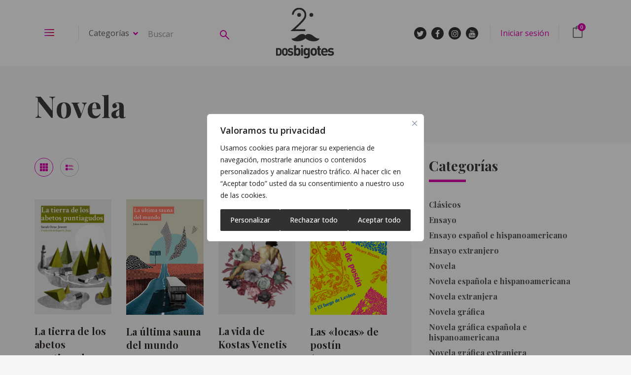

--- FILE ---
content_type: text/html; charset=UTF-8
request_url: https://dosbigotes.es/genero/novela/page/4/?layout=grid
body_size: 28130
content:
<!DOCTYPE html>
<html lang="es">
<head>
	<meta charset="UTF-8">
	<meta http-equiv="X-UA-Compatible" content="IE=edge">
	<meta name="viewport" content="width=device-width, initial-scale=1.0,maximum-scale=1">
	<link rel="profile" href="http://gmpg.org/xfn/11">
	<link rel="pingback" href="https://dosbigotes.es/xmlrpc.php">
	
	<script async="" src="https://www.googletagmanager.com/gtag/js?id=G-0T8VR5PE7K"></script>
	<script>
		window.dataLayer = window.dataLayer || [];
		function gtag(){dataLayer.push(arguments);}

		// Aquí forzamos consentimiento por defecto
		gtag('consent', 'default', {
			ad_storage: 'denied',
			analytics_storage: 'denied',
			functionality_storage: 'denied',
			personalization_storage: 'denied',
			security_storage: 'granted' // siempre requerido
		});

		gtag('js', new Date());
		gtag('config', 'G-0T8VR5PE7K');
	</script>

					<script>document.documentElement.className = document.documentElement.className + ' yes-js js_active js'</script>
				<meta name='robots' content='index, follow, max-image-preview:large, max-snippet:-1, max-video-preview:-1' />

	<!-- This site is optimized with the Yoast SEO plugin v18.0 - https://yoast.com/wordpress/plugins/seo/ -->
	<title>Novela Archives - Página 4 de 6 - Editorial Dos Bigotes</title>
	<link rel="canonical" href="https://dosbigotes.es/genero/novela/page/4/" />
	<link rel="prev" href="https://dosbigotes.es/genero/novela/page/3/" />
	<link rel="next" href="https://dosbigotes.es/genero/novela/page/5/" />
	<meta property="og:locale" content="es_ES" />
	<meta property="og:type" content="article" />
	<meta property="og:title" content="Novela Archives - Página 4 de 6 - Editorial Dos Bigotes" />
	<meta property="og:url" content="https://dosbigotes.es/genero/novela/" />
	<meta property="og:site_name" content="Editorial Dos Bigotes" />
	<script type="application/ld+json" class="yoast-schema-graph">{"@context":"https://schema.org","@graph":[{"@type":"WebSite","@id":"https://dosbigotes.es/#website","url":"https://dosbigotes.es/","name":"Editorial Dos Bigotes","description":"El consumo de nuestros libros potencia la curiosidad lectora","potentialAction":[{"@type":"SearchAction","target":{"@type":"EntryPoint","urlTemplate":"https://dosbigotes.es/?s={search_term_string}"},"query-input":"required name=search_term_string"}],"inLanguage":"es"},{"@type":"CollectionPage","@id":"https://dosbigotes.es/genero/novela/page/4/#webpage","url":"https://dosbigotes.es/genero/novela/page/4/","name":"Novela Archives - Página 4 de 6 - Editorial Dos Bigotes","isPartOf":{"@id":"https://dosbigotes.es/#website"},"breadcrumb":{"@id":"https://dosbigotes.es/genero/novela/page/4/#breadcrumb"},"inLanguage":"es","potentialAction":[{"@type":"ReadAction","target":["https://dosbigotes.es/genero/novela/page/4/"]}]},{"@type":"BreadcrumbList","@id":"https://dosbigotes.es/genero/novela/page/4/#breadcrumb","itemListElement":[{"@type":"ListItem","position":1,"name":"Home","item":"https://dosbigotes.es/"},{"@type":"ListItem","position":2,"name":"Novela"}]}]}</script>
	<!-- / Yoast SEO plugin. -->


<link rel='dns-prefetch' href='//fonts.googleapis.com' />
<link rel="alternate" type="application/rss+xml" title="Editorial Dos Bigotes &raquo; Feed" href="https://dosbigotes.es/feed/" />
<link rel="alternate" type="application/rss+xml" title="Editorial Dos Bigotes &raquo; Feed de los comentarios" href="https://dosbigotes.es/comments/feed/" />
<link rel="alternate" type="application/rss+xml" title="Editorial Dos Bigotes &raquo; Novela Categoría Feed" href="https://dosbigotes.es/genero/novela/feed/" />
<script type="text/javascript">
window._wpemojiSettings = {"baseUrl":"https:\/\/s.w.org\/images\/core\/emoji\/14.0.0\/72x72\/","ext":".png","svgUrl":"https:\/\/s.w.org\/images\/core\/emoji\/14.0.0\/svg\/","svgExt":".svg","source":{"concatemoji":"https:\/\/dosbigotes.es\/wp-includes\/js\/wp-emoji-release.min.js"}};
/*! This file is auto-generated */
!function(e,a,t){var n,r,o,i=a.createElement("canvas"),p=i.getContext&&i.getContext("2d");function s(e,t){p.clearRect(0,0,i.width,i.height),p.fillText(e,0,0);e=i.toDataURL();return p.clearRect(0,0,i.width,i.height),p.fillText(t,0,0),e===i.toDataURL()}function c(e){var t=a.createElement("script");t.src=e,t.defer=t.type="text/javascript",a.getElementsByTagName("head")[0].appendChild(t)}for(o=Array("flag","emoji"),t.supports={everything:!0,everythingExceptFlag:!0},r=0;r<o.length;r++)t.supports[o[r]]=function(e){if(p&&p.fillText)switch(p.textBaseline="top",p.font="600 32px Arial",e){case"flag":return s("\ud83c\udff3\ufe0f\u200d\u26a7\ufe0f","\ud83c\udff3\ufe0f\u200b\u26a7\ufe0f")?!1:!s("\ud83c\uddfa\ud83c\uddf3","\ud83c\uddfa\u200b\ud83c\uddf3")&&!s("\ud83c\udff4\udb40\udc67\udb40\udc62\udb40\udc65\udb40\udc6e\udb40\udc67\udb40\udc7f","\ud83c\udff4\u200b\udb40\udc67\u200b\udb40\udc62\u200b\udb40\udc65\u200b\udb40\udc6e\u200b\udb40\udc67\u200b\udb40\udc7f");case"emoji":return!s("\ud83e\udef1\ud83c\udffb\u200d\ud83e\udef2\ud83c\udfff","\ud83e\udef1\ud83c\udffb\u200b\ud83e\udef2\ud83c\udfff")}return!1}(o[r]),t.supports.everything=t.supports.everything&&t.supports[o[r]],"flag"!==o[r]&&(t.supports.everythingExceptFlag=t.supports.everythingExceptFlag&&t.supports[o[r]]);t.supports.everythingExceptFlag=t.supports.everythingExceptFlag&&!t.supports.flag,t.DOMReady=!1,t.readyCallback=function(){t.DOMReady=!0},t.supports.everything||(n=function(){t.readyCallback()},a.addEventListener?(a.addEventListener("DOMContentLoaded",n,!1),e.addEventListener("load",n,!1)):(e.attachEvent("onload",n),a.attachEvent("onreadystatechange",function(){"complete"===a.readyState&&t.readyCallback()})),(e=t.source||{}).concatemoji?c(e.concatemoji):e.wpemoji&&e.twemoji&&(c(e.twemoji),c(e.wpemoji)))}(window,document,window._wpemojiSettings);
</script>
<style type="text/css">
img.wp-smiley,
img.emoji {
	display: inline !important;
	border: none !important;
	box-shadow: none !important;
	height: 1em !important;
	width: 1em !important;
	margin: 0 0.07em !important;
	vertical-align: -0.1em !important;
	background: none !important;
	padding: 0 !important;
}
</style>
	<link rel='stylesheet' id='wp-block-library-css' href='https://dosbigotes.es/wp-includes/css/dist/block-library/style.min.css' type='text/css' media='all' />
<link rel='stylesheet' id='wc-blocks-vendors-style-css' href='https://dosbigotes.es/wp-content/plugins/woo-gutenberg-products-block/build/wc-blocks-vendors-style.css' type='text/css' media='all' />
<link rel='stylesheet' id='wc-blocks-style-css' href='https://dosbigotes.es/wp-content/plugins/woo-gutenberg-products-block/build/wc-blocks-style.css' type='text/css' media='all' />
<link rel='stylesheet' id='jquery-selectBox-css' href='https://dosbigotes.es/wp-content/plugins/yith-woocommerce-wishlist/assets/css/jquery.selectBox.css' type='text/css' media='all' />
<link rel='stylesheet' id='yith-wcwl-font-awesome-css' href='https://dosbigotes.es/wp-content/plugins/yith-woocommerce-wishlist/assets/css/font-awesome.css' type='text/css' media='all' />
<link rel='stylesheet' id='woocommerce_prettyPhoto_css-css' href='//dosbigotes.es/wp-content/plugins/woocommerce/assets/css/prettyPhoto.css' type='text/css' media='all' />
<link rel='stylesheet' id='yith-wcwl-main-css' href='https://dosbigotes.es/wp-content/plugins/yith-woocommerce-wishlist/assets/css/style.css' type='text/css' media='all' />
<link rel='stylesheet' id='classic-theme-styles-css' href='https://dosbigotes.es/wp-includes/css/classic-themes.min.css' type='text/css' media='all' />
<style id='global-styles-inline-css' type='text/css'>
body{--wp--preset--color--black: #000000;--wp--preset--color--cyan-bluish-gray: #abb8c3;--wp--preset--color--white: #ffffff;--wp--preset--color--pale-pink: #f78da7;--wp--preset--color--vivid-red: #cf2e2e;--wp--preset--color--luminous-vivid-orange: #ff6900;--wp--preset--color--luminous-vivid-amber: #fcb900;--wp--preset--color--light-green-cyan: #7bdcb5;--wp--preset--color--vivid-green-cyan: #00d084;--wp--preset--color--pale-cyan-blue: #8ed1fc;--wp--preset--color--vivid-cyan-blue: #0693e3;--wp--preset--color--vivid-purple: #9b51e0;--wp--preset--gradient--vivid-cyan-blue-to-vivid-purple: linear-gradient(135deg,rgba(6,147,227,1) 0%,rgb(155,81,224) 100%);--wp--preset--gradient--light-green-cyan-to-vivid-green-cyan: linear-gradient(135deg,rgb(122,220,180) 0%,rgb(0,208,130) 100%);--wp--preset--gradient--luminous-vivid-amber-to-luminous-vivid-orange: linear-gradient(135deg,rgba(252,185,0,1) 0%,rgba(255,105,0,1) 100%);--wp--preset--gradient--luminous-vivid-orange-to-vivid-red: linear-gradient(135deg,rgba(255,105,0,1) 0%,rgb(207,46,46) 100%);--wp--preset--gradient--very-light-gray-to-cyan-bluish-gray: linear-gradient(135deg,rgb(238,238,238) 0%,rgb(169,184,195) 100%);--wp--preset--gradient--cool-to-warm-spectrum: linear-gradient(135deg,rgb(74,234,220) 0%,rgb(151,120,209) 20%,rgb(207,42,186) 40%,rgb(238,44,130) 60%,rgb(251,105,98) 80%,rgb(254,248,76) 100%);--wp--preset--gradient--blush-light-purple: linear-gradient(135deg,rgb(255,206,236) 0%,rgb(152,150,240) 100%);--wp--preset--gradient--blush-bordeaux: linear-gradient(135deg,rgb(254,205,165) 0%,rgb(254,45,45) 50%,rgb(107,0,62) 100%);--wp--preset--gradient--luminous-dusk: linear-gradient(135deg,rgb(255,203,112) 0%,rgb(199,81,192) 50%,rgb(65,88,208) 100%);--wp--preset--gradient--pale-ocean: linear-gradient(135deg,rgb(255,245,203) 0%,rgb(182,227,212) 50%,rgb(51,167,181) 100%);--wp--preset--gradient--electric-grass: linear-gradient(135deg,rgb(202,248,128) 0%,rgb(113,206,126) 100%);--wp--preset--gradient--midnight: linear-gradient(135deg,rgb(2,3,129) 0%,rgb(40,116,252) 100%);--wp--preset--duotone--dark-grayscale: url('#wp-duotone-dark-grayscale');--wp--preset--duotone--grayscale: url('#wp-duotone-grayscale');--wp--preset--duotone--purple-yellow: url('#wp-duotone-purple-yellow');--wp--preset--duotone--blue-red: url('#wp-duotone-blue-red');--wp--preset--duotone--midnight: url('#wp-duotone-midnight');--wp--preset--duotone--magenta-yellow: url('#wp-duotone-magenta-yellow');--wp--preset--duotone--purple-green: url('#wp-duotone-purple-green');--wp--preset--duotone--blue-orange: url('#wp-duotone-blue-orange');--wp--preset--font-size--small: 13px;--wp--preset--font-size--medium: 20px;--wp--preset--font-size--large: 36px;--wp--preset--font-size--x-large: 42px;--wp--preset--spacing--20: 0.44rem;--wp--preset--spacing--30: 0.67rem;--wp--preset--spacing--40: 1rem;--wp--preset--spacing--50: 1.5rem;--wp--preset--spacing--60: 2.25rem;--wp--preset--spacing--70: 3.38rem;--wp--preset--spacing--80: 5.06rem;--wp--preset--shadow--natural: 6px 6px 9px rgba(0, 0, 0, 0.2);--wp--preset--shadow--deep: 12px 12px 50px rgba(0, 0, 0, 0.4);--wp--preset--shadow--sharp: 6px 6px 0px rgba(0, 0, 0, 0.2);--wp--preset--shadow--outlined: 6px 6px 0px -3px rgba(255, 255, 255, 1), 6px 6px rgba(0, 0, 0, 1);--wp--preset--shadow--crisp: 6px 6px 0px rgba(0, 0, 0, 1);}:where(.is-layout-flex){gap: 0.5em;}body .is-layout-flow > .alignleft{float: left;margin-inline-start: 0;margin-inline-end: 2em;}body .is-layout-flow > .alignright{float: right;margin-inline-start: 2em;margin-inline-end: 0;}body .is-layout-flow > .aligncenter{margin-left: auto !important;margin-right: auto !important;}body .is-layout-constrained > .alignleft{float: left;margin-inline-start: 0;margin-inline-end: 2em;}body .is-layout-constrained > .alignright{float: right;margin-inline-start: 2em;margin-inline-end: 0;}body .is-layout-constrained > .aligncenter{margin-left: auto !important;margin-right: auto !important;}body .is-layout-constrained > :where(:not(.alignleft):not(.alignright):not(.alignfull)){max-width: var(--wp--style--global--content-size);margin-left: auto !important;margin-right: auto !important;}body .is-layout-constrained > .alignwide{max-width: var(--wp--style--global--wide-size);}body .is-layout-flex{display: flex;}body .is-layout-flex{flex-wrap: wrap;align-items: center;}body .is-layout-flex > *{margin: 0;}:where(.wp-block-columns.is-layout-flex){gap: 2em;}.has-black-color{color: var(--wp--preset--color--black) !important;}.has-cyan-bluish-gray-color{color: var(--wp--preset--color--cyan-bluish-gray) !important;}.has-white-color{color: var(--wp--preset--color--white) !important;}.has-pale-pink-color{color: var(--wp--preset--color--pale-pink) !important;}.has-vivid-red-color{color: var(--wp--preset--color--vivid-red) !important;}.has-luminous-vivid-orange-color{color: var(--wp--preset--color--luminous-vivid-orange) !important;}.has-luminous-vivid-amber-color{color: var(--wp--preset--color--luminous-vivid-amber) !important;}.has-light-green-cyan-color{color: var(--wp--preset--color--light-green-cyan) !important;}.has-vivid-green-cyan-color{color: var(--wp--preset--color--vivid-green-cyan) !important;}.has-pale-cyan-blue-color{color: var(--wp--preset--color--pale-cyan-blue) !important;}.has-vivid-cyan-blue-color{color: var(--wp--preset--color--vivid-cyan-blue) !important;}.has-vivid-purple-color{color: var(--wp--preset--color--vivid-purple) !important;}.has-black-background-color{background-color: var(--wp--preset--color--black) !important;}.has-cyan-bluish-gray-background-color{background-color: var(--wp--preset--color--cyan-bluish-gray) !important;}.has-white-background-color{background-color: var(--wp--preset--color--white) !important;}.has-pale-pink-background-color{background-color: var(--wp--preset--color--pale-pink) !important;}.has-vivid-red-background-color{background-color: var(--wp--preset--color--vivid-red) !important;}.has-luminous-vivid-orange-background-color{background-color: var(--wp--preset--color--luminous-vivid-orange) !important;}.has-luminous-vivid-amber-background-color{background-color: var(--wp--preset--color--luminous-vivid-amber) !important;}.has-light-green-cyan-background-color{background-color: var(--wp--preset--color--light-green-cyan) !important;}.has-vivid-green-cyan-background-color{background-color: var(--wp--preset--color--vivid-green-cyan) !important;}.has-pale-cyan-blue-background-color{background-color: var(--wp--preset--color--pale-cyan-blue) !important;}.has-vivid-cyan-blue-background-color{background-color: var(--wp--preset--color--vivid-cyan-blue) !important;}.has-vivid-purple-background-color{background-color: var(--wp--preset--color--vivid-purple) !important;}.has-black-border-color{border-color: var(--wp--preset--color--black) !important;}.has-cyan-bluish-gray-border-color{border-color: var(--wp--preset--color--cyan-bluish-gray) !important;}.has-white-border-color{border-color: var(--wp--preset--color--white) !important;}.has-pale-pink-border-color{border-color: var(--wp--preset--color--pale-pink) !important;}.has-vivid-red-border-color{border-color: var(--wp--preset--color--vivid-red) !important;}.has-luminous-vivid-orange-border-color{border-color: var(--wp--preset--color--luminous-vivid-orange) !important;}.has-luminous-vivid-amber-border-color{border-color: var(--wp--preset--color--luminous-vivid-amber) !important;}.has-light-green-cyan-border-color{border-color: var(--wp--preset--color--light-green-cyan) !important;}.has-vivid-green-cyan-border-color{border-color: var(--wp--preset--color--vivid-green-cyan) !important;}.has-pale-cyan-blue-border-color{border-color: var(--wp--preset--color--pale-cyan-blue) !important;}.has-vivid-cyan-blue-border-color{border-color: var(--wp--preset--color--vivid-cyan-blue) !important;}.has-vivid-purple-border-color{border-color: var(--wp--preset--color--vivid-purple) !important;}.has-vivid-cyan-blue-to-vivid-purple-gradient-background{background: var(--wp--preset--gradient--vivid-cyan-blue-to-vivid-purple) !important;}.has-light-green-cyan-to-vivid-green-cyan-gradient-background{background: var(--wp--preset--gradient--light-green-cyan-to-vivid-green-cyan) !important;}.has-luminous-vivid-amber-to-luminous-vivid-orange-gradient-background{background: var(--wp--preset--gradient--luminous-vivid-amber-to-luminous-vivid-orange) !important;}.has-luminous-vivid-orange-to-vivid-red-gradient-background{background: var(--wp--preset--gradient--luminous-vivid-orange-to-vivid-red) !important;}.has-very-light-gray-to-cyan-bluish-gray-gradient-background{background: var(--wp--preset--gradient--very-light-gray-to-cyan-bluish-gray) !important;}.has-cool-to-warm-spectrum-gradient-background{background: var(--wp--preset--gradient--cool-to-warm-spectrum) !important;}.has-blush-light-purple-gradient-background{background: var(--wp--preset--gradient--blush-light-purple) !important;}.has-blush-bordeaux-gradient-background{background: var(--wp--preset--gradient--blush-bordeaux) !important;}.has-luminous-dusk-gradient-background{background: var(--wp--preset--gradient--luminous-dusk) !important;}.has-pale-ocean-gradient-background{background: var(--wp--preset--gradient--pale-ocean) !important;}.has-electric-grass-gradient-background{background: var(--wp--preset--gradient--electric-grass) !important;}.has-midnight-gradient-background{background: var(--wp--preset--gradient--midnight) !important;}.has-small-font-size{font-size: var(--wp--preset--font-size--small) !important;}.has-medium-font-size{font-size: var(--wp--preset--font-size--medium) !important;}.has-large-font-size{font-size: var(--wp--preset--font-size--large) !important;}.has-x-large-font-size{font-size: var(--wp--preset--font-size--x-large) !important;}
.wp-block-navigation a:where(:not(.wp-element-button)){color: inherit;}
:where(.wp-block-columns.is-layout-flex){gap: 2em;}
.wp-block-pullquote{font-size: 1.5em;line-height: 1.6;}
</style>
<link rel='stylesheet' id='contact-form-7-css' href='https://dosbigotes.es/wp-content/plugins/contact-form-7/includes/css/styles.css' type='text/css' media='all' />
<link rel='stylesheet' id='icomoon-icon-css' href='https://dosbigotes.es/wp-content/plugins/tokoo-vitamins/extensions/mega-menus-vertical//fonts/icomoon/style.css' type='text/css' media='all' />
<link rel='stylesheet' id='fontello-icon-css' href='https://dosbigotes.es/wp-content/plugins/tokoo-vitamins/extensions/mega-menus-vertical//fonts/fontello-7275ca86/css/fontello.css' type='text/css' media='all' />
<link rel='stylesheet' id='themify-icon-css' href='https://dosbigotes.es/wp-content/plugins/tokoo-vitamins/extensions/mega-menus-vertical//fonts/themify-icons/themify-icons.css' type='text/css' media='all' />
<style id='woocommerce-inline-inline-css' type='text/css'>
.woocommerce form .form-row .required { visibility: visible; }
</style>
<link rel='stylesheet' id='yith-quick-view-css' href='https://dosbigotes.es/wp-content/plugins/yith-woocommerce-quick-view/assets/css/yith-quick-view.css' type='text/css' media='all' />
<style id='yith-quick-view-inline-css' type='text/css'>

				#yith-quick-view-modal .yith-wcqv-main{background:#ffffff;}
				#yith-quick-view-close{color:#cdcdcd;}
				#yith-quick-view-close:hover{color:#ff0000;}
</style>
<link rel='stylesheet' id='pustaka_fi_shortcodes-css' href='https://dosbigotes.es/wp-content/themes/pustaka/assets/fonts/pustaka-icons/style.css' type='text/css' media='all' />
<link rel='stylesheet' id='pustaka_shortcodes_style-css' href='https://dosbigotes.es/wp-content/themes/pustaka/bootstrap/assets/css/koo-shortcodes.css' type='text/css' media='all' />
<link rel='stylesheet' id='pustaka-parent-style-css' href='https://dosbigotes.es/wp-content/themes/pustaka/assets/css/main.css' type='text/css' media='all' />
<link rel='stylesheet' id='pustaka-fonts-css' href='//fonts.googleapis.com/css?family=Open+Sans%3A300%2C400%2C500%2C600%7CPlayfair+Display%3A100%2C100italic%2C400%2C400italic%2C700' type='text/css' media='all' />
<link rel='stylesheet' id='style-css' href='https://dosbigotes.es/wp-content/themes/pustaka-child/style.css' type='text/css' media='all' />
<link rel='stylesheet' id='pustaka-style-main-css' href='https://dosbigotes.es/wp-content/themes/pustaka/assets/css/main.css' type='text/css' media='all' />
<link rel='stylesheet' id='pustaka-style-font-icons-css' href='https://dosbigotes.es/wp-content/themes/pustaka/assets/css/font-icons.css' type='text/css' media='all' />
<link rel='stylesheet' id='open-sans-css' href='https://fonts.googleapis.com/css?family=Open+Sans%3A300italic%2C400italic%2C600italic%2C300%2C400%2C600&#038;subset=latin%2Clatin-ext&#038;display=fallback' type='text/css' media='all' />
<link rel='stylesheet' id='playfair-display-css' href='//fonts.googleapis.com/css?family=Playfair+Display%3Aregular%2Citalic%2C700%2C700italic%2C900%2C900italic&#038;subset=latin-ext%2Ccyrillic%2Clatin%2Cvietnamese' type='text/css' media='all' />
<link rel='stylesheet' id='nunito-sans-css' href='//fonts.googleapis.com/css?family=Nunito+Sans%3A200%2C200italic%2C300%2C300italic%2Cregular%2Citalic%2C600%2C600italic%2C700%2C700italic%2C800%2C800italic%2C900%2C900italic&#038;subset=cyrillic%2Ccyrillic-ext%2Clatin%2Clatin-ext%2Cvietnamese' type='text/css' media='all' />
<link rel='stylesheet' id='kc-general-css' href='https://dosbigotes.es/wp-content/plugins/kingcomposer/assets/frontend/css/kingcomposer.min.css' type='text/css' media='all' />
<link rel='stylesheet' id='kc-animate-css' href='https://dosbigotes.es/wp-content/plugins/kingcomposer/assets/css/animate.css' type='text/css' media='all' />
<link rel='stylesheet' id='kc-icon-1-css' href='https://dosbigotes.es/wp-content/plugins/kingcomposer/assets/css/icons.css' type='text/css' media='all' />
<script type='text/javascript' id='webtoffee-cookie-consent-js-extra'>
/* <![CDATA[ */
var _wccConfig = {"_ipData":[],"_assetsURL":"https:\/\/dosbigotes.es\/wp-content\/plugins\/webtoffee-cookie-consent\/lite\/frontend\/images\/","_publicURL":"https:\/\/dosbigotes.es","_categories":[{"name":"Necesaria","slug":"necessary","isNecessary":true,"ccpaDoNotSell":true,"cookies":[{"cookieID":"wt_consent","domain":"dosbigotes.es","provider":""},{"cookieID":"TS01*","domain":".sis.redsys.es","provider":"static.parastorage.com"},{"cookieID":"VISITOR_PRIVACY_METADATA","domain":".youtube.com","provider":"youtube.com"}],"active":true,"defaultConsent":{"gdpr":true,"ccpa":true},"foundNoCookieScript":false},{"name":"Funcional","slug":"functional","isNecessary":false,"ccpaDoNotSell":true,"cookies":[{"cookieID":"sp_t","domain":".spotify.com","provider":"spotify.com"},{"cookieID":"sp_landing","domain":".spotify.com","provider":"spotify.com"},{"cookieID":"VISITOR_INFO1_LIVE","domain":".youtube.com","provider":"youtube.com"},{"cookieID":"yt-remote-connected-devices","domain":"youtube.com","provider":"youtube.com"},{"cookieID":"ytidb::LAST_RESULT_ENTRY_KEY","domain":"youtube.com","provider":"youtube.com"},{"cookieID":"yt-remote-device-id","domain":"youtube.com","provider":"youtube.com"},{"cookieID":"yt-remote-session-name","domain":"youtube.com","provider":"youtube.com"},{"cookieID":"yt-remote-fast-check-period","domain":"youtube.com","provider":"youtube.com"},{"cookieID":"yt-remote-session-app","domain":"youtube.com","provider":"youtube.com"},{"cookieID":"yt-remote-cast-available","domain":"youtube.com","provider":"youtube.com"},{"cookieID":"yt-remote-cast-installed","domain":"youtube.com","provider":"youtube.com"}],"active":true,"defaultConsent":{"gdpr":false,"ccpa":false},"foundNoCookieScript":false},{"name":"Anal\u00edtica","slug":"analytics","isNecessary":false,"ccpaDoNotSell":true,"cookies":[{"cookieID":"_ga","domain":".dosbigotes.es","provider":"google-analytics.com|googletagmanager.com\/gtag\/js"},{"cookieID":"YSC","domain":".youtube.com","provider":"youtube.com"},{"cookieID":"_ga_*","domain":".dosbigotes.es","provider":"google-analytics.com|googletagmanager.com\/gtag\/js"}],"active":true,"defaultConsent":{"gdpr":false,"ccpa":false},"foundNoCookieScript":false},{"name":"El rendimiento","slug":"performance","isNecessary":false,"ccpaDoNotSell":true,"cookies":[{"cookieID":"loglevel","domain":"open.spotify.com","provider":"squarespace.com"}],"active":true,"defaultConsent":{"gdpr":false,"ccpa":false},"foundNoCookieScript":false},{"name":"Anuncio","slug":"advertisement","isNecessary":false,"ccpaDoNotSell":true,"cookies":[{"cookieID":"yt.innertube::nextId","domain":"youtube.com","provider":"youtube.com"},{"cookieID":"yt.innertube::requests","domain":"youtube.com","provider":"youtube.com"}],"active":true,"defaultConsent":{"gdpr":false,"ccpa":false},"foundNoCookieScript":false},{"name":"Otras","slug":"others","isNecessary":false,"ccpaDoNotSell":true,"cookies":[{"cookieID":"__Secure-ROLLOUT_TOKEN","domain":".youtube.com","provider":""},{"cookieID":"__Secure-YEC","domain":".youtube.com","provider":""}],"active":true,"defaultConsent":{"gdpr":false,"ccpa":false},"foundNoCookieScript":false}],"_activeLaw":"gdpr","_rootDomain":"","_block":"1","_showBanner":"1","_bannerConfig":{"GDPR":{"settings":{"type":"popup","position":"center","applicableLaw":"gdpr","preferenceCenter":"center","selectedRegion":"ALL","consentExpiry":365,"shortcodes":[{"key":"wcc_readmore","content":"<a href=\"#\" class=\"wcc-policy\" aria-label=\"Pol\u00edtica de cookies\" target=\"_blank\" rel=\"noopener\" data-tag=\"readmore-button\">Pol\u00edtica de cookies<\/a>","tag":"readmore-button","status":false,"attributes":{"rel":"nofollow","target":"_blank"}},{"key":"wcc_show_desc","content":"<button class=\"wcc-show-desc-btn\" data-tag=\"show-desc-button\" aria-label=\"Mostrar m\u00e1s\">Mostrar m\u00e1s<\/button>","tag":"show-desc-button","status":true,"attributes":[]},{"key":"wcc_hide_desc","content":"<button class=\"wcc-show-desc-btn\" data-tag=\"hide-desc-button\" aria-label=\"Mostrar menos\">Mostrar menos<\/button>","tag":"hide-desc-button","status":true,"attributes":[]},{"key":"wcc_category_toggle_label","content":"[wcc_{{status}}_category_label] [wcc_preference_{{category_slug}}_title]","tag":"","status":true,"attributes":[]},{"key":"wcc_enable_category_label","content":"Permitir","tag":"","status":true,"attributes":[]},{"key":"wcc_disable_category_label","content":"Desactivar","tag":"","status":true,"attributes":[]},{"key":"wcc_video_placeholder","content":"<div class=\"video-placeholder-normal\" data-tag=\"video-placeholder\" id=\"[UNIQUEID]\"><p class=\"video-placeholder-text-normal\" data-tag=\"placeholder-title\">Por favor acepte el consentimiento de cookies<\/p><\/div>","tag":"","status":true,"attributes":[]},{"key":"wcc_enable_optout_label","content":"Permitir","tag":"","status":true,"attributes":[]},{"key":"wcc_disable_optout_label","content":"Desactivar","tag":"","status":true,"attributes":[]},{"key":"wcc_optout_toggle_label","content":"[wcc_{{status}}_optout_label] [wcc_optout_option_title]","tag":"","status":true,"attributes":[]},{"key":"wcc_optout_option_title","content":"No vendan ni compartan mi informaci\u00f3n personal","tag":"","status":true,"attributes":[]},{"key":"wcc_optout_close_label","content":"Cerca","tag":"","status":true,"attributes":[]}],"bannerEnabled":true},"behaviours":{"reloadBannerOnAccept":false,"loadAnalyticsByDefault":false,"animations":{"onLoad":"animate","onHide":"sticky"}},"config":{"revisitConsent":{"status":true,"tag":"revisit-consent","position":"bottom-left","meta":{"url":"#"},"styles":[],"elements":{"title":{"type":"text","tag":"revisit-consent-title","status":true,"styles":{"color":"#0056a7"}}}},"preferenceCenter":{"toggle":{"status":true,"tag":"detail-category-toggle","type":"toggle","states":{"active":{"styles":{"background-color":"#000000"}},"inactive":{"styles":{"background-color":"#D0D5D2"}}}},"poweredBy":false},"categoryPreview":{"status":false,"toggle":{"status":true,"tag":"detail-category-preview-toggle","type":"toggle","states":{"active":{"styles":{"background-color":"#000000"}},"inactive":{"styles":{"background-color":"#D0D5D2"}}}}},"videoPlaceholder":{"status":true,"styles":{"background-color":"#323033","border-color":"#323033","color":"#ffffff"}},"readMore":{"status":false,"tag":"readmore-button","type":"link","meta":{"noFollow":true,"newTab":true},"styles":{"color":"#323033","background-color":"transparent","border-color":"transparent"}},"auditTable":{"status":true},"optOption":{"status":true,"toggle":{"status":true,"tag":"optout-option-toggle","type":"toggle","states":{"active":{"styles":{"background-color":"#000000"}},"inactive":{"styles":{"background-color":"#FFFFFF"}}}},"gpcOption":false}}}},"_version":"3.4.2","_logConsent":"1","_tags":[{"tag":"accept-button","styles":{"color":"#FFFFFF","background-color":"#323033","border-color":"#323033"}},{"tag":"reject-button","styles":{"color":"#FFFFFF","background-color":"#323033","border-color":"#323033"}},{"tag":"settings-button","styles":{"color":"#FFFFFF","background-color":"#323033","border-color":"#323033"}},{"tag":"readmore-button","styles":{"color":"#323033","background-color":"transparent","border-color":"transparent"}},{"tag":"donotsell-button","styles":{"color":"#1863dc","background-color":"transparent","border-color":"transparent"}},{"tag":"accept-button","styles":{"color":"#FFFFFF","background-color":"#323033","border-color":"#323033"}},{"tag":"revisit-consent","styles":[]}],"_rtl":"","_lawSelected":["GDPR"],"_restApiUrl":"https:\/\/directory.cookieyes.com\/api\/v1\/ip","_renewConsent":"","_restrictToCA":"","_customEvents":"","_ccpaAllowedRegions":[],"_gdprAllowedRegions":[],"_providersToBlock":[{"re":"spotify.com","categories":["functional"]},{"re":"youtube.com","categories":["functional","analytics","advertisement"]},{"re":"squarespace.com","categories":["performance"]}]};
var _wccStyles = {"css":{"GDPR":".wcc-overlay{background: #000000; opacity: 0.4; position: fixed; top: 0; left: 0; width: 100%; height: 100%; z-index: 9999999;}.wcc-popup-overflow{overflow: hidden;}.wcc-hide{display: none;}.wcc-btn-revisit-wrapper{display: flex; padding: 6px; border-radius: 8px; opacity: 0px; background-color:#ffffff; box-shadow: 0px 3px 10px 0px #798da04d;  align-items: center; justify-content: center;  position: fixed; z-index: 999999; cursor: pointer;}.wcc-revisit-bottom-left{bottom: 15px; left: 15px;}.wcc-revisit-bottom-right{bottom: 15px; right: 15px;}.wcc-btn-revisit-wrapper .wcc-btn-revisit{display: flex; align-items: center; justify-content: center; background: none; border: none; cursor: pointer; position: relative; margin: 0; padding: 0;}.wcc-btn-revisit-wrapper .wcc-btn-revisit img{max-width: fit-content; margin: 0; } .wcc-btn-revisit-wrapper .wcc-revisit-help-text{font-size:14px; margin-left:4px; display:none;}.wcc-btn-revisit-wrapper:hover .wcc-revisit-help-text, .wcc-btn-revisit-wrapper:focus-within .wcc-revisit-help-text { display: block;}.wcc-revisit-hide{display: none;}.wcc-preference-btn:hover{cursor:pointer; text-decoration:underline;}.wcc-cookie-audit-table { font-family: inherit; border-collapse: collapse; width: 100%;} .wcc-cookie-audit-table th, .wcc-cookie-audit-table td {text-align: left; padding: 10px; font-size: 12px; color: #000000; word-break: normal; background-color: #d9dfe7; border: 1px solid #cbced6;} .wcc-cookie-audit-table tr:nth-child(2n + 1) td { background: #f1f5fa; }.wcc-consent-container{position: fixed; width: 440px; box-sizing: border-box; z-index: 99999999; transform: translate(-50%, -50%); border-radius: 6px;}.wcc-consent-container .wcc-consent-bar{background: #ffffff; border: 1px solid; padding: 20px 26px; border-radius: 6px; box-shadow: 0 -1px 10px 0 #acabab4d;}.wcc-consent-bar .wcc-banner-btn-close{position: absolute; right: 14px; top: 14px; background: none; border: none; cursor: pointer; padding: 0; margin: 0; height: auto; width: auto; min-height: 0; line-height: 0; text-shadow: none; box-shadow: none;}.wcc-consent-bar .wcc-banner-btn-close img{height: 10px; width: 10px; margin: 0;}.wcc-popup-center{top: 50%; left: 50%;}.wcc-custom-brand-logo-wrapper .wcc-custom-brand-logo{width: 100px; height: auto; margin: 0 0 12px 0;}.wcc-notice .wcc-title{color: #212121; font-weight: 700; font-size: 18px; line-height: 24px; margin: 0 0 12px 0; word-break: break-word;}.wcc-notice-des *{font-size: 14px;}.wcc-notice-des{color: #212121; font-size: 14px; line-height: 24px; font-weight: 400;}.wcc-notice-des img{min-height: 25px; min-width: 25px;}.wcc-consent-bar .wcc-notice-des p{color: inherit; margin-top: 0; word-break: break-word;}.wcc-notice-des p:last-child{margin-bottom: 0;}.wcc-notice-des a.wcc-policy,.wcc-notice-des button.wcc-policy{font-size: 14px; color: #1863dc; white-space: nowrap; cursor: pointer; background: transparent; border: 1px solid; text-decoration: underline;}.wcc-notice-des button.wcc-policy{padding: 0;}.wcc-notice-des a.wcc-policy:focus-visible,.wcc-consent-bar .wcc-banner-btn-close:focus-visible,.wcc-notice-des button.wcc-policy:focus-visible,.wcc-preference-content-wrapper .wcc-show-desc-btn:focus-visible,.wcc-accordion-header .wcc-accordion-btn:focus-visible,.wcc-preference-header .wcc-btn-close:focus-visible,.wcc-switch input[type=\"checkbox\"]:focus-visible,.wcc-btn:focus-visible{outline: 2px solid #1863dc; outline-offset: 2px;}.wcc-btn:focus:not(:focus-visible),.wcc-accordion-header .wcc-accordion-btn:focus:not(:focus-visible),.wcc-preference-content-wrapper .wcc-show-desc-btn:focus:not(:focus-visible),.wcc-btn-revisit-wrapper .wcc-btn-revisit:focus:not(:focus-visible),.wcc-preference-header .wcc-btn-close:focus:not(:focus-visible),.wcc-consent-bar .wcc-banner-btn-close:focus:not(:focus-visible){outline: 0;}button.wcc-show-desc-btn:not(:hover):not(:active){color: #1863dc; background: transparent;}button.wcc-accordion-btn:not(:hover):not(:active),button.wcc-banner-btn-close:not(:hover):not(:active),button.wcc-btn-close:not(:hover):not(:active),button.wcc-btn-revisit:not(:hover):not(:active){background: transparent;}.wcc-consent-bar button:hover,.wcc-modal.wcc-modal-open button:hover,.wcc-consent-bar button:focus,.wcc-modal.wcc-modal-open button:focus{text-decoration: none;}.wcc-notice-btn-wrapper{display: flex; justify-content: center; align-items: center; flex-wrap: wrap; gap: 8px; margin-top: 16px;}.wcc-notice-btn-wrapper .wcc-btn{text-shadow: none; box-shadow: none;}.wcc-btn{flex: auto; max-width: 100%; font-size: 14px; font-family: inherit; line-height: 24px; padding: 8px; font-weight: 500; border-radius: 2px; cursor: pointer; text-align: center; text-transform: none; min-height: 0;}.wcc-btn:hover{opacity: 0.8;}.wcc-btn-customize{color: #1863dc; background: transparent; border: 2px solid #1863dc;}.wcc-btn-reject{color: #1863dc; background: transparent; border: 2px solid #1863dc;}.wcc-btn-accept{background: #1863dc; color: #ffffff; border: 2px solid #1863dc;}.wcc-btn:last-child{margin-right: 0;}@media (max-width: 576px){.wcc-box-bottom-left{bottom: 0; left: 0;}.wcc-box-bottom-right{bottom: 0; right: 0;}.wcc-box-top-left{top: 0; left: 0;}.wcc-box-top-right{top: 0; right: 0;}}@media (max-width: 440px){.wcc-popup-center{width: 100%; max-width: 100%;}.wcc-consent-container .wcc-consent-bar{padding: 20px 0;}.wcc-custom-brand-logo-wrapper, .wcc-notice .wcc-title, .wcc-notice-des, .wcc-notice-btn-wrapper{padding: 0 24px;}.wcc-notice-des{max-height: 40vh; overflow-y: scroll;}.wcc-notice-btn-wrapper{flex-direction: column; gap: 10px;}.wcc-btn{width: 100%;}.wcc-notice-btn-wrapper .wcc-btn-customize{order: 2;}.wcc-notice-btn-wrapper .wcc-btn-reject{order: 3;}.wcc-notice-btn-wrapper .wcc-btn-accept{order: 1;}}@media (max-width: 352px){.wcc-notice .wcc-title{font-size: 16px;}.wcc-notice-des *{font-size: 12px;}.wcc-notice-des, .wcc-btn, .wcc-notice-des a.wcc-policy{font-size: 12px;}}.wcc-modal.wcc-modal-open{display: flex; visibility: visible; -webkit-transform: translate(-50%, -50%); -moz-transform: translate(-50%, -50%); -ms-transform: translate(-50%, -50%); -o-transform: translate(-50%, -50%); transform: translate(-50%, -50%); top: 50%; left: 50%; transition: all 1s ease;}.wcc-modal{box-shadow: 0 32px 68px rgba(0, 0, 0, 0.3); margin: 0 auto; position: fixed; max-width: 100%; background: #ffffff; top: 50%; box-sizing: border-box; border-radius: 6px; z-index: 999999999; color: #212121; -webkit-transform: translate(-50%, 100%); -moz-transform: translate(-50%, 100%); -ms-transform: translate(-50%, 100%); -o-transform: translate(-50%, 100%); transform: translate(-50%, 100%); visibility: hidden; transition: all 0s ease;}.wcc-preference-center{max-height: 79vh; overflow: hidden; width: 845px; overflow: hidden; flex: 1 1 0; display: flex; flex-direction: column; border-radius: 6px;}.wcc-preference-header{display: flex; align-items: center; justify-content: space-between; padding: 22px 24px; border-bottom: 1px solid;}.wcc-preference-header .wcc-preference-title{font-size: 18px; font-weight: 700; line-height: 24px; word-break: break-word;}.wcc-google-privacy-url a {text-decoration:none;color: #1863dc;cursor:pointer;} .wcc-preference-header .wcc-btn-close{cursor: pointer; vertical-align: middle; padding: 0; margin: 0; background: none; border: none; height: auto; width: auto; min-height: 0; line-height: 0; box-shadow: none; text-shadow: none;}.wcc-preference-header .wcc-btn-close img{margin: 0; height: 10px; width: 10px;}.wcc-preference-body-wrapper{padding: 0 24px; flex: 1; overflow: auto; box-sizing: border-box;}.wcc-preference-content-wrapper *,.wcc-preference-body-wrapper *{font-size: 14px;}.wcc-preference-content-wrapper{font-size: 14px; line-height: 24px; font-weight: 400; padding: 12px 0; }.wcc-preference-content-wrapper img{min-height: 25px; min-width: 25px;}.wcc-preference-content-wrapper .wcc-show-desc-btn{font-size: 14px; font-family: inherit; color: #1863dc; text-decoration: none; line-height: 24px; padding: 0; margin: 0; white-space: nowrap; cursor: pointer; background: transparent; border-color: transparent; text-transform: none; min-height: 0; text-shadow: none; box-shadow: none;}.wcc-preference-body-wrapper .wcc-preference-content-wrapper p{color: inherit; margin-top: 0;}.wcc-preference-content-wrapper p:last-child{margin-bottom: 0;}.wcc-accordion-wrapper{margin-bottom: 10px;}.wcc-accordion{border-bottom: 1px solid;}.wcc-accordion:last-child{border-bottom: none;}.wcc-accordion .wcc-accordion-item{display: flex; margin-top: 10px;}.wcc-accordion .wcc-accordion-body{display: none;}.wcc-accordion.wcc-accordion-active .wcc-accordion-body{display: block; padding: 0 22px; margin-bottom: 16px;}.wcc-accordion-header-wrapper{width: 100%; cursor: pointer;}.wcc-accordion-item .wcc-accordion-header{display: flex; justify-content: space-between; align-items: center;}.wcc-accordion-header .wcc-accordion-btn{font-size: 16px; font-family: inherit; color: #212121; line-height: 24px; background: none; border: none; font-weight: 700; padding: 0; margin: 0; cursor: pointer; text-transform: none; min-height: 0; text-shadow: none; box-shadow: none;}.wcc-accordion-header .wcc-always-active{color: #008000; font-weight: 600; line-height: 24px; font-size: 14px;}.wcc-accordion-header-des *{font-size: 14px;}.wcc-accordion-header-des{font-size: 14px; line-height: 24px; margin: 10px 0 16px 0;}.wcc-accordion-header-wrapper .wcc-accordion-header-des p{color: inherit; margin-top: 0;}.wcc-accordion-chevron{margin-right: 22px; position: relative; cursor: pointer;}.wcc-accordion-chevron-hide{display: none;}.wcc-accordion .wcc-accordion-chevron i::before{content: \"\"; position: absolute; border-right: 1.4px solid; border-bottom: 1.4px solid; border-color: inherit; height: 6px; width: 6px; -webkit-transform: rotate(-45deg); -moz-transform: rotate(-45deg); -ms-transform: rotate(-45deg); -o-transform: rotate(-45deg); transform: rotate(-45deg); transition: all 0.2s ease-in-out; top: 8px;}.wcc-accordion.wcc-accordion-active .wcc-accordion-chevron i::before{-webkit-transform: rotate(45deg); -moz-transform: rotate(45deg); -ms-transform: rotate(45deg); -o-transform: rotate(45deg); transform: rotate(45deg);}.wcc-audit-table{background: #f4f4f4; border-radius: 6px;}.wcc-audit-table .wcc-empty-cookies-text{color: inherit; font-size: 12px; line-height: 24px; margin: 0; padding: 10px;}.wcc-audit-table .wcc-cookie-des-table{font-size: 12px; line-height: 24px; font-weight: normal; padding: 15px 10px; border-bottom: 1px solid; border-bottom-color: inherit; margin: 0;}.wcc-audit-table .wcc-cookie-des-table:last-child{border-bottom: none;}.wcc-audit-table .wcc-cookie-des-table li{list-style-type: none; display: flex; padding: 3px 0;}.wcc-audit-table .wcc-cookie-des-table li:first-child{padding-top: 0;}.wcc-cookie-des-table li div:first-child{width: 100px; font-weight: 600; word-break: break-word; word-wrap: break-word;}.wcc-cookie-des-table li div:last-child{flex: 1; word-break: break-word; word-wrap: break-word; margin-left: 8px;}.wcc-cookie-des-table li div:last-child p{color: inherit; margin-top: 0;}.wcc-cookie-des-table li div:last-child p:last-child{margin-bottom: 0;}.wcc-footer-shadow{display: block; width: 100%; height: 40px; background: linear-gradient(180deg, rgba(255, 255, 255, 0) 0%, #ffffff 100%); position: absolute; bottom: calc(100% - 1px);}.wcc-footer-wrapper{position: relative;}.wcc-prefrence-btn-wrapper{display: flex; flex-wrap: wrap; gap: 8px; align-items: center; justify-content: center; padding: 22px 24px; border-top: 1px solid;}.wcc-prefrence-btn-wrapper .wcc-btn{text-shadow: none; box-shadow: none;}.wcc-btn-preferences{color: #1863dc; background: transparent; border: 2px solid #1863dc;}.wcc-preference-header,.wcc-preference-body-wrapper,.wcc-preference-content-wrapper,.wcc-accordion-wrapper,.wcc-accordion,.wcc-accordion-wrapper,.wcc-footer-wrapper,.wcc-prefrence-btn-wrapper{border-color: inherit;}@media (max-width: 845px){.wcc-modal{max-width: calc(100% - 16px);}}@media (max-width: 576px){.wcc-modal{max-width: 100%;}.wcc-preference-center{max-height: 100vh;}.wcc-prefrence-btn-wrapper{flex-direction: column; gap: 10px;}.wcc-accordion.wcc-accordion-active .wcc-accordion-body{padding-right: 0;}.wcc-prefrence-btn-wrapper .wcc-btn{width: 100%;}.wcc-prefrence-btn-wrapper .wcc-btn-reject{order: 3;}.wcc-prefrence-btn-wrapper .wcc-btn-accept{order: 1;}.wcc-prefrence-btn-wrapper .wcc-btn-preferences{order: 2;}}@media (max-width: 425px){.wcc-accordion-chevron{margin-right: 15px;}.wcc-accordion.wcc-accordion-active .wcc-accordion-body{padding: 0 15px;}}@media (max-width: 352px){.wcc-preference-header .wcc-preference-title{font-size: 16px;}.wcc-preference-header{padding: 16px 24px;}.wcc-preference-content-wrapper *, .wcc-accordion-header-des *{font-size: 12px;}.wcc-preference-content-wrapper, .wcc-preference-content-wrapper .wcc-show-more, .wcc-accordion-header .wcc-always-active, .wcc-accordion-header-des, .wcc-preference-content-wrapper .wcc-show-desc-btn{font-size: 12px;}.wcc-accordion-header .wcc-accordion-btn{font-size: 14px;}}.wcc-switch{display: flex;}.wcc-switch input[type=\"checkbox\"]{position: relative; width: 44px; height: 24px; margin: 0; background: #d0d5d2; -webkit-appearance: none; border-radius: 50px; cursor: pointer; outline: 0; border: none; top: 0;}.wcc-switch input[type=\"checkbox\"]:checked{background: #1863dc;}.wcc-switch input[type=\"checkbox\"]:before{position: absolute; content: \"\"; height: 20px; width: 20px; left: 2px; bottom: 2px; border-radius: 50%; background-color: white; -webkit-transition: 0.4s; transition: 0.4s; margin: 0;}.wcc-switch input[type=\"checkbox\"]:after{display: none;}.wcc-switch input[type=\"checkbox\"]:checked:before{-webkit-transform: translateX(20px); -ms-transform: translateX(20px); transform: translateX(20px);}@media (max-width: 425px){.wcc-switch input[type=\"checkbox\"]{width: 38px; height: 21px;}.wcc-switch input[type=\"checkbox\"]:before{height: 17px; width: 17px;}.wcc-switch input[type=\"checkbox\"]:checked:before{-webkit-transform: translateX(17px); -ms-transform: translateX(17px); transform: translateX(17px);}}.video-placeholder-youtube{background-size: 100% 100%; background-position: center; background-repeat: no-repeat; background-color: #b2b0b059; position: relative; display: flex; align-items: center; justify-content: center; max-width: 100%;}.video-placeholder-text-youtube{text-align: center; align-items: center; padding: 10px 16px; background-color: #000000cc; color: #ffffff; border: 1px solid; border-radius: 2px; cursor: pointer;}.video-placeholder-normal{background-image: url(\"\/wp-content\/plugins\/webtoffee-cookie-consent\/lite\/frontend\/images\/placeholder.svg\"); background-size: 80px; background-position: center; background-repeat: no-repeat; background-color: #b2b0b059; position: relative; display: flex; align-items: flex-end; justify-content: center; max-width: 100%;}.video-placeholder-text-normal{align-items: center; padding: 10px 16px; text-align: center; border: 1px solid; border-radius: 2px; cursor: pointer;}.wcc-rtl{direction: rtl; text-align: right;}.wcc-rtl .wcc-banner-btn-close{left: 9px; right: auto;}.wcc-rtl .wcc-notice-btn-wrapper .wcc-btn:last-child{margin-right: 8px;}.wcc-rtl .wcc-notice-btn-wrapper .wcc-btn:first-child{margin-right: 0;}.wcc-rtl .wcc-notice-btn-wrapper{margin-left: 0;}.wcc-rtl .wcc-prefrence-btn-wrapper .wcc-btn{margin-right: 8px;}.wcc-rtl .wcc-prefrence-btn-wrapper .wcc-btn:first-child{margin-right: 0;}.wcc-rtl .wcc-accordion .wcc-accordion-chevron i::before{border: none; border-left: 1.4px solid; border-top: 1.4px solid; left: 12px;}.wcc-rtl .wcc-accordion.wcc-accordion-active .wcc-accordion-chevron i::before{-webkit-transform: rotate(-135deg); -moz-transform: rotate(-135deg); -ms-transform: rotate(-135deg); -o-transform: rotate(-135deg); transform: rotate(-135deg);}@media (max-width: 768px){.wcc-rtl .wcc-notice-btn-wrapper{margin-right: 0;}}@media (max-width: 576px){.wcc-rtl .wcc-notice-btn-wrapper .wcc-btn:last-child{margin-right: 0;}.wcc-rtl .wcc-prefrence-btn-wrapper .wcc-btn{margin-right: 0;}.wcc-rtl .wcc-accordion.wcc-accordion-active .wcc-accordion-body{padding: 0 22px 0 0;}}@media (max-width: 425px){.wcc-rtl .wcc-accordion.wcc-accordion-active .wcc-accordion-body{padding: 0 15px 0 0;}}@media (max-width: 440px){.wcc-consent-bar .wcc-banner-btn-close,.wcc-preference-header .wcc-btn-close{padding: 17px;}.wcc-consent-bar .wcc-banner-btn-close {right: 2px; top: 6px; } .wcc-preference-header{padding: 12px 0 12px 24px;}} @media (min-width: 768px) and (max-width: 1024px) {.wcc-consent-bar .wcc-banner-btn-close,.wcc-preference-header .wcc-btn-close{padding: 17px;}.wcc-consent-bar .wcc-banner-btn-close {right: 2px; top: 6px; } .wcc-preference-header{padding: 12px 0 12px 24px;}}@supports not (gap: 10px){.wcc-btn{margin: 0 8px 0 0;}@media (max-width: 440px){.wcc-notice-btn-wrapper{margin-top: 0;}.wcc-btn{margin: 10px 0 0 0;}.wcc-notice-btn-wrapper .wcc-btn-accept{margin-top: 16px;}}@media (max-width: 576px){.wcc-prefrence-btn-wrapper .wcc-btn{margin: 10px 0 0 0;}.wcc-prefrence-btn-wrapper .wcc-btn-accept{margin-top: 0;}}}.wcc-hide-ad-settings{display: none;}button.wcc-iab-dec-btn,.wcc-child-accordion-header-wrapper .wcc-child-accordion-btn,.wcc-vendor-wrapper .wcc-show-table-btn{font-size: 14px; font-family: inherit; line-height: 24px; padding: 0; margin: 0; cursor: pointer; text-decoration: none; background: none; border: none; text-transform: none; min-height: 0; text-shadow: none; box-shadow: none;}button.wcc-iab-dec-btn{color: #1863dc;}.wcc-iab-detail-wrapper{display: flex; flex-direction: column; overflow: hidden; border-color: inherit; height: 100vh;}.wcc-iab-detail-wrapper .wcc-iab-preference-des,.wcc-iab-detail-wrapper .wcc-google-privacy-policy{padding: 12px 24px; font-size: 14px; line-height: 24px;}.wcc-iab-detail-wrapper .wcc-iab-preference-des p{color: inherit; margin-top: 0;}.wcc-iab-detail-wrapper .wcc-iab-preference-des p:last-child{margin-bottom: 0;}.wcc-iab-detail-wrapper .wcc-iab-navbar-wrapper{padding: 0 24px; border-color: inherit;}.wcc-iab-navbar-wrapper .wcc-iab-navbar{display: flex; list-style-type: none; margin: 0; padding: 0; border-bottom: 1px solid; border-color: inherit;}.wcc-iab-navbar .wcc-iab-nav-item{margin: 0 12px;}.wcc-iab-nav-item.wcc-iab-nav-item-active{border-bottom: 4px solid #1863dc;}.wcc-iab-navbar .wcc-iab-nav-item:first-child{margin: 0 12px 0 0;}.wcc-iab-navbar .wcc-iab-nav-item:last-child{margin: 0 0 0 12px;}.wcc-iab-nav-item button.wcc-iab-nav-btn{padding: 6px 0 14px; color: #757575; font-size: 16px; line-height: 24px; cursor: pointer; background: transparent; border-color: transparent; text-transform: none; min-height: 0; text-shadow: none; box-shadow: none;}.wcc-iab-nav-item.wcc-iab-nav-item-active button.wcc-iab-nav-btn{color: #1863dc; font-weight: 700;}.wcc-iab-detail-wrapper .wcc-iab-detail-sub-wrapper{flex: 1; overflow: auto; border-color: inherit;}.wcc-accordion .wcc-accordion-iab-item{display: flex; padding: 20px 0; cursor: pointer;}.wcc-accordion-header-wrapper .wcc-accordion-header{display: flex; align-items: center; justify-content: space-between;}.wcc-accordion-title {display:flex; align-items:center; font-size:16px;}.wcc-accordion-body .wcc-child-accordion{padding: 0 15px; background-color: #f4f4f4; box-shadow: inset 0px -1px 0px rgba(0, 0, 0, 0.1); border-radius: 6px; margin-bottom: 20px;}.wcc-child-accordion .wcc-child-accordion-item{display: flex; padding: 15px 0; cursor: pointer;}.wcc-accordion-body .wcc-child-accordion.wcc-accordion-active{padding: 0 15px 15px;}.wcc-child-accordion.wcc-accordion-active .wcc-child-accordion-item{padding: 15px 0 0;}.wcc-child-accordion-chevron{margin-right: 18px; position: relative; cursor: pointer;}.wcc-child-accordion .wcc-child-accordion-chevron i::before{content: \"\"; position: absolute; border-right: 1.4px solid; border-bottom: 1.4px solid; border-color: #212121; height: 6px; width: 6px; -webkit-transform: rotate(-45deg); -moz-transform: rotate(-45deg); -ms-transform: rotate(-45deg); -o-transform: rotate(-45deg); transform: rotate(-45deg); transition: all 0.2s ease-in-out; top: 8px;}.wcc-child-accordion.wcc-accordion-active .wcc-child-accordion-chevron i::before{top: 6px; -webkit-transform: rotate(45deg); -moz-transform: rotate(45deg); -ms-transform: rotate(45deg); -o-transform: rotate(45deg); transform: rotate(45deg);}.wcc-child-accordion-item .wcc-child-accordion-header-wrapper{display: flex; align-items: center; justify-content: space-between; flex-wrap: wrap; width: 100%;}.wcc-child-accordion-header-wrapper .wcc-child-accordion-btn{color: #212121; font-weight: 700; text-align: left;}.wcc-child-accordion-header-wrapper .wcc-switch-wrapper{color: #212121; display: flex; align-items: center; justify-content: end; flex-wrap: wrap;}.wcc-switch-wrapper .wcc-legitimate-switch-wrapper,.wcc-switch-wrapper .wcc-consent-switch-wrapper{display: flex; align-items: center; justify-content: center;}.wcc-legitimate-switch-wrapper.wcc-switch-separator{border-right: 1px solid #d0d5d2; padding: 0 10px 0 0;}.wcc-switch-wrapper .wcc-consent-switch-wrapper{padding: 0 0 0 10px;}.wcc-legitimate-switch-wrapper .wcc-switch-label,.wcc-consent-switch-wrapper .wcc-switch-label{font-size: 14px; line-height: 24px; margin: 0 8px 0 0;}.wcc-switch-sm{display: flex;}.wcc-switch-sm input[type=\"checkbox\"]{position: relative; width: 34px; height: 20px; margin: 0; background: #d0d5d2; -webkit-appearance: none; border-radius: 50px; cursor: pointer; outline: 0; border: none; top: 0;}.wcc-switch-sm input[type=\"checkbox\"]:checked{background: #1863dc;}.wcc-switch-sm input[type=\"checkbox\"]:before{position: absolute; content: \"\"; height: 16px; width: 16px; left: 2px; bottom: 2px; border-radius: 50%; background-color: white; -webkit-transition: 0.4s; transition: 0.4s; margin: 0;}.wcc-switch-sm input[type=\"checkbox\"]:checked:before{-webkit-transform: translateX(14px); -ms-transform: translateX(14px); transform: translateX(14px);}.wcc-switch-sm input[type=\"checkbox\"]:focus-visible{outline: 2px solid #1863dc; outline-offset: 2px;}.wcc-child-accordion .wcc-child-accordion-body,.wcc-preference-body-wrapper .wcc-iab-detail-title{display: none;}.wcc-child-accordion.wcc-accordion-active .wcc-child-accordion-body{display: block;}.wcc-accordion-iab-item .wcc-accordion-btn{color: inherit;}.wcc-child-accordion-body .wcc-iab-ad-settings-details{color: #212121; font-size: 12px; line-height: 24px; margin: 0 0 0 18px;}.wcc-child-accordion-body .wcc-iab-ad-settings-details *{font-size: 12px; line-height: 24px; word-wrap: break-word;}.wcc-iab-ad-settings-details .wcc-vendor-wrapper{color: #212121;}.wcc-iab-ad-settings-details .wcc-iab-ad-settings-details-des,.wcc-iab-ad-settings-details .wcc-vendor-privacy-link{margin: 13px 0 11px;}.wcc-iab-illustrations p,.wcc-iab-illustrations .wcc-iab-illustrations-des{margin: 0;}.wcc-iab-illustrations .wcc-iab-illustrations-title,.wcc-vendor-privacy-link .wcc-vendor-privacy-link-title,.wcc-vendor-legitimate-link .wcc-vendor-legitimate-link-title{font-weight: 700;}.wcc-vendor-privacy-link .external-link-img,.wcc-vendor-legitimate-link .external-link-img{display: inline-block; vertical-align: text-top;}.wcc-iab-illustrations .wcc-iab-illustrations-des{padding: 0 0 0 24px;}.wcc-iab-ad-settings-details .wcc-iab-vendors-count-wrapper{font-weight: 700; margin: 11px 0 0;}.wcc-vendor-wrapper .wcc-vendor-data-retention-section,.wcc-vendor-wrapper .wcc-vendor-purposes-section,.wcc-vendor-wrapper .wcc-vendor-special-purposes-section,.wcc-vendor-wrapper .wcc-vendor-features-section,.wcc-vendor-wrapper .wcc-vendor-special-features-section,.wcc-vendor-wrapper .wcc-vendor-categories-section,.wcc-vendor-wrapper .wcc-vendor-storage-overview-section,.wcc-vendor-wrapper .wcc-vendor-storage-disclosure-section,.wcc-vendor-wrapper .wcc-vendor-legitimate-link{margin: 11px 0;}.wcc-vendor-privacy-link a,.wcc-vendor-legitimate-link a{text-decoration: none; color: #1863dc;}.wcc-vendor-data-retention-section .wcc-vendor-data-retention-value,.wcc-vendor-purposes-section .wcc-vendor-purposes-title,.wcc-vendor-special-purposes-section .wcc-vendor-special-purposes-title,.wcc-vendor-features-section .wcc-vendor-features-title,.wcc-vendor-special-features-section .wcc-vendor-special-features-title,.wcc-vendor-categories-section .wcc-vendor-categories-title,.wcc-vendor-storage-overview-section .wcc-vendor-storage-overview-title{font-weight: 700; margin: 0;}.wcc-vendor-storage-disclosure-section .wcc-vendor-storage-disclosure-title{font-weight: 700; margin: 0 0 11px;}.wcc-vendor-data-retention-section .wcc-vendor-data-retention-list,.wcc-vendor-purposes-section .wcc-vendor-purposes-list,.wcc-vendor-special-purposes-section .wcc-vendor-special-purposes-list,.wcc-vendor-features-section .wcc-vendor-features-list,.wcc-vendor-special-features-section .wcc-vendor-special-features-list,.wcc-vendor-categories-section .wcc-vendor-categories-list,.wcc-vendor-storage-overview-section .wcc-vendor-storage-overview-list,.wcc-vendor-storage-disclosure-section .wcc-vendor-storage-disclosure-list{margin: 0; padding: 0 0 0 18px;}.wcc-cookie-des-table .wcc-purposes-list{padding: 0 0 0 12px; margin: 0;}.wcc-cookie-des-table .wcc-purposes-list li{display: list-item; list-style-type: disc;}.wcc-vendor-wrapper .wcc-show-table-btn{font-size: 12px; color: #1863dc;}.wcc-vendor-wrapper .wcc-loader,.wcc-vendor-wrapper .wcc-error-msg{margin: 0;}.wcc-vendor-wrapper .wcc-error-msg{color: #e71d36;}.wcc-audit-table.wcc-vendor-audit-table{background-color: #ffffff; border-color: #f4f4f4;}.wcc-audit-table.wcc-vendor-audit-table .wcc-cookie-des-table li div:first-child{width: 200px;}button.wcc-iab-dec-btn:focus-visible,button.wcc-child-accordion-btn:focus-visible,button.wcc-show-table-btn:focus-visible,button.wcc-iab-nav-btn:focus-visible,.wcc-vendor-privacy-link a:focus-visible,.wcc-vendor-legitimate-link a:focus-visible{outline: 2px solid #1863dc; outline-offset: 2px;}button.wcc-iab-dec-btn:not(:hover):not(:active),button.wcc-iab-nav-btn:not(:hover):not(:active),button.wcc-child-accordion-btn:not(:hover):not(:active),button.wcc-show-table-btn:not(:hover):not(:active),.wcc-vendor-privacy-link a:not(:hover):not(:active),.wcc-vendor-legitimate-link a:not(:hover):not(:active){background: transparent;}.wcc-accordion-iab-item button.wcc-accordion-btn:not(:hover):not(:active){color: inherit;}button.wcc-iab-nav-btn:not(:hover):not(:active){color: #757575;}button.wcc-iab-dec-btn:not(:hover):not(:active),.wcc-iab-nav-item.wcc-iab-nav-item-active button.wcc-iab-nav-btn:not(:hover):not(:active),button.wcc-show-table-btn:not(:hover):not(:active){color: #1863dc;}button.wcc-child-accordion-btn:not(:hover):not(:active){color: #212121;}button.wcc-iab-nav-btn:focus:not(:focus-visible),button.wcc-iab-dec-btn:focus:not(:focus-visible),button.wcc-child-accordion-btn:focus:not(:focus-visible),button.wcc-show-table-btn:focus:not(:focus-visible){outline: 0;}.wcc-switch-sm input[type=\"checkbox\"]:after{display: none;}@media (max-width: 768px){.wcc-child-accordion-header-wrapper .wcc-switch-wrapper{width: 100%;}}@media (max-width: 576px){.wcc-hide-ad-settings{display: block;}.wcc-iab-detail-wrapper{display: block; flex: 1; overflow: auto; border-color: inherit;}.wcc-iab-detail-wrapper .wcc-iab-navbar-wrapper{display: none;}.wcc-iab-detail-sub-wrapper .wcc-preference-body-wrapper{border-top: 1px solid; border-color: inherit;}.wcc-preference-body-wrapper .wcc-iab-detail-title{display: block; font-size: 16px; font-weight: 700; margin: 10px 0 0; line-height: 24px;}.wcc-audit-table.wcc-vendor-audit-table .wcc-cookie-des-table li div:first-child{width: 100px;}}@media (max-width: 425px){.wcc-switch-sm input[type=\"checkbox\"]{width: 25px; height: 16px;}.wcc-switch-sm input[type=\"checkbox\"]:before{height: 12px; width: 12px;}.wcc-switch-sm input[type=\"checkbox\"]:checked:before{-webkit-transform: translateX(9px); -ms-transform: translateX(9px); transform: translateX(9px);}.wcc-child-accordion-chevron{margin-right: 15px;}.wcc-child-accordion-body .wcc-iab-ad-settings-details{margin: 0 0 0 15px;}}@media (max-width: 352px){.wcc-iab-detail-wrapper .wcc-iab-preference-des, .wcc-child-accordion-header-wrapper .wcc-child-accordion-btn, .wcc-legitimate-switch-wrapper .wcc-switch-label, .wcc-consent-switch-wrapper .wcc-switch-label, button.wcc-iab-dec-btn{font-size: 12px;}.wcc-preference-body-wrapper .wcc-iab-detail-title{font-size: 14px;}}.wcc-rtl .wcc-child-accordion .wcc-child-accordion-chevron i::before{border: none; border-left: 1.4px solid; border-top: 1.4px solid; left: 12px;}.wcc-rtl .wcc-child-accordion.wcc-accordion-active .wcc-child-accordion-chevron i::before{-webkit-transform: rotate(-135deg); -moz-transform: rotate(-135deg); -ms-transform: rotate(-135deg); -o-transform: rotate(-135deg); transform: rotate(-135deg);}.wcc-rtl .wcc-child-accordion-body .wcc-iab-ad-settings-details{margin: 0 18px 0 0;}.wcc-rtl .wcc-iab-illustrations .wcc-iab-illustrations-des{padding: 0 24px 0 0;}.wcc-rtl .wcc-consent-switch-wrapper .wcc-switch-label,.wcc-rtl .wcc-legitimate-switch-wrapper .wcc-switch-label{margin: 0 0 0 8px;}.wcc-rtl .wcc-switch-wrapper .wcc-legitimate-switch-wrapper{padding: 0; border-right: none;}.wcc-rtl .wcc-legitimate-switch-wrapper.wcc-switch-separator{border-left: 1px solid #d0d5d2; padding: 0 0 0 10px;}.wcc-rtl .wcc-switch-wrapper .wcc-consent-switch-wrapper{padding: 0 10px 0 0;}.wcc-rtl .wcc-child-accordion-header-wrapper .wcc-child-accordion-btn{text-align: right;}.wcc-rtl .wcc-vendor-data-retention-section .wcc-vendor-data-retention-list,.wcc-rtl .wcc-vendor-purposes-section .wcc-vendor-purposes-list,.wcc-rtl .wcc-vendor-special-purposes-section .wcc-vendor-special-purposes-list,.wcc-rtl .wcc-vendor-features-section .wcc-vendor-features-list,.wcc-rtl .wcc-vendor-special-features-section .wcc-vendor-special-features-list,.wcc-rtl .wcc-vendor-categories-section .wcc-vendor-categories-list,.wcc-rtl .wcc-vendor-storage-overview-section .wcc-vendor-storage-overview-list,.wcc-rtl .wcc-vendor-storage-disclosure-section .wcc-vendor-storage-disclosure-list{padding: 0 18px 0 0;}@media (max-width: 425px){.wcc-rtl .wcc-child-accordion-body .wcc-iab-ad-settings-details{margin: 0 15px 0 0;}}"}};
var _wccApi = {"base":"https:\/\/dosbigotes.es\/wp-json\/wcc\/v1\/","nonce":"d854bda409"};
var _wccGCMConfig = {"_mode":"advanced","_urlPassthrough":"1","_debugMode":"","_redactData":"1","_regions":[{"region":["ES"],"analytics_storage":"Denied","ad_storage":"Denied","ad_user_data":"Denied","ad_personalization":"Denied","functionality_storage":"Denied","personalization_storage":"Denied","security_storage":"Granted","showRemoveButton":true}],"_wccBypass":"","wait_for_update":"500","_isGTMTemplate":""};
/* ]]> */
</script>
<script type='text/javascript' src='https://dosbigotes.es/wp-content/plugins/webtoffee-cookie-consent/lite/frontend/js/script.min.js' id='webtoffee-cookie-consent-js'></script>
<script type='text/javascript' src='https://dosbigotes.es/wp-content/plugins/webtoffee-cookie-consent/lite/frontend/js/gcm.min.js' id='webtoffee-cookie-consent-gcm-js'></script>
<script type='text/javascript' src='https://dosbigotes.es/wp-includes/js/jquery/jquery.min.js' id='jquery-core-js'></script>
<script type='text/javascript' src='https://dosbigotes.es/wp-includes/js/jquery/jquery-migrate.min.js' id='jquery-migrate-js'></script>
<script type='text/javascript' id='zxcvbn-async-js-extra'>
/* <![CDATA[ */
var _zxcvbnSettings = {"src":"https:\/\/dosbigotes.es\/wp-includes\/js\/zxcvbn.min.js"};
/* ]]> */
</script>
<script type='text/javascript' src='https://dosbigotes.es/wp-includes/js/zxcvbn-async.min.js' id='zxcvbn-async-js'></script>
<script type='text/javascript' src='https://dosbigotes.es/wp-content/themes/pustaka-child/js/scripts.js' id='scripts-buleboo-js'></script>
<link rel="https://api.w.org/" href="https://dosbigotes.es/wp-json/" /><link rel="alternate" type="application/json" href="https://dosbigotes.es/wp-json/wp/v2/product_cat/981" /><link rel="EditURI" type="application/rsd+xml" title="RSD" href="https://dosbigotes.es/xmlrpc.php?rsd" />
<link rel="wlwmanifest" type="application/wlwmanifest+xml" href="https://dosbigotes.es/wp-includes/wlwmanifest.xml" />
<meta name="generator" content="WordPress 6.2.8" />
<meta name="generator" content="WooCommerce 7.6.0" />
<script type="text/javascript">var kc_script_data={ajax_url:"https://dosbigotes.es/wp-admin/admin-ajax.php"}</script><!-- Custom Styling -->
<style type="text/css">

</style>
<style id="wcc-style-inline">[data-tag]{visibility:hidden;}</style><!-- This site is powered by WooCommerce Redsys Gateway v.19.0.1 - https://woocommerce.com/products/redsys-gateway/ -->	<noscript><style>.woocommerce-product-gallery{ opacity: 1 !important; }</style></noscript>
	
<style type="text/css">.hamburger-inner,
		.hamburger-inner::before, .hamburger-inner::after{
			background-image : linear-gradient(-90deg, #DB1037, #CD40E6);
		}
		.page-header-bg .bg:before{
			background: linear-gradient(#DB1037, #CD40E6);
		}
		.post-grid .post__inner:after, .post-masonry .post__inner:after,
		.hdr-widget--product-search .product-search-input .line,
		.user-auth-box .user-auth-box-content:before{
			background-image: linear-gradient(90deg, transparent, #DB1037, #CD40E6, #DB1037, transparent);
		}
		.menu-main-wrapper .menu > .menu-item a:before,
		.menu-user-wrap .menu> .menu-item a:after{
			background-image: linear-gradient(90deg, #DB1037, #CD40E6);
		}
		.menu-main-wrapper .menu-item.mega-menu > .sub-menu .sub-menu a:after,
		.widget_search form input[type='submit'],
		.product-list .product__image .onsale,
		.wc_payment_methods.payment_methods .wc_payment_method label:after,
		.woocommerce-pagination ul.page-numbers .page-numbers.current{
			background-color: #DB1037;
		}
		.button:hover, .comment-respond .form-submit input:hover, input[type='submit']:hover, input[type='reset']:hover,
		input[type='submit'].dokan-btn-theme:hover, .dokan-btn-theme:hover, input[type='submit']:hover, input[type='reset']:hover{
			border-color: #DB1037;
			color: #CD40E6;
		}

		.button:hover,
		.product__detail-nav li.active a, .product__detail-nav li:hover a,
		.user-auth-box .user-auth-box-content .tokoo-popup__close,
		.wc_payment_methods.payment_methods .wc_payment_method label:before,
		input[type='submit'].dokan-btn-theme, .dokan-btn-theme, input[type='submit'], input[type='reset']
		{
			border-color: #DB1037;
		}
		.hdr-widget--site-logo a,
		.hdr-widget-dropdown-menu .menu-item:hover > a,
		.site-footer a,
		.product-list .product__price,
		.widget.widget_price_filter .price_slider_amount .price_label span{
			color: #DB1037;
		}
		.hdr-widget-dropdown-menu .sub-menu .menu-item a:before,
		.hdr-widget-dropdown-menu .menu > .menu-item > a:before,
		.widget.widget_price_filter .price_slider.ui-slider .ui-slider-range{
			background-image: linear-gradient(90deg, #DB1037, #CD40E6);
		}
		
		.product-grid .product__action .button, .product-grid .product__action .comment-respond .form-submit input, .comment-respond .form-submit .product-grid .product__action input, .product-grid .product__action .widget.widget_product_search input[type="submit"], .widget.widget_product_search .product-grid .product__action input[type="submit"],
		.added_to_cart.wc-forward,
		.product-grid .product__price,
		.product-overview .product-action .price,
		.book-images .book__action button [class*="ico"], .book-images .book__action .see-inside [class*="ico"],
		.product__detail-nav li.active a, .product__detail-nav li:hover a,
		.menu-main-wrapper .menu-item:not(.mega-menu) .sub-menu li:hover > a,
		.widget.widget_shopping_cart .quantity,
		.widget.widget_shopping_cart .total .amount
		{ 
			color: #DB1037;
		}

		
		.tagcloud a,
		.section-header:after,
		.product-grid .product .onsale{
			background-color: #CD40E6;
		}
		
		.button, .comment-respond .form-submit input, .widget.widget_product_search input[type="submit"], input[type="submit"], input[type="reset"]{
			border-color: #CD40E6;
		}
		
		.hdr-widget--menu-cart .menu-cart-trigger .cart-count,
		.button:hover,
		.star-rating span:before,
		.star-rating span:before,
		.single-post .post__meta a,
		.product-layout-view a:hover, .product-layout-view a.active,
		.hdr-widget--product-search .fa,
		.hdr-widget--menu-cart .menu-cart-trigger,
		.post-grid .post__meta span a:hover, .post-masonry .post__meta span a:hover,
		.widget.widget_shopping_cart .quantity,
		.widget.widget_shopping_cart .total .amount
		{
			color: #CD40E6;
		}

		
		body{
			font-family    : Open Sans;
			font-size      : 16px;
			font-weight    : 400;
			letter-spacing : 0;
			line-height    : 1.8;
			background-color: #f6f6f6;
			color: #616161;
		}

		
		h1,h2,h3,h4,h5,h6,
		.single-post .post__title,
		.widget-title,
		.page-header .page-title{
			font-family: Playfair Display;
			font-weight    : 400;
			letter-spacing : 0;
		}</style>
<link rel="icon" href="https://dosbigotes.es/wp-content/uploads/2019/03/cropped-favicon1-32x32.jpg" sizes="32x32" />
<link rel="icon" href="https://dosbigotes.es/wp-content/uploads/2019/03/cropped-favicon1-192x192.jpg" sizes="192x192" />
<link rel="apple-touch-icon" href="https://dosbigotes.es/wp-content/uploads/2019/03/cropped-favicon1-180x180.jpg" />
<meta name="msapplication-TileImage" content="https://dosbigotes.es/wp-content/uploads/2019/03/cropped-favicon1-270x270.jpg" />
</head>

<body class="archive paged tax-product_cat term-novela term-981 paged-4 theme-pustaka kc-css-system woocommerce woocommerce-page woocommerce-no-js">

	<div class="site-content">
		
	
							
<div class="site-header-wrap is-sticky"> 
	<div class="site-header test">
		<div class="container">
			
				
<div class="hdr-widget hdr-widget--menu-main open-onclick">
	<button class="menu-main-toggle hamburger hamburger--elastic" type="button"><span class="hamburger-box"><span class="hamburger-inner"></span></span></button>
	<div class="menu-main-wrapper">
		
		<ul id="menu-menu-principal" class="menu"><li id="menu-item-664" class="menu-item menu-item-type-custom menu-item-object-custom menu-item-home"><a href="https://dosbigotes.es/"><span class="menu-label">Inicio</span></a></li>
<li id="menu-item-1218" class="menu-item menu-item-type-post_type menu-item-object-page"><a title="QUIENES SOMOS" href="https://dosbigotes.es/nosotros/"><span class="menu-label">Nosotros</span></a></li>
<li id="menu-item-5406" class="menu-item menu-item-type-custom menu-item-object-custom"><a href="/tienda/?product_type=book"><span class="menu-label">LIBROS</span></a></li>
<li id="menu-item-5342" class="menu-item menu-item-type-post_type menu-item-object-page"><a href="https://dosbigotes.es/autores/"><span class="menu-label">AUTORES/AS</span></a></li>
<li id="menu-item-1316" class="menu-item menu-item-type-post_type menu-item-object-page"><a title="DISTRIBUCIÓN" href="https://dosbigotes.es/distribucion/"><span class="menu-label">DISTRIBUCIÓN</span></a></li>
<li id="menu-item-1226" class="menu-item menu-item-type-post_type menu-item-object-page"><a href="https://dosbigotes.es/contacto/"><span class="menu-label">CONTACTO</span></a></li>
</ul>
		<div class="menu-background">
			<div class="menu-main-background"></div>
			<div class="sub-bg-container"></div>
		</div>

	</div>
</div>			
			<div class="hdr-widget hdr-widget--product-search no-bar">
				
	<div class="product-search-category">
		 <div class="categories-opener" data-taget="CategoriesList"><span class="label hidden-xs">Categorías</span><div class="hidden-xs fa fa-angle-down"></div> <div class="visible-xs"><img src="/wp-content/themes/pustaka-child/assets/icons/select-categorias.svg"></div> </div><ul id="CategoriesList" class="categories-dropdown"><li><a href="https://dosbigotes.es/genero/clasicos/">Clásicos</a></li><li><a href="https://dosbigotes.es/genero/ensayo/">Ensayo</a></li><li><a href="https://dosbigotes.es/genero/ensayo-espanol-e-hispanoamericano/">Ensayo español e hispanoamericano</a></li><li><a href="https://dosbigotes.es/genero/ensayo-extranjero/">Ensayo extranjero</a></li><li><a href="https://dosbigotes.es/genero/novela/">Novela</a></li><li><a href="https://dosbigotes.es/genero/novela-espanola-e-hispanoamericana/">Novela española e hispanoamericana</a></li><li><a href="https://dosbigotes.es/genero/novela-extranjera/">Novela extranjera</a></li><li><a href="https://dosbigotes.es/genero/novela-grafica/">Novela gráfica</a></li><li><a href="https://dosbigotes.es/genero/novela-grafica-espanola-e-hispanoamericana/">Novela gráfica española e hispanoamericana</a></li><li><a href="https://dosbigotes.es/genero/novela-grafica-extranjera/">Novela gráfica extranjera</a></li><li><a href="https://dosbigotes.es/genero/poesia/">Poesía</a></li><li><a href="https://dosbigotes.es/genero/relato/">Relato</a></li><li><a href="https://dosbigotes.es/genero/relato-espanol-e-hispanoamericano/">Relato español e hispanoamericano</a></li><li><a href="https://dosbigotes.es/genero/relato-extranjero/">Relato extranjero</a></li><li><a href="https://dosbigotes.es/genero/sin-categorizar/">Sin categorizar</a></li><li><a href="https://dosbigotes.es/genero/teatro/">Teatro</a></li><li><a href="https://dosbigotes.es/genero/teatro-espanol-e-hispanoamericano/">Teatro español e hispanoamericano</a></li><li><a href="https://dosbigotes.es/genero/teatro-extranjero/">Teatro extranjero</a></li></ul>
		<!-- <div class="fa fa-angle-down"></div> -->

		

	</div>

<form role="search" method="get" class="searchform" action="https://dosbigotes.es/" >
 	
	<div class="product-search-input">
		<input id="product-search-keyword" type="text" name="s">
		<label for="product-search-keyword">
			Buscar		</label>
		<button type="submit" class="search-icon">
			<i class="fa fa-search"></i>
		</button>
		<div class="line"></div>
	</div>
			<input type="hidden" name="post_type" value="product">
	 </form>
			</div>

			<div class="hdr-widget hdr-widget--site-logo no-bar">
				<div class="site-logo">
<a href="https://dosbigotes.es/" title="Editorial Dos Bigotes" rel="home">
<img  src="https://dosbigotes.es/wp-content/uploads/2019/02/logo-vertical.svg" alt="Editorial Dos Bigotes" />
</a>
</div>
				<div class="site-logo site-logo--mobile">
					<a href="https://dosbigotes.es" title="Editorial Dos Bigotes" rel="home" class="mobile">
						<img src="/wp-content/uploads/2019/03/logo-horizontal@3x.png">
					</a>
				</div>
				<div class="site-logo site-logo--sticky">
					<a href="https://dosbigotes.es" title="Editorial Dos Bigotes" rel="home" class="mobile">
						<img src="/wp-content/uploads/2019/03/logo-horizontal@3x.png">
					</a>
				</div>				
			</div>
			
			<div class="hdr-widget hdr-widget--social-networks">
				<div class="rrss__mobile-opener"><img src="/wp-content/themes/pustaka-child/assets/icons/icon-rrss.svg"></div>
				<ul class="rrss">
					<li class="rrss-item"><a href="https://twitter.com/@DosBigotesEdit" target="_blank"><i class="fab fa-twitter"></i></a></li>
					<li class="rrss-item"><a href="https://www.facebook.com/dosbigoteseditorial" target="_blank"><i class="fab fa-facebook"></i></a></li>
					<li class="rrss-item"><a href="https://www.instagram.com/editorialdosbigotes/" target="_blank"><i class="fab fa-instagram"></i></a></li>
					<li class="rrss-item"><a href="https://www.youtube.com/user/dosbigoteseditorial" target="_blank"><i class="fab fa-youtube"></i></a></li>
				</ul>
			</div>
			
			
		
	<div class="hdr-widget hdr-widget--menu-user">
		 
		
			<div class="menu-nologin-user-wrap">
				<a class="open-login-popup" href="https://dosbigotes.es/mi-cuenta/">Iniciar sesión</a>
			</div>

			</div>

				
							<div class="hdr-widget hdr-widget--menu-cart">
					<div class="menu-cart">
												<button class="menu-cart-wrap">							
								<span class="simple-icon-bag"></span>							
							<span class="cart-count">0</span>
						</button>
						<div class="widget woocommerce widget_shopping_cart"><h2 class="widgettitle">Carrito</h2><div class="widget_shopping_cart_content"></div></div>					</div>
				</div>
					</div>
		<div class="mobile-menu-wrap">
			<div class="hdr-widget--product-search">
				
<form role="search" method="get" class="searchform" action="https://dosbigotes.es/" >
 	<div class="product-search-category">
 		<select  name='product_cat' id='product-category-mobile' class='postform'>
	<option value='0'>All Categories</option>
	<option class="level-0" value="relato">Relato</option>
	<option class="level-0" value="poesia">Poesía</option>
	<option class="level-0" value="novela-extranjera">Novela extranjera</option>
	<option class="level-0" value="novela">Novela</option>
	<option class="level-0" value="clasicos">Clásicos</option>
	<option class="level-0" value="novela-espanola-e-hispanoamericana">Novela española e hispanoamericana</option>
	<option class="level-0" value="ensayo">Ensayo</option>
	<option class="level-0" value="teatro">Teatro</option>
	<option class="level-0" value="teatro-extranjero">Teatro extranjero</option>
	<option class="level-0" value="novela-grafica">Novela gráfica</option>
	<option class="level-0" value="novela-grafica-extranjera">Novela gráfica extranjera</option>
	<option class="level-0" value="teatro-espanol-e-hispanoamericano">Teatro español e hispanoamericano</option>
	<option class="level-0" value="ensayo-espanol-e-hispanoamericano">Ensayo español e hispanoamericano</option>
	<option class="level-0" value="ensayo-extranjero">Ensayo extranjero</option>
	<option class="level-0" value="relato-espanol-e-hispanoamericano">Relato español e hispanoamericano</option>
	<option class="level-0" value="relato-extranjero">Relato extranjero</option>
</select>
		<div class="fa fa-angle-down"></div>
	</div>
	<div class="product-search-input">
		<input id="product-search-keyword-mobile" type="text" name="s">
		<label for="product-search-keyword-mobile">
			Buscar		</label>
		<div class="search-icon">
			<div class="fa fa-search"></div>
		</div>
		<div class="line"></div>
	</div>
			<input type="hidden" name="post_type" value="product">
	 </form>
			</div>
			<nav class="mobile-menu"></nav>
			
		
	<div class="hdr-widget hdr-widget--menu-user">
		 
		
			<div class="menu-nologin-user-wrap">
				<a class="open-login-popup" href="https://dosbigotes.es/mi-cuenta/">Iniciar sesión</a>
			</div>

			</div>

			</div>
	</div>
</div>
<div class="menu-main-overlay"></div>

						
			
<div class="page-header page-header--center">
	<div class="page-header-bg">
				<div class="bg" style="background-image:url()"></div>
	</div>

	<div class="container">

		
			<h2 class="page-title">Novela</h2>

		
	</div>
</div>

	
		
	
<main class="main-content">	
	<div class="container">
		<div class="row">
						
			<div class="content-area col-md-8">
				<article class="page type-page">

					
										
											
												
						
						<div class="product-sorting">
							<div class="product-layout-view">
																<a class="active" href="?layout=grid" title="Grid Layout">
									<i class="ti-layout-grid3-alt"></i>
								</a>
								<a class="" href="?layout=list" title="List Layout">
									<i class="ti-layout-list-thumb-alt"></i>
								</a>
															</div>
							
							<div class="woocommerce-notices-wrapper"></div><form class="woocommerce-ordering" method="get">
	<select name="orderby" class="orderby">
					<option value="menu_order"  selected='selected'>Ordernar por: </option>
					<option value="popularity" >Más vendidos</option>
					<option value="date" >Más recientes</option>
					<option value="price" >Precio: de menor a mayor</option>
					<option value="price-desc" >Precio: de mayor a menor</option>
			</select>
		<input type="hidden" name="layout" value="grid" /></form>
						</div>

						
							<div class="product-grid grid-layout columns-4">

								
													
									
<div class="grid-item product post-2900 type-product status-publish has-post-thumbnail product_cat-clasicos product_cat-novela product_cat-novela-extranjera pa_diseno-portada-raul-lazaro pa_encuadernacion-rustica-con-solapas pa_formato-14-x-21-cm pa_isbn-978-84-943559-6-7 pa_lanzamiento-13-de-octubre-de-2015 pa_paginas-199 book_author-sarah-orne-jewett first instock taxable shipping-taxable purchasable product-type-simple">
	<div class="product__inner">
				
		<figure class="product__image">

			
						<a href="https://dosbigotes.es/libros/la-tierra-de-los-abetos-puntiagudos/">
				<span class="intrinsic-ratio" style="padding-bottom:149.09090909091%"><img class="pustaka-lazyload" src="[data-uri]" data-original="https://dosbigotes.es/wp-content/uploads/2015/09/La-tierra-de-los-abetos-puntiagudos-330x492.jpg" width="330" height="492" alt=""></span>			</a>

			<div class="product__action">
				<a rel="nofollow" href="?add-to-cart=2900" data-quantity="1" data-product_id="2900" data-product_sku="010" class="button wp-element-button product_type_simple add_to_cart_button ajax_add_to_cart add_wrap producto-disponible"><div class="iconos"><i class="simple-icon-bag"></i><i class="dripicons-plus"></i></div><span class="bolsa">¡A la bolsa!</span></a>				
								<a href="https://dosbigotes.es/libros/la-tierra-de-los-abetos-puntiagudos/" class="button boton-detalles" data-product_id="2900"><span>Ver detalles</span></a>			</div>
		</figure>
		
		<div class="product__detail">
					<h3 class="product__title" title="La tierra de los abetos puntiagudos"><a href="https://dosbigotes.es/libros/la-tierra-de-los-abetos-puntiagudos/">La tierra de los abetos puntiagudos</a></h3>
	<div id="autor_696d78d32d95b" class="author">				
				
				<a class="primary_autor" href="https://dosbigotes.es/book-author/sarah-orne-jewett/">Sarah Orne Jewett</a>
			</div>		<script>
	
			(function($){
				$(document).ready(function () {
					$('#autor_696d78d32d95b.author').prepend( $('#autor_696d78d32d95b .primary_autor') );
				});
			})(jQuery); 

		</script>
			
		<style>
			.grid-item.product .author a:not(:last-child):after {
				content:",";
			}
		</style>

		<div class="description">La gran novela de
Sarah Orne Jewett,
una de las voces
más respetadas de
la literatura de
Estados Unidos del
siglo XIX.</div>
	<div class="product__price"><span class="woocommerce-Price-amount amount"><bdi>18,95<span class="woocommerce-Price-currencySymbol">&euro;</span></bdi></span></div>
<a href="#" class="button yith-wcqv-button" data-product_id="2900">Vista rápida</a>		</div>
	</div>
</div>

													
									
<div class="grid-item product post-8252 type-product status-publish has-post-thumbnail product_cat-novela product_cat-novela-espanola-e-hispanoamericana pa_diseno-portada-raul-lazaro pa_encuadernacion-rustica-con-solapas pa_formato-14-x-21-cm pa_isbn-978-84-126535-8-8 pa_lanzamiento-2-de-octubre-de-2023 pa_paginas-1256 book_author-julen-azcona  instock taxable shipping-taxable purchasable product-type-simple">
	<div class="product__inner">
				
		<figure class="product__image">

			
						<a href="https://dosbigotes.es/libros/la-ultima-sauna-del-mundo/">
				<span class="intrinsic-ratio" style="padding-bottom:150%"><img class="pustaka-lazyload" src="[data-uri]" data-original="https://dosbigotes.es/wp-content/uploads/2023/09/La-ultima-sauna-del-mundo-web.jpg" width="600" height="900" alt=""></span>			</a>

			<div class="product__action">
				<a rel="nofollow" href="?add-to-cart=8252" data-quantity="1" data-product_id="8252" data-product_sku="094" class="button wp-element-button product_type_simple add_to_cart_button ajax_add_to_cart add_wrap producto-disponible"><div class="iconos"><i class="simple-icon-bag"></i><i class="dripicons-plus"></i></div><span class="bolsa">¡A la bolsa!</span></a>				
								<a href="https://dosbigotes.es/libros/la-ultima-sauna-del-mundo/" class="button boton-detalles" data-product_id="8252"><span>Ver detalles</span></a>			</div>
		</figure>
		
		<div class="product__detail">
					<h3 class="product__title" title="La última sauna del mundo"><a href="https://dosbigotes.es/libros/la-ultima-sauna-del-mundo/">La última sauna del mundo</a></h3>
	<div id="autor_696d78d330c13" class="author">				
				
				<a class="primary_autor" href="https://dosbigotes.es/book-author/julen-azcona/">Julen Azcona</a>
			</div>		<script>
	
			(function($){
				$(document).ready(function () {
					$('#autor_696d78d330c13.author').prepend( $('#autor_696d78d330c13 .primary_autor') );
				});
			})(jQuery); 

		</script>
			
		<style>
			.grid-item.product .author a:not(:last-child):after {
				content:",";
			}
		</style>

		<div class="description">En pleno estado de
alarma, Jon y César
emprenden un viaje
por carretera en
busca de la última
sauna del mundo.</div>
	<div class="product__price"><span class="woocommerce-Price-amount amount"><bdi>17,95<span class="woocommerce-Price-currencySymbol">&euro;</span></bdi></span></div>
<a href="#" class="button yith-wcqv-button" data-product_id="8252">Vista rápida</a>		</div>
	</div>
</div>

													
									
<div class="grid-item product post-3587 type-product status-publish has-post-thumbnail product_cat-novela product_cat-novela-extranjera pa_diseno-portada-raul-lazaro pa_encuadernacion-rustica-con-solapas pa_formato-14-x-21-cm pa_isbn-978-84-945170-9-9 pa_lanzamiento-24-de-octubre-de-2016 pa_paginas-615 book_author-octavian-soviany  instock taxable shipping-taxable purchasable product-type-simple">
	<div class="product__inner">
				
		<figure class="product__image">

			
						<a href="https://dosbigotes.es/libros/la-vida-de-kostas-venetis/">
				<span class="intrinsic-ratio" style="padding-bottom:149.09090909091%"><img class="pustaka-lazyload" src="[data-uri]" data-original="https://dosbigotes.es/wp-content/uploads/2016/10/La-vida-de-Kostas-Venetis-330x492.jpg" width="330" height="492" alt=""></span>			</a>

			<div class="product__action">
				<a rel="nofollow" href="?add-to-cart=3587" data-quantity="1" data-product_id="3587" data-product_sku="017" class="button wp-element-button product_type_simple add_to_cart_button ajax_add_to_cart add_wrap producto-disponible"><div class="iconos"><i class="simple-icon-bag"></i><i class="dripicons-plus"></i></div><span class="bolsa">¡A la bolsa!</span></a>				
								<a href="https://dosbigotes.es/libros/la-vida-de-kostas-venetis/" class="button boton-detalles" data-product_id="3587"><span>Ver detalles</span></a>			</div>
		</figure>
		
		<div class="product__detail">
					<h3 class="product__title" title="La vida de Kostas Venetis"><a href="https://dosbigotes.es/libros/la-vida-de-kostas-venetis/">La vida de Kostas Venetis</a></h3>
	<div id="autor_696d78d33405c" class="author">				
				
				<a class="primary_autor" href="https://dosbigotes.es/book-author/octavian-soviany/">Octavian Soviany</a>
			</div>		<script>
	
			(function($){
				$(document).ready(function () {
					$('#autor_696d78d33405c.author').prepend( $('#autor_696d78d33405c .primary_autor') );
				});
			})(jQuery); 

		</script>
			
		<style>
			.grid-item.product .author a:not(:last-child):after {
				content:",";
			}
		</style>

		<div class="description">Una inagotable
«novela de
novelas» que nos
remite tanto a
Boccaccio como al
espíritu libertino
del Marqués de
Sade.</div>
	<div class="product__price"><span class="woocommerce-Price-amount amount"><bdi>19,95<span class="woocommerce-Price-currencySymbol">&euro;</span></bdi></span></div>
<a href="#" class="button yith-wcqv-button" data-product_id="3587">Vista rápida</a>		</div>
	</div>
</div>

													
									
<div class="grid-item product post-8430 type-product status-publish has-post-thumbnail product_cat-clasicos product_cat-novela product_cat-novela-espanola-e-hispanoamericana pa_diseno-portada-raul-lazaro pa_encuadernacion-rustica-con-solapas pa_formato-14-x-21-cm pa_isbn-978-84-127657-4-8 pa_lanzamiento-11-de-marzo-de-2024 pa_paginas-210 book_author-alvaro-retana last instock taxable shipping-taxable purchasable product-type-simple">
	<div class="product__inner">
				
		<figure class="product__image">

			
						<a href="https://dosbigotes.es/libros/las-locas-de-postin/">
				<span class="intrinsic-ratio" style="padding-bottom:149.75041597338%"><img class="pustaka-lazyload" src="[data-uri]" data-original="https://dosbigotes.es/wp-content/uploads/2024/02/Las-locas-de-postin-web.jpg" width="601" height="900" alt=""></span>			</a>

			<div class="product__action">
				<a rel="nofollow" href="?add-to-cart=8430" data-quantity="1" data-product_id="8430" data-product_sku="099" class="button wp-element-button product_type_simple add_to_cart_button ajax_add_to_cart add_wrap producto-disponible"><div class="iconos"><i class="simple-icon-bag"></i><i class="dripicons-plus"></i></div><span class="bolsa">¡A la bolsa!</span></a>				
								<a href="https://dosbigotes.es/libros/las-locas-de-postin/" class="button boton-detalles" data-product_id="8430"><span>Ver detalles</span></a>			</div>
		</figure>
		
		<div class="product__detail">
					<h3 class="product__title" title="Las «locas» de postín"><a href="https://dosbigotes.es/libros/las-locas-de-postin/">Las «locas» de postín</a></h3>
	<div id="autor_696d78d33730c" class="author">				
				
				<a class="primary_autor" href="https://dosbigotes.es/book-author/alvaro-retana/">Álvaro Retana</a>
			</div>		<script>
	
			(function($){
				$(document).ready(function () {
					$('#autor_696d78d33730c.author').prepend( $('#autor_696d78d33730c .primary_autor') );
				});
			})(jQuery); 

		</script>
			
		<style>
			.grid-item.product .author a:not(:last-child):after {
				content:",";
			}
		</style>

		<div class="description">La gran novela de
Álvaro Retana,
largo tiempo
descatalogada. El
volumen se completa
con El fuego de
Lesbos.</div>
	<div class="product__price"><span class="woocommerce-Price-amount amount"><bdi>18,95<span class="woocommerce-Price-currencySymbol">&euro;</span></bdi></span></div>
<a href="#" class="button yith-wcqv-button" data-product_id="8430">Vista rápida</a>		</div>
	</div>
</div>

													
									
<div class="grid-item product post-8518 type-product status-publish has-post-thumbnail product_cat-novela product_cat-novela-extranjera pa_diseno-portada-raul-lazaro pa_encuadernacion-rustica-con-solapas pa_formato-14-x-21-cm pa_isbn-978-84-127657-7-9 pa_lanzamiento-27-de-mayo-de-2024 pa_paginas-1226 book_author-eric-chacour first instock taxable shipping-taxable purchasable product-type-simple">
	<div class="product__inner">
				
		<figure class="product__image">

			
						<a href="https://dosbigotes.es/libros/lo-que-se-de-ti/">
				<span class="intrinsic-ratio" style="padding-bottom:150%"><img class="pustaka-lazyload" src="[data-uri]" data-original="https://dosbigotes.es/wp-content/uploads/2024/05/Lo-que-se-de-ti-web.jpg" width="600" height="900" alt=""></span>			</a>

			<div class="product__action">
				<a rel="nofollow" href="?add-to-cart=8518" data-quantity="1" data-product_id="8518" data-product_sku="103" class="button wp-element-button product_type_simple add_to_cart_button ajax_add_to_cart add_wrap producto-disponible"><div class="iconos"><i class="simple-icon-bag"></i><i class="dripicons-plus"></i></div><span class="bolsa">¡A la bolsa!</span></a>				
								<a href="https://dosbigotes.es/libros/lo-que-se-de-ti/" class="button boton-detalles" data-product_id="8518"><span>Ver detalles</span></a>			</div>
		</figure>
		
		<div class="product__detail">
					<h3 class="product__title" title="Lo que sé de ti"><a href="https://dosbigotes.es/libros/lo-que-se-de-ti/">Lo que sé de ti</a></h3>
	<div id="autor_696d78d33a581" class="author">				
				
				<a class="primary_autor" href="https://dosbigotes.es/book-author/eric-chacour/">Éric Chacour</a>
			</div>		<script>
	
			(function($){
				$(document).ready(function () {
					$('#autor_696d78d33a581.author').prepend( $('#autor_696d78d33a581 .primary_autor') );
				});
			})(jQuery); 

		</script>
			
		<style>
			.grid-item.product .author a:not(:last-child):after {
				content:",";
			}
		</style>

		<div class="description">Novela ganadora del
premio Femina des
Lycéens y del
Premio de las
Librerías de
Francia y candidata
al premio Renaudot.</div>
	<div class="product__price"><span class="woocommerce-Price-amount amount"><bdi>21,95<span class="woocommerce-Price-currencySymbol">&euro;</span></bdi></span></div>
<a href="#" class="button yith-wcqv-button" data-product_id="8518">Vista rápida</a>		</div>
	</div>
</div>

													
									
<div class="grid-item product post-7482 type-product status-publish has-post-thumbnail product_cat-novela product_cat-novela-espanola-e-hispanoamericana pa_diseno-portada-raul-lazaro pa_encuadernacion-rustica-con-solapas pa_formato-14-x-21-cm pa_isbn-978-84-124023-1-5 pa_lanzamiento-15-de-noviembre-de-2021 pa_paginas-1114 book_author-julen-azcona  instock taxable shipping-taxable purchasable product-type-simple">
	<div class="product__inner">
				
		<figure class="product__image">

			
						<a href="https://dosbigotes.es/libros/lodo/">
				<span class="intrinsic-ratio" style="padding-bottom:149.09090909091%"><img class="pustaka-lazyload" src="[data-uri]" data-original="https://dosbigotes.es/wp-content/uploads/2021/10/LODO-web-330x492.png" width="330" height="492" alt=""></span>			</a>

			<div class="product__action">
				<a rel="nofollow" href="?add-to-cart=7482" data-quantity="1" data-product_id="7482" data-product_sku="071" class="button wp-element-button product_type_simple add_to_cart_button ajax_add_to_cart add_wrap producto-disponible"><div class="iconos"><i class="simple-icon-bag"></i><i class="dripicons-plus"></i></div><span class="bolsa">¡A la bolsa!</span></a>				
								<a href="https://dosbigotes.es/libros/lodo/" class="button boton-detalles" data-product_id="7482"><span>Ver detalles</span></a>			</div>
		</figure>
		
		<div class="product__detail">
					<h3 class="product__title" title="Lodo"><a href="https://dosbigotes.es/libros/lodo/">Lodo</a></h3>
	<div id="autor_696d78d33d243" class="author">				
				
				<a class="primary_autor" href="https://dosbigotes.es/book-author/julen-azcona/">Julen Azcona</a>
			</div>		<script>
	
			(function($){
				$(document).ready(function () {
					$('#autor_696d78d33d243.author').prepend( $('#autor_696d78d33d243 .primary_autor') );
				});
			})(jQuery); 

		</script>
			
		<style>
			.grid-item.product .author a:not(:last-child):after {
				content:",";
			}
		</style>

		<div class="description">En la localidad
navarra de
Ariza-Lenea, extraen
del fondo de un lago
el cadáver de la
periodista Laura
Íñigo.</div>
	<div class="product__price"><span class="woocommerce-Price-amount amount"><bdi>19,95<span class="woocommerce-Price-currencySymbol">&euro;</span></bdi></span></div>
<a href="#" class="button yith-wcqv-button" data-product_id="7482">Vista rápida</a>		</div>
	</div>
</div>

													
									
<div class="grid-item product post-8316 type-product status-publish has-post-thumbnail product_cat-novela product_cat-novela-extranjera pa_diseno-portada-raul-lazaro pa_encuadernacion-rustica-con-solapas pa_formato-14-x-21-cm pa_isbn-978-84-127657-1-7 pa_lanzamiento-20-de-noviembre-de-2023 pa_paginas-710 book_author-angelo-tijssens  instock taxable shipping-taxable purchasable product-type-simple">
	<div class="product__inner">
				
		<figure class="product__image">

			
						<a href="https://dosbigotes.es/libros/los-bordes/">
				<span class="intrinsic-ratio" style="padding-bottom:150%"><img class="pustaka-lazyload" src="[data-uri]" data-original="https://dosbigotes.es/wp-content/uploads/2023/10/Los-bordes-web.jpg" width="600" height="900" alt=""></span>			</a>

			<div class="product__action">
				<a rel="nofollow" href="?add-to-cart=8316" data-quantity="1" data-product_id="8316" data-product_sku="097" class="button wp-element-button product_type_simple add_to_cart_button ajax_add_to_cart add_wrap producto-disponible"><div class="iconos"><i class="simple-icon-bag"></i><i class="dripicons-plus"></i></div><span class="bolsa">¡A la bolsa!</span></a>				
								<a href="https://dosbigotes.es/libros/los-bordes/" class="button boton-detalles" data-product_id="8316"><span>Ver detalles</span></a>			</div>
		</figure>
		
		<div class="product__detail">
					<h3 class="product__title" title="Los bordes"><a href="https://dosbigotes.es/libros/los-bordes/">Los bordes</a></h3>
	<div id="autor_696d78d33fb2a" class="author">				
				
				<a class="primary_autor" href="https://dosbigotes.es/book-author/angelo-tijssens/">Angelo Tijssens</a>
			</div>		<script>
	
			(function($){
				$(document).ready(function () {
					$('#autor_696d78d33fb2a.author').prepend( $('#autor_696d78d33fb2a .primary_autor') );
				});
			})(jQuery); 

		</script>
			
		<style>
			.grid-item.product .author a:not(:last-child):after {
				content:",";
			}
		</style>

		<div class="description">Una novela
extraordinaria sobre
el amor y el miedo a
no ser amado, ópera
prima del guionista
de Close.</div>
	<div class="product__price"><span class="woocommerce-Price-amount amount"><bdi>17,95<span class="woocommerce-Price-currencySymbol">&euro;</span></bdi></span></div>
<a href="#" class="button yith-wcqv-button" data-product_id="8316">Vista rápida</a>		</div>
	</div>
</div>

													
									
<div class="grid-item product post-8107 type-product status-publish has-post-thumbnail product_cat-novela product_cat-novela-espanola-e-hispanoamericana pa_encuadernacion-rustica-con-solapas pa_formato-14-x-21-cm pa_ilustraciones-alba-barreiro pa_isbn-978-84-125123-7-3 pa_lanzamiento-3-de-abril-de-2023 pa_paginas-1119 book_author-alba-barreiro book_author-iria-misa last outofstock taxable shipping-taxable purchasable product-type-simple">
	<div class="product__inner">
				
		<figure class="product__image">

			
						<a href="https://dosbigotes.es/libros/mama-quiero-ser-ziggy-stardust/">
				<span class="intrinsic-ratio" style="padding-bottom:149.09090909091%"><img class="pustaka-lazyload" src="[data-uri]" data-original="https://dosbigotes.es/wp-content/uploads/2023/03/Mama-quiero-ser-Ziggy-Stardust-web-330x492.jpg" width="330" height="492" alt=""></span>			</a>

			<div class="product__action">
				<a rel="nofollow" href="https://dosbigotes.es/libros/mama-quiero-ser-ziggy-stardust/" data-quantity="1" data-product_id="8107" data-product_sku="088" class="button wp-element-button product_type_simple add_wrap producto-agotado"><div class="iconos"><i class="simple-icon-bag"></i><i class="dripicons-plus"></i></div><span class="bolsa">Agotado</span></a>				
								<a href="https://dosbigotes.es/libros/mama-quiero-ser-ziggy-stardust/" class="button boton-detalles" data-product_id="8107"><span>Ver detalles</span></a>			</div>
		</figure>
		
		<div class="product__detail">
					<h3 class="product__title" title="Mamá, quiero ser Ziggy Stardust"><a href="https://dosbigotes.es/libros/mama-quiero-ser-ziggy-stardust/">Mamá, quiero ser Ziggy Stardust</a></h3>
	<div id="autor_696d78d3426b4" class="author">				
				
				<a class="" href="https://dosbigotes.es/book-author/alba-barreiro/">Alba Barreiro</a>
							
				
				<a class="primary_autor" href="https://dosbigotes.es/book-author/iria-misa/">Iria Misa</a>
			</div>		<script>
	
			(function($){
				$(document).ready(function () {
					$('#autor_696d78d3426b4.author').prepend( $('#autor_696d78d3426b4 .primary_autor') );
				});
			})(jQuery); 

		</script>
			
		<style>
			.grid-item.product .author a:not(:last-child):after {
				content:",";
			}
		</style>

		<div class="description">Una emocionante
historia sobre la
igualdad, la
identidad, la
familia y la
amistad.</div>
	<div class="product__price"><span class="woocommerce-Price-amount amount"><bdi>15,95<span class="woocommerce-Price-currencySymbol">&euro;</span></bdi></span></div>
<a href="#" class="button yith-wcqv-button" data-product_id="8107">Vista rápida</a>		</div>
	</div>
</div>

								
							</div>

							<nav class="woocommerce-pagination">
	<ul class='page-numbers'>
	<li><a class="prev page-numbers" href="https://dosbigotes.es/genero/novela/page/3/?layout=grid">&larr;</a></li>
	<li><a class="page-numbers" href="https://dosbigotes.es/genero/novela/page/1/?layout=grid">1</a></li>
	<li><a class="page-numbers" href="https://dosbigotes.es/genero/novela/page/2/?layout=grid">2</a></li>
	<li><a class="page-numbers" href="https://dosbigotes.es/genero/novela/page/3/?layout=grid">3</a></li>
	<li><span aria-current="page" class="page-numbers current">4</span></li>
	<li><a class="page-numbers" href="https://dosbigotes.es/genero/novela/page/5/?layout=grid">5</a></li>
	<li><a class="page-numbers" href="https://dosbigotes.es/genero/novela/page/6/?layout=grid">6</a></li>
	<li><a class="next page-numbers" href="https://dosbigotes.es/genero/novela/page/5/?layout=grid">&rarr;</a></li>
</ul>
</nav>

						
					
				</article>
			</div>

			
	<aside class="widget-area sidebar col-md-4">
		<div id="woocommerce_product_categories-2" class="widget woocommerce widget_product_categories"><h3 class="widget-title">Categorías</h3><ul class="product-categories"><li class="cat-item cat-item-982"><a href="https://dosbigotes.es/genero/clasicos/">Clásicos</a></li>
<li class="cat-item cat-item-985"><a href="https://dosbigotes.es/genero/ensayo/">Ensayo</a></li>
<li class="cat-item cat-item-993"><a href="https://dosbigotes.es/genero/ensayo-espanol-e-hispanoamericano/">Ensayo español e hispanoamericano</a></li>
<li class="cat-item cat-item-994"><a href="https://dosbigotes.es/genero/ensayo-extranjero/">Ensayo extranjero</a></li>
<li class="cat-item cat-item-981 current-cat"><a href="https://dosbigotes.es/genero/novela/">Novela</a></li>
<li class="cat-item cat-item-983"><a href="https://dosbigotes.es/genero/novela-espanola-e-hispanoamericana/">Novela española e hispanoamericana</a></li>
<li class="cat-item cat-item-980"><a href="https://dosbigotes.es/genero/novela-extranjera/">Novela extranjera</a></li>
<li class="cat-item cat-item-990"><a href="https://dosbigotes.es/genero/novela-grafica/">Novela gráfica</a></li>
<li class="cat-item cat-item-1055"><a href="https://dosbigotes.es/genero/novela-grafica-espanola-e-hispanoamericana/">Novela gráfica española e hispanoamericana</a></li>
<li class="cat-item cat-item-991"><a href="https://dosbigotes.es/genero/novela-grafica-extranjera/">Novela gráfica extranjera</a></li>
<li class="cat-item cat-item-979"><a href="https://dosbigotes.es/genero/poesia/">Poesía</a></li>
<li class="cat-item cat-item-978"><a href="https://dosbigotes.es/genero/relato/">Relato</a></li>
<li class="cat-item cat-item-1056"><a href="https://dosbigotes.es/genero/relato-espanol-e-hispanoamericano/">Relato español e hispanoamericano</a></li>
<li class="cat-item cat-item-1057"><a href="https://dosbigotes.es/genero/relato-extranjero/">Relato extranjero</a></li>
<li class="cat-item cat-item-1155"><a href="https://dosbigotes.es/genero/sin-categorizar/">Sin categorizar</a></li>
<li class="cat-item cat-item-987"><a href="https://dosbigotes.es/genero/teatro/">Teatro</a></li>
<li class="cat-item cat-item-992"><a href="https://dosbigotes.es/genero/teatro-espanol-e-hispanoamericano/">Teatro español e hispanoamericano</a></li>
<li class="cat-item cat-item-988"><a href="https://dosbigotes.es/genero/teatro-extranjero/">Teatro extranjero</a></li>
</ul></div><div id="woocommerce_products-2" class="widget woocommerce widget_products"><h3 class="widget-title">Recomendados</h3><ul class="product_list_widget"> 
<li>
	<a href="https://dosbigotes.es/libros/eloy-de-la-iglesia-el-placer-oculto-del-cine-espanol/" class="product-image">
		<img width="330" height="492" src="https://dosbigotes.es/wp-content/uploads/2024/09/Eloy-de-la-Iglesia-web-330x492.jpg" class="attachment-woocommerce_thumbnail size-woocommerce_thumbnail" alt="" decoding="async" loading="lazy" srcset="https://dosbigotes.es/wp-content/uploads/2024/09/Eloy-de-la-Iglesia-web-330x492.jpg 330w, https://dosbigotes.es/wp-content/uploads/2024/09/Eloy-de-la-Iglesia-web-67x100.jpg 67w" sizes="(max-width: 330px) 100vw, 330px" />	</a>
	<div class="product-detail ">
		<a class="title" href="https://dosbigotes.es/libros/eloy-de-la-iglesia-el-placer-oculto-del-cine-espanol/" title="Eloy de la Iglesia. El placer oculto del cine español">
			
			<span class="product-title">Eloy de la Iglesia. El placer oculto del cine español</span>
		</a>
		
		<div id="autor_696d78d344291" class="author">				
				
				<a class="primary_autor" href="https://dosbigotes.es/book-author/carlos-barea-ed/">Carlos Barea (ed.)</a>
							
				
				<a class="" href="https://dosbigotes.es/book-author/vvaa-eloy-de-la-iglesia/">VVAA (Eloy de la Iglesia)</a>
			</div>		<script>
	
			(function($){
				$(document).ready(function () {
					$('#autor_696d78d344291.author').prepend( $('#autor_696d78d344291 .primary_autor') );
				});
			})(jQuery); 

		</script>
			
		<style>
			.grid-item.product .author a:not(:last-child):after {
				content:",";
			}
		</style>

					
		<p class="extracto">
				Ensayo colectivo que se acerca al cine de uno de los directores malditos del cine español.		</p>

									<span class="woocommerce-Price-amount amount">20,95<span class="woocommerce-Price-currencySymbol">&euro;</span></span>	</div>
</li>
 
<li>
	<a href="https://dosbigotes.es/libros/gloria-la-poeta-de-los-amores-prohibidos/" class="product-image">
		<img width="330" height="492" src="https://dosbigotes.es/wp-content/uploads/2024/08/gloria-portada-web-330x492.jpg" class="attachment-woocommerce_thumbnail size-woocommerce_thumbnail" alt="" decoding="async" loading="lazy" srcset="https://dosbigotes.es/wp-content/uploads/2024/08/gloria-portada-web-330x492.jpg 330w, https://dosbigotes.es/wp-content/uploads/2024/08/gloria-portada-web-67x100.jpg 67w" sizes="(max-width: 330px) 100vw, 330px" />	</a>
	<div class="product-detail ">
		<a class="title" href="https://dosbigotes.es/libros/gloria-la-poeta-de-los-amores-prohibidos/" title="Gloria. La poeta de los amores prohibidos">
			
			<span class="product-title">Gloria. La poeta de los amores prohibidos</span>
		</a>
		
		<div id="autor_696d78d3448d6" class="author">				
				
				<a class="primary_autor" href="https://dosbigotes.es/book-author/lola-lapaz/">Lola Lapaz (ed.)</a>
							
				
				<a class="" href="https://dosbigotes.es/book-author/vvaa-gloria/">VVAA (Gloria)</a>
			</div>		<script>
	
			(function($){
				$(document).ready(function () {
					$('#autor_696d78d3448d6.author').prepend( $('#autor_696d78d3448d6 .primary_autor') );
				});
			})(jQuery); 

		</script>
			
		<style>
			.grid-item.product .author a:not(:last-child):after {
				content:",";
			}
		</style>

					
		<p class="extracto">
				Una conversación íntima sobre Gloria Fuertes, una escritora que fue única.		</p>

									<span class="woocommerce-Price-amount amount">18,95<span class="woocommerce-Price-currencySymbol">&euro;</span></span>	</div>
</li>
 
<li>
	<a href="https://dosbigotes.es/libros/ocana/" class="product-image">
		<img width="330" height="492" src="https://dosbigotes.es/wp-content/uploads/2023/09/Ocana-web-330x492.jpg" class="attachment-woocommerce_thumbnail size-woocommerce_thumbnail" alt="" decoding="async" loading="lazy" srcset="https://dosbigotes.es/wp-content/uploads/2023/09/Ocana-web-330x492.jpg 330w, https://dosbigotes.es/wp-content/uploads/2023/09/Ocana-web-67x100.jpg 67w" sizes="(max-width: 330px) 100vw, 330px" />	</a>
	<div class="product-detail ">
		<a class="title" href="https://dosbigotes.es/libros/ocana/" title="Ocaña">
			
			<span class="product-title">Ocaña</span>
		</a>
		
		<div id="autor_696d78d344f02" class="author">				
				
				<a class="primary_autor" href="https://dosbigotes.es/book-author/carlos-barea-ed/">Carlos Barea (ed.)</a>
							
				
				<a class="" href="https://dosbigotes.es/book-author/vvaa-ocana/">VVAA (Ocaña)</a>
			</div>		<script>
	
			(function($){
				$(document).ready(function () {
					$('#autor_696d78d344f02.author').prepend( $('#autor_696d78d344f02 .primary_autor') );
				});
			})(jQuery); 

		</script>
			
		<style>
			.grid-item.product .author a:not(:last-child):after {
				content:",";
			}
		</style>

					
		<p class="extracto">
				Una obra que profundiza, en el 40º aniversario de su muerte, en la figura de Ocaña, un artista libre y transgresor.		</p>

									<span class="woocommerce-Price-amount amount">20,95<span class="woocommerce-Price-currencySymbol">&euro;</span></span>	</div>
</li>
</ul></div>	</aside>

		</div>
	</div>

	
</main>
		<style type="text/css">body.kc-css-system .kc-css-3220591{background: #57445a;}</style><section class="kc-elm kc-css-3220591 kc_row"><div class="kc-row-container  kc-container"><div class="kc-wrap-columns"><div class="kc-elm kc-css-3023575 kc_col-sm-12 kc_column kc_col-sm-12"><div class="kc-col-container">
	
	<div class="footer-feature-list">
		<div class="feature-list grid-layout columns-3">

							
				<div class="feature grid-item">
					<div class="feature__image">
																					<i class="ti-truck"></i>
																		</div>
											<h3 class="feature__title">Envío gratuito</h3>
									</div>

							
				<div class="feature grid-item">
					<div class="feature__image">
																					<i class="ti-bolt"></i>
																		</div>
											<h3 class="feature__title">Rapidez</h3>
									</div>

							
				<div class="feature grid-item">
					<div class="feature__image">
																					<i class="fa-shield-alt"></i>
																		</div>
											<h3 class="feature__title">Pago seguro</h3>
									</div>

						
		</div>
	</div>

</div></div></div></div></section>				
				
				<footer class="site-footer dummy">
					
					<div class="container">
						<div class="col-sm-12 text-center">
							<div id="text-52" class="widget widget_text">			<div class="textwidget"><p><img decoding="async" class="site-logo" src="/wp-content/uploads/2019/02/logo-vertical-1.svg" /></p>
<p><em>El consumo de nuestros libros potencia la curiosidad lectora. Sin receta médica. Tratamiento con efectos secundarios.</em></p>
</div>
		</div><div id="text-53" class="widget widget_text">			<div class="textwidget"><p class="copyright"><a href="/aviso-legal/">Aviso Legal y Política de Privacidad</a> | <a href="/politica-de-cookies/">Política de cookies</a> Copyright © 2019 Editorial Dos Bigotes.</p>
</div>
		</div><div id="text-54" class="widget widget_text">			<div class="textwidget"><p><!-- PayPal Logo --></p>
<table border="0" cellpadding="10" cellspacing="0" align="center" class="Paypal-footer">
<tbody>
<tr>
<td align="center"></td>
</tr>
<tr>
<td align="center"><a href="https://www.paypal.com/es/webapps/mpp/paypal-popup" title="Cómo funciona PayPal" onclick="javascript:window.open('https://www.paypal.com/es/webapps/mpp/paypal-popup','WIPaypal','toolbar=no, location=no, directories=no, status=no, menubar=no, scrollbars=yes, resizable=yes, width=1060, height=700'); return false;"><img decoding="async" src="https://www.paypalobjects.com/webstatic/mktg/logo-center/logotipo_paypal_pagos_seguros.png" border="0" alt="Seguro con PayPal" /></a></td>
</tr>
</tbody>
</table>
<p><!-- PayPal Logo --></p>
</div>
		</div>							
						</div>						
					</div>
					
				</footer>

			
			</div>

	<script id="wccBannerTemplate_GDPR" type="text/template"><div class="wcc-btn-revisit-wrapper wcc-revisit-hide" data-tag="revisit-consent" data-tooltip="Gestión de cookies"> <button class="wcc-btn-revisit" aria-label="Gestión de cookies"> <img src="https://dosbigotes.es/wp-content/plugins/webtoffee-cookie-consent/lite/frontend/images/revisit.svg" alt="Revisit consent button"> </button> <span class="wcc-revisit-help-text"> Gestión de cookies </span></div><div class="wcc-consent-container wcc-hide wcc-popup-center" role="dialog" aria-label="Valoramos tu privacidad"> <div class="wcc-consent-bar" data-tag="notice" style="background-color:#FFFFFF;border-color:#f4f4f4"> <button class="wcc-banner-btn-close" data-tag="close-button" aria-label="Cerca"> <img src="https://dosbigotes.es/wp-content/plugins/webtoffee-cookie-consent/lite/frontend/images/close.svg" alt="Close"> </button> <div class="wcc-notice"> <p id="wcc-title" class="wcc-title" data-tag="title" role="heading" aria-level="1" aria-labelledby="wcc-title" style="color:#212121">Valoramos tu privacidad</p><div class="wcc-notice-group"> <div id="wcc-notice-des" class="wcc-notice-des" data-tag="description" aria-describedby="wcc-notice-des" style="color:#212121"> <p>Usamos cookies para mejorar su experiencia de navegación, mostrarle anuncios o contenidos personalizados y analizar nuestro tráfico. Al hacer clic en “Aceptar todo” usted da su consentimiento a nuestro uso de las cookies.</p> </div><div class="wcc-notice-btn-wrapper" data-tag="notice-buttons"> <button class="wcc-btn wcc-btn-customize" aria-label="Personalizar" data-tag="settings-button" style="color:#FFFFFF;background-color:#323033;border-color:#323033">Personalizar</button> <button class="wcc-btn wcc-btn-reject" aria-label="Rechazar todo" data-tag="reject-button" style="color:#FFFFFF;background-color:#323033;border-color:#323033">Rechazar todo</button> <button class="wcc-btn wcc-btn-accept" aria-label="Aceptar todo" data-tag="accept-button" style="color:#FFFFFF;background-color:#323033;border-color:#323033">Aceptar todo</button>  </div></div></div></div></div><div class="wcc-modal" role="dialog" aria-label="Personalizar las preferencias de consentimiento"> <div class="wcc-preference-center" data-tag="detail" style="color:#212121;background-color:#FFFFFF;border-color:#f4f4f4"> <div class="wcc-preference-header"> <span id="wcc-preference-title" class="wcc-preference-title" data-tag="detail-title" role="heading" aria-level="1" aria-labelledby="wcc-preference-title" style="color:#212121">Personalizar las preferencias de consentimiento</span> <button class="wcc-btn-close" aria-label="Close cookie preference modal" data-tag="detail-close"> <img src="https://dosbigotes.es/wp-content/plugins/webtoffee-cookie-consent/lite/frontend/images/close.svg" alt="Close"> </button> </div><div class="wcc-preference-body-wrapper"> <div class="wcc-preference-content-wrapper" data-tag="detail-description" style="color:#212121"> <p>Usamos cookies para ayudarle a navegar de manera eficiente y realizar ciertas funciones. Encontrará información detallada sobre cada una de las cookies bajo cada categoría de consentimiento a continuación.</p><p>Las cookies categorizadas como “Necesarias” se guardan en su navegador, ya que son esenciales para permitir las funcionalidades básicas del sitio web.</p><p>También utilizamos cookies de terceros que nos ayudan a analizar cómo usted utiliza este sitio web, guardar sus preferencias y aportar el contenido y la publicidad que le sean relevantes. Estas cookies solo se guardan en su navegador previo consentimiento por su parte.</p><p>Puede optar por activar o desactivar alguna o todas estas cookies, aunque la desactivación de algunas podría afectar a su experiencia de navegación.</p> </div> <div class="wcc-google-privacy-policy" data-tag="google-privacy-policy">  </div><div class="wcc-accordion-wrapper" data-tag="detail-categories"> <div class="wcc-accordion" id="wccDetailCategorynecessary" role="button"> <div class="wcc-accordion-item"> <div class="wcc-accordion-chevron"><i class="wcc-chevron-right"></i></div> <div class="wcc-accordion-header-wrapper"> <div class="wcc-accordion-header"><button class="wcc-accordion-btn" aria-label="Necesaria" data-tag="detail-category-title" style="color:#212121">Necesaria</button><span class="wcc-always-active">Siempre activas</span> <div class="wcc-switch" data-tag="detail-category-toggle"><input type="checkbox" id="wccSwitchnecessary"></div> </div> <div class="wcc-accordion-header-des" data-tag="detail-category-description" style="color:#212121"> <p>Las cookies necesarias son cruciales para las funciones básicas del sitio web y el sitio web no funcionará de la forma prevista sin ellas. Estas cookies no almacenan ningún dato de identificación personal.</p></div> </div> </div> <div class="wcc-accordion-body" aria-hidden="true"> <div class="wcc-audit-table" data-tag="audit-table" style="color:#212121;background-color:#f4f4f4;border-color:#ebebeb"><ul class="wcc-cookie-des-table"><li><div>Cookie</div><div>wt_consent</div></li><li><div>Duración</div><div>1 year</div></li><li><div>Descripción</div><div>Used for remembering users’ consent preferences to be respected on subsequent site visits. It does not collect or store personal information about visitors to the site.</div></li></ul><ul class="wcc-cookie-des-table"><li><div>Cookie</div><div>TS01*</div></li><li><div>Duración</div><div>session</div></li><li><div>Descripción</div><div>Wix sets this cookie for security and anti-fraud purposes.	</div></li></ul><ul class="wcc-cookie-des-table"><li><div>Cookie</div><div>VISITOR_PRIVACY_METADATA</div></li><li><div>Duración</div><div>6 months</div></li><li><div>Descripción</div><div>YouTube sets this cookie to store the user's cookie consent state for the current domain.	</div></li></ul></div> </div> </div><div class="wcc-accordion" id="wccDetailCategoryfunctional" role="button"> <div class="wcc-accordion-item"> <div class="wcc-accordion-chevron"><i class="wcc-chevron-right"></i></div> <div class="wcc-accordion-header-wrapper"> <div class="wcc-accordion-header"><button class="wcc-accordion-btn" aria-label="Funcional" data-tag="detail-category-title" style="color:#212121">Funcional</button><span class="wcc-always-active">Siempre activas</span> <div class="wcc-switch" data-tag="detail-category-toggle"><input type="checkbox" id="wccSwitchfunctional"></div> </div> <div class="wcc-accordion-header-des" data-tag="detail-category-description" style="color:#212121"> <p>Las cookies funcionales ayudan a realizar ciertas funcionalidades, como compartir el contenido del sitio web en plataformas de redes sociales, recopilar comentarios y otras características de terceros.</p></div> </div> </div> <div class="wcc-accordion-body" aria-hidden="true"> <div class="wcc-audit-table" data-tag="audit-table" style="color:#212121;background-color:#f4f4f4;border-color:#ebebeb"><ul class="wcc-cookie-des-table"><li><div>Cookie</div><div>sp_t</div></li><li><div>Duración</div><div>1 year</div></li><li><div>Descripción</div><div>The sp_t cookie is set by Spotify to implement audio content from Spotify on the website and also registers information on user interaction related to the audio content.</div></li></ul><ul class="wcc-cookie-des-table"><li><div>Cookie</div><div>sp_landing</div></li><li><div>Duración</div><div>1 day</div></li><li><div>Descripción</div><div>The sp_landing is set by Spotify to implement audio content from Spotify on the website and also registers information on user interaction related to the audio content.</div></li></ul><ul class="wcc-cookie-des-table"><li><div>Cookie</div><div>VISITOR_INFO1_LIVE</div></li><li><div>Duración</div><div>6 months</div></li><li><div>Descripción</div><div>YouTube establece esta cookie para medir el ancho de banda y determinar si el usuario recibe la nueva o la antigua interfaz del reproductor.</div></li></ul><ul class="wcc-cookie-des-table"><li><div>Cookie</div><div>yt-remote-connected-devices</div></li><li><div>Duración</div><div>never</div></li><li><div>Descripción</div><div>YouTube establece esta cookie para almacenar las preferencias de vídeo del usuario que utiliza los vídeos incrustados de YouTube.</div></li></ul><ul class="wcc-cookie-des-table"><li><div>Cookie</div><div>ytidb::LAST_RESULT_ENTRY_KEY</div></li><li><div>Duración</div><div>never</div></li><li><div>Descripción</div><div>The cookie ytidb::LAST_RESULT_ENTRY_KEY is used by YouTube to store the last search result entry that was clicked by the user. This information is used to improve the user experience by providing more relevant search results in the future.</div></li></ul><ul class="wcc-cookie-des-table"><li><div>Cookie</div><div>yt-remote-device-id</div></li><li><div>Duración</div><div>never</div></li><li><div>Descripción</div><div>YouTube establece esta cookie para almacenar las preferencias de vídeo del usuario que utiliza los vídeos incrustados de YouTube.</div></li></ul><ul class="wcc-cookie-des-table"><li><div>Cookie</div><div>yt-remote-session-name</div></li><li><div>Duración</div><div>session</div></li><li><div>Descripción</div><div>The yt-remote-session-name cookie is used by YouTube to store the user's video player preferences using embedded YouTube video.</div></li></ul><ul class="wcc-cookie-des-table"><li><div>Cookie</div><div>yt-remote-fast-check-period</div></li><li><div>Duración</div><div>session</div></li><li><div>Descripción</div><div>The yt-remote-fast-check-period cookie is used by YouTube to store the user's video player preferences for embedded YouTube videos.</div></li></ul><ul class="wcc-cookie-des-table"><li><div>Cookie</div><div>yt-remote-session-app</div></li><li><div>Duración</div><div>session</div></li><li><div>Descripción</div><div>The yt-remote-session-app cookie is used by YouTube to store user preferences and information about the interface of the embedded YouTube video player.</div></li></ul><ul class="wcc-cookie-des-table"><li><div>Cookie</div><div>yt-remote-cast-available</div></li><li><div>Duración</div><div>session</div></li><li><div>Descripción</div><div>The yt-remote-cast-available cookie is used to store the user's preferences regarding whether casting is available on their YouTube video player.</div></li></ul><ul class="wcc-cookie-des-table"><li><div>Cookie</div><div>yt-remote-cast-installed</div></li><li><div>Duración</div><div>session</div></li><li><div>Descripción</div><div>The yt-remote-cast-installed cookie is used to store the user's video player preferences using embedded YouTube video.</div></li></ul></div> </div> </div><div class="wcc-accordion" id="wccDetailCategoryanalytics" role="button"> <div class="wcc-accordion-item"> <div class="wcc-accordion-chevron"><i class="wcc-chevron-right"></i></div> <div class="wcc-accordion-header-wrapper"> <div class="wcc-accordion-header"><button class="wcc-accordion-btn" aria-label="Analítica" data-tag="detail-category-title" style="color:#212121">Analítica</button><span class="wcc-always-active">Siempre activas</span> <div class="wcc-switch" data-tag="detail-category-toggle"><input type="checkbox" id="wccSwitchanalytics"></div> </div> <div class="wcc-accordion-header-des" data-tag="detail-category-description" style="color:#212121"> <p>Las cookies analíticas se utilizan para comprender cómo interactúan los visitantes con el sitio web. Estas cookies ayudan a proporcionar información sobre métricas el número de visitantes, el porcentaje de rebote, la fuente de tráfico, etc.</p></div> </div> </div> <div class="wcc-accordion-body" aria-hidden="true"> <div class="wcc-audit-table" data-tag="audit-table" style="color:#212121;background-color:#f4f4f4;border-color:#ebebeb"><ul class="wcc-cookie-des-table"><li><div>Cookie</div><div>_ga</div></li><li><div>Duración</div><div>1 year 1 month 4 days</div></li><li><div>Descripción</div><div>Google Analytics establece esta cookie para calcular los datos de los visitantes, de las sesiones y de las campañas y para hacer un seguimiento del uso del sitio para el informe de análisis del sitio. La cookie almacena la información de forma anónima y asigna un número generado aleatoriamente para reconocer a los visitantes únicos.</div></li></ul><ul class="wcc-cookie-des-table"><li><div>Cookie</div><div>YSC</div></li><li><div>Duración</div><div>session</div></li><li><div>Descripción</div><div>Youtube establece esta cookie para hacer un seguimiento de las visualizaciones de los vídeos incrustados en las páginas de Youtube.</div></li></ul><ul class="wcc-cookie-des-table"><li><div>Cookie</div><div>_ga_*</div></li><li><div>Duración</div><div>1 year 1 month 4 days</div></li><li><div>Descripción</div><div>Google Analytics sets this cookie to store and count page views.</div></li></ul></div> </div> </div><div class="wcc-accordion" id="wccDetailCategoryperformance" role="button"> <div class="wcc-accordion-item"> <div class="wcc-accordion-chevron"><i class="wcc-chevron-right"></i></div> <div class="wcc-accordion-header-wrapper"> <div class="wcc-accordion-header"><button class="wcc-accordion-btn" aria-label="El rendimiento" data-tag="detail-category-title" style="color:#212121">El rendimiento</button><span class="wcc-always-active">Siempre activas</span> <div class="wcc-switch" data-tag="detail-category-toggle"><input type="checkbox" id="wccSwitchperformance"></div> </div> <div class="wcc-accordion-header-des" data-tag="detail-category-description" style="color:#212121"> <p>Las cookies de rendimiento se utilizan para comprender y analizar los índices de rendimiento clave del sitio web, lo que ayuda a proporcionar una mejor experiencia de usuario para los visitantes.</p></div> </div> </div> <div class="wcc-accordion-body" aria-hidden="true"> <div class="wcc-audit-table" data-tag="audit-table" style="color:#212121;background-color:#f4f4f4;border-color:#ebebeb"><ul class="wcc-cookie-des-table"><li><div>Cookie</div><div>loglevel</div></li><li><div>Duración</div><div>never</div></li><li><div>Descripción</div><div>Squarespace sets this cookie to maintain settings and outputs when using the Developer Tools Console on the current session.</div></li></ul></div> </div> </div><div class="wcc-accordion" id="wccDetailCategoryadvertisement" role="button"> <div class="wcc-accordion-item"> <div class="wcc-accordion-chevron"><i class="wcc-chevron-right"></i></div> <div class="wcc-accordion-header-wrapper"> <div class="wcc-accordion-header"><button class="wcc-accordion-btn" aria-label="Anuncio" data-tag="detail-category-title" style="color:#212121">Anuncio</button><span class="wcc-always-active">Siempre activas</span> <div class="wcc-switch" data-tag="detail-category-toggle"><input type="checkbox" id="wccSwitchadvertisement"></div> </div> <div class="wcc-accordion-header-des" data-tag="detail-category-description" style="color:#212121"> <p>Las cookies publicitarias se utilizan para entregar a los visitantes anuncios personalizados basados ​​en las páginas que visitaron antes y analizar la efectividad de la campaña publicitaria.</p></div> </div> </div> <div class="wcc-accordion-body" aria-hidden="true"> <div class="wcc-audit-table" data-tag="audit-table" style="color:#212121;background-color:#f4f4f4;border-color:#ebebeb"><ul class="wcc-cookie-des-table"><li><div>Cookie</div><div>yt.innertube::nextId</div></li><li><div>Duración</div><div>never</div></li><li><div>Descripción</div><div>YouTube establece esta cookie para registrar un ID único para almacenar datos sobre los vídeos de YouTube que el usuario ha visto.</div></li></ul><ul class="wcc-cookie-des-table"><li><div>Cookie</div><div>yt.innertube::requests</div></li><li><div>Duración</div><div>never</div></li><li><div>Descripción</div><div>YouTube establece esta cookie para registrar un ID único para almacenar datos sobre los vídeos de YouTube que el usuario ha visto.</div></li></ul></div> </div> </div><div class="wcc-accordion" id="wccDetailCategoryothers" role="button"> <div class="wcc-accordion-item"> <div class="wcc-accordion-chevron"><i class="wcc-chevron-right"></i></div> <div class="wcc-accordion-header-wrapper"> <div class="wcc-accordion-header"><button class="wcc-accordion-btn" aria-label="Otras" data-tag="detail-category-title" style="color:#212121">Otras</button><span class="wcc-always-active">Siempre activas</span> <div class="wcc-switch" data-tag="detail-category-toggle"><input type="checkbox" id="wccSwitchothers"></div> </div> <div class="wcc-accordion-header-des" data-tag="detail-category-description" style="color:#212121"> <p>Otras cookies son aquellas que están siendo identificadas y aún no han sido clasificadas en ninguna categoría.</p></div> </div> </div> <div class="wcc-accordion-body" aria-hidden="true"> <div class="wcc-audit-table" data-tag="audit-table" style="color:#212121;background-color:#f4f4f4;border-color:#ebebeb"><ul class="wcc-cookie-des-table"><li><div>Cookie</div><div>__Secure-ROLLOUT_TOKEN</div></li><li><div>Duración</div><div>6 months</div></li><li><div>Descripción</div><div>Description is currently not available.</div></li></ul><ul class="wcc-cookie-des-table"><li><div>Cookie</div><div>__Secure-YEC</div></li><li><div>Duración</div><div>past</div></li><li><div>Descripción</div><div>Description is currently not available.</div></li></ul></div> </div> </div> </div></div><div class="wcc-footer-wrapper"> <span class="wcc-footer-shadow"></span> <div class="wcc-prefrence-btn-wrapper" data-tag="detail-buttons"> <button class="wcc-btn wcc-btn-reject" aria-label="Rechazar todo" data-tag="detail-reject-button" style="color:#FFFFFF;background-color:#323033;border-color:#323033"> Rechazar todo </button> <button class="wcc-btn wcc-btn-preferences" aria-label="Guardar mis preferencias" data-tag="detail-save-button" style="color:#FFFFFF;background-color:#323033;border-color:#323033"> Guardar mis preferencias </button> <button class="wcc-btn wcc-btn-accept" aria-label="Aceptar todo" data-tag="detail-accept-button" style="color:#FFFFFF;background-color:#323033;border-color:#323033"> Aceptar todo </button> </div></div></div></div> <div class="wcc-overlay wcc-hide"></div></script>
<div id="yith-quick-view-modal">
	<div class="yith-quick-view-overlay"></div>
	<div class="yith-wcqv-wrapper">
		<div class="yith-wcqv-main">
			<div class="yith-wcqv-head">
				<a href="#" id="yith-quick-view-close" class="yith-wcqv-close">X</a>
			</div>
			<div id="yith-quick-view-content" class="woocommerce single-product"></div>
		</div>
	</div>
</div>
	<script type="text/javascript">
		(function () {
			var c = document.body.className;
			c = c.replace(/woocommerce-no-js/, 'woocommerce-js');
			document.body.className = c;
		})();
	</script>
	
<div class="pswp" tabindex="-1" role="dialog" aria-hidden="true">
	<div class="pswp__bg"></div>
	<div class="pswp__scroll-wrap">
		<div class="pswp__container">
			<div class="pswp__item"></div>
			<div class="pswp__item"></div>
			<div class="pswp__item"></div>
		</div>
		<div class="pswp__ui pswp__ui--hidden">
			<div class="pswp__top-bar">
				<div class="pswp__counter"></div>
				<button class="pswp__button pswp__button--close" aria-label="Cerrar (Esc)"></button>
				<button class="pswp__button pswp__button--share" aria-label="Compartir"></button>
				<button class="pswp__button pswp__button--fs" aria-label="Cambiar a pantalla completa"></button>
				<button class="pswp__button pswp__button--zoom" aria-label="Ampliar/Reducir"></button>
				<div class="pswp__preloader">
					<div class="pswp__preloader__icn">
						<div class="pswp__preloader__cut">
							<div class="pswp__preloader__donut"></div>
						</div>
					</div>
				</div>
			</div>
			<div class="pswp__share-modal pswp__share-modal--hidden pswp__single-tap">
				<div class="pswp__share-tooltip"></div>
			</div>
			<button class="pswp__button pswp__button--arrow--left" aria-label="Anterior (flecha izquierda)"></button>
			<button class="pswp__button pswp__button--arrow--right" aria-label="Siguiente (flecha derecha)"></button>
			<div class="pswp__caption">
				<div class="pswp__caption__center"></div>
			</div>
		</div>
	</div>
</div>
<script type="text/template" id="tmpl-variation-template">
	<div class="woocommerce-variation-description">{{{ data.variation.variation_description }}}</div>
	<div class="woocommerce-variation-price">{{{ data.variation.price_html }}}</div>
	<div class="woocommerce-variation-availability">{{{ data.variation.availability_html }}}</div>
</script>
<script type="text/template" id="tmpl-unavailable-variation-template">
	<p>Lo siento, este producto no está disponible. Por favor, elige otra combinación.</p>
</script>
<link rel='stylesheet' id='photoswipe-css' href='https://dosbigotes.es/wp-content/plugins/woocommerce/assets/css/photoswipe/photoswipe.min.css' type='text/css' media='all' />
<link rel='stylesheet' id='photoswipe-default-skin-css' href='https://dosbigotes.es/wp-content/plugins/woocommerce/assets/css/photoswipe/default-skin/default-skin.min.css' type='text/css' media='all' />
<script type='text/javascript' src='https://dosbigotes.es/wp-content/plugins/yith-woocommerce-wishlist/assets/js/jquery.selectBox.min.js' id='jquery-selectBox-js'></script>
<script type='text/javascript' src='//dosbigotes.es/wp-content/plugins/woocommerce/assets/js/prettyPhoto/jquery.prettyPhoto.min.js' id='prettyPhoto-js'></script>
<script type='text/javascript' id='jquery-yith-wcwl-js-extra'>
/* <![CDATA[ */
var yith_wcwl_l10n = {"ajax_url":"\/wp-admin\/admin-ajax.php","redirect_to_cart":"no","yith_wcwl_button_position":"shortcode","multi_wishlist":"","hide_add_button":"1","enable_ajax_loading":"","ajax_loader_url":"https:\/\/dosbigotes.es\/wp-content\/plugins\/yith-woocommerce-wishlist\/assets\/images\/ajax-loader-alt.svg","remove_from_wishlist_after_add_to_cart":"1","is_wishlist_responsive":"1","time_to_close_prettyphoto":"3000","fragments_index_glue":".","reload_on_found_variation":"1","mobile_media_query":"768","labels":{"cookie_disabled":"Lo siento, pero esta caracter\u00edstica solo est\u00e1 disponible si las cookies de tu navegador est\u00e1n activadas.","added_to_cart_message":"<div class=\"woocommerce-notices-wrapper\"><div class=\"woocommerce-message\" role=\"alert\">Producto a\u00f1adido al carrito con \u00e9xito<\/div><\/div>"},"actions":{"add_to_wishlist_action":"add_to_wishlist","remove_from_wishlist_action":"remove_from_wishlist","reload_wishlist_and_adding_elem_action":"reload_wishlist_and_adding_elem","load_mobile_action":"load_mobile","delete_item_action":"delete_item","save_title_action":"save_title","save_privacy_action":"save_privacy","load_fragments":"load_fragments"},"nonce":{"add_to_wishlist_nonce":"c5ae816c3c","remove_from_wishlist_nonce":"008c5b1570","reload_wishlist_and_adding_elem_nonce":"cd48411ed4","load_mobile_nonce":"747900926f","delete_item_nonce":"7252f2f0f4","save_title_nonce":"f3413714d1","save_privacy_nonce":"c160e19afb","load_fragments_nonce":"fe0f9c4691"},"redirect_after_ask_estimate":"","ask_estimate_redirect_url":"https:\/\/dosbigotes.es"};
/* ]]> */
</script>
<script type='text/javascript' src='https://dosbigotes.es/wp-content/plugins/yith-woocommerce-wishlist/assets/js/jquery.yith-wcwl.min.js' id='jquery-yith-wcwl-js'></script>
<script type='text/javascript' src='https://dosbigotes.es/wp-content/plugins/contact-form-7/includes/swv/js/index.js' id='swv-js'></script>
<script type='text/javascript' id='contact-form-7-js-extra'>
/* <![CDATA[ */
var wpcf7 = {"api":{"root":"https:\/\/dosbigotes.es\/wp-json\/","namespace":"contact-form-7\/v1"}};
/* ]]> */
</script>
<script type='text/javascript' src='https://dosbigotes.es/wp-content/plugins/contact-form-7/includes/js/index.js' id='contact-form-7-js'></script>
<script type='text/javascript' src='https://dosbigotes.es/wp-includes/js/jquery/ui/core.min.js' id='jquery-ui-core-js'></script>
<script type='text/javascript' src='https://dosbigotes.es/wp-includes/js/jquery/ui/accordion.min.js' id='jquery-ui-accordion-js'></script>
<script type='text/javascript' src='https://dosbigotes.es/wp-includes/js/jquery/ui/tabs.min.js' id='jquery-ui-tabs-js'></script>
<script type='text/javascript' src='https://dosbigotes.es/wp-content/plugins/woocommerce/assets/js/jquery-blockui/jquery.blockUI.min.js' id='jquery-blockui-js'></script>
<script type='text/javascript' id='wc-add-to-cart-js-extra'>
/* <![CDATA[ */
var wc_add_to_cart_params = {"ajax_url":"\/wp-admin\/admin-ajax.php","wc_ajax_url":"\/?wc-ajax=%%endpoint%%","i18n_view_cart":"Ver carrito","cart_url":"https:\/\/dosbigotes.es\/carro\/","is_cart":"","cart_redirect_after_add":"no"};
/* ]]> */
</script>
<script type='text/javascript' src='https://dosbigotes.es/wp-content/plugins/woocommerce/assets/js/frontend/add-to-cart.min.js' id='wc-add-to-cart-js'></script>
<script type='text/javascript' src='https://dosbigotes.es/wp-content/plugins/woocommerce/assets/js/js-cookie/js.cookie.min.js' id='js-cookie-js'></script>
<script type='text/javascript' id='woocommerce-js-extra'>
/* <![CDATA[ */
var woocommerce_params = {"ajax_url":"\/wp-admin\/admin-ajax.php","wc_ajax_url":"\/?wc-ajax=%%endpoint%%"};
/* ]]> */
</script>
<script type='text/javascript' src='https://dosbigotes.es/wp-content/plugins/woocommerce/assets/js/frontend/woocommerce.min.js' id='woocommerce-js'></script>
<script type='text/javascript' id='wc-cart-fragments-js-extra'>
/* <![CDATA[ */
var wc_cart_fragments_params = {"ajax_url":"\/wp-admin\/admin-ajax.php","wc_ajax_url":"\/?wc-ajax=%%endpoint%%","cart_hash_key":"wc_cart_hash_15809e14e8a76dcda7b7365655ae6dda","fragment_name":"wc_fragments_15809e14e8a76dcda7b7365655ae6dda","request_timeout":"5000"};
/* ]]> */
</script>
<script type='text/javascript' src='https://dosbigotes.es/wp-content/plugins/woocommerce/assets/js/frontend/cart-fragments.min.js' id='wc-cart-fragments-js'></script>
<script type='text/javascript' id='yith-wcqv-frontend-js-extra'>
/* <![CDATA[ */
var yith_qv = {"ajaxurl":"\/wp-admin\/admin-ajax.php","loader":"https:\/\/dosbigotes.es\/wp-content\/plugins\/yith-woocommerce-quick-view\/assets\/image\/qv-loader.gif","lang":""};
/* ]]> */
</script>
<script type='text/javascript' src='https://dosbigotes.es/wp-content/plugins/yith-woocommerce-quick-view/assets/js/frontend.min.js' id='yith-wcqv-frontend-js'></script>
<script type='text/javascript' src='https://dosbigotes.es/wp-content/themes/pustaka/bootstrap/assets/js/koo-shortcodes.js' id='pustaka_shortcodes_scripts-js'></script>
<script type='text/javascript' src='https://dosbigotes.es/wp-includes/js/jquery/ui/datepicker.min.js' id='jquery-ui-datepicker-js'></script>
<script type='text/javascript' id='jquery-ui-datepicker-js-after'>
jQuery(function(jQuery){jQuery.datepicker.setDefaults({"closeText":"Cerrar","currentText":"Hoy","monthNames":["enero","febrero","marzo","abril","mayo","junio","julio","agosto","septiembre","octubre","noviembre","diciembre"],"monthNamesShort":["Ene","Feb","Mar","Abr","May","Jun","Jul","Ago","Sep","Oct","Nov","Dic"],"nextText":"Siguiente","prevText":"Anterior","dayNames":["domingo","lunes","martes","mi\u00e9rcoles","jueves","viernes","s\u00e1bado"],"dayNamesShort":["Dom","Lun","Mar","Mi\u00e9","Jue","Vie","S\u00e1b"],"dayNamesMin":["D","L","M","X","J","V","S"],"dateFormat":"d MM, yy","firstDay":1,"isRTL":false});});
</script>
<script type='text/javascript' src='https://dosbigotes.es/wp-content/themes/pustaka/assets/js/plugins.min.js' id='pustaka-plugins-js'></script>
<script type='text/javascript' id='pustaka-main-js-extra'>
/* <![CDATA[ */
var pustaka_translate = {"days":"days","hr":"hr","min":"min","sec":"sec"};
var pustaka_js_var = {"accent_color_1":"#DB1037","accent_color_2":"#CD40E6"};
/* ]]> */
</script>
<script type='text/javascript' src='https://dosbigotes.es/wp-content/themes/pustaka/assets/js/main.min.js' id='pustaka-main-js'></script>
<script type='text/javascript' src='https://dosbigotes.es/wp-includes/js/dist/vendor/wp-polyfill-inert.min.js' id='wp-polyfill-inert-js'></script>
<script type='text/javascript' src='https://dosbigotes.es/wp-includes/js/dist/vendor/regenerator-runtime.min.js' id='regenerator-runtime-js'></script>
<script type='text/javascript' src='https://dosbigotes.es/wp-includes/js/dist/vendor/wp-polyfill.min.js' id='wp-polyfill-js'></script>
<script type='text/javascript' src='https://dosbigotes.es/wp-includes/js/dist/hooks.min.js' id='wp-hooks-js'></script>
<script type='text/javascript' src='https://dosbigotes.es/wp-includes/js/dist/i18n.min.js' id='wp-i18n-js'></script>
<script type='text/javascript' id='wp-i18n-js-after'>
wp.i18n.setLocaleData( { 'text direction\u0004ltr': [ 'ltr' ] } );
</script>
<script type='text/javascript' id='password-strength-meter-js-extra'>
/* <![CDATA[ */
var pwsL10n = {"unknown":"Fortaleza de la contrase\u00f1a desconocida","short":"Muy d\u00e9bil","bad":"D\u00e9bil","good":"Medio","strong":"Fuerte","mismatch":"No coinciden"};
/* ]]> */
</script>
<script type='text/javascript' id='password-strength-meter-js-translations'>
( function( domain, translations ) {
	var localeData = translations.locale_data[ domain ] || translations.locale_data.messages;
	localeData[""].domain = domain;
	wp.i18n.setLocaleData( localeData, domain );
} )( "default", {"translation-revision-date":"2024-05-21 15:08:48+0000","generator":"GlotPress\/4.0.3","domain":"messages","locale_data":{"messages":{"":{"domain":"messages","plural-forms":"nplurals=2; plural=n != 1;","lang":"es"},"%1$s is deprecated since version %2$s! Use %3$s instead. Please consider writing more inclusive code.":["\u00a1%1$s est\u00e1 obsoleto desde la versi\u00f3n %2$s! Usa %3$s en su lugar. Por favor, plant\u00e9ate escribir un c\u00f3digo m\u00e1s inclusivo."]}},"comment":{"reference":"wp-admin\/js\/password-strength-meter.js"}} );
</script>
<script type='text/javascript' src='https://dosbigotes.es/wp-admin/js/password-strength-meter.min.js' id='password-strength-meter-js'></script>
<script type='text/javascript' id='wc-password-strength-meter-js-extra'>
/* <![CDATA[ */
var wc_password_strength_meter_params = {"min_password_strength":"3","stop_checkout":"","i18n_password_error":"Por favor, introduce una contrase\u00f1a m\u00e1s fuerte.","i18n_password_hint":"Sugerencia: La contrase\u00f1a debe ser de al menos doce caracteres. Para hacerla m\u00e1s fuerte usa may\u00fasculas y min\u00fasculas, n\u00fameros y s\u00edmbolos como ! \" ? $ % ^ y )."};
/* ]]> */
</script>
<script type='text/javascript' src='https://dosbigotes.es/wp-content/plugins/woocommerce/assets/js/frontend/password-strength-meter.min.js' id='wc-password-strength-meter-js'></script>
<script type='text/javascript' src='https://dosbigotes.es/wp-content/plugins/kingcomposer/assets/frontend/js/kingcomposer.min.js' id='kc-front-scripts-js'></script>
<script type='text/javascript' src='https://dosbigotes.es/wp-includes/js/underscore.min.js' id='underscore-js'></script>
<script type='text/javascript' id='wp-util-js-extra'>
/* <![CDATA[ */
var _wpUtilSettings = {"ajax":{"url":"\/wp-admin\/admin-ajax.php"}};
/* ]]> */
</script>
<script type='text/javascript' src='https://dosbigotes.es/wp-includes/js/wp-util.min.js' id='wp-util-js'></script>
<script type='text/javascript' id='wc-add-to-cart-variation-js-extra'>
/* <![CDATA[ */
var wc_add_to_cart_variation_params = {"wc_ajax_url":"\/?wc-ajax=%%endpoint%%","i18n_no_matching_variations_text":"Lo siento, no hay productos que igualen tu selecci\u00f3n. Por favor, escoge una combinaci\u00f3n diferente.","i18n_make_a_selection_text":"Elige las opciones del producto antes de a\u00f1adir este producto a tu carrito.","i18n_unavailable_text":"Lo siento, este producto no est\u00e1 disponible. Por favor, elige otra combinaci\u00f3n."};
/* ]]> */
</script>
<script type='text/javascript' src='https://dosbigotes.es/wp-content/plugins/woocommerce/assets/js/frontend/add-to-cart-variation.min.js' id='wc-add-to-cart-variation-js'></script>
<script type='text/javascript' src='https://dosbigotes.es/wp-content/plugins/woocommerce/assets/js/zoom/jquery.zoom.min.js' id='zoom-js'></script>
<script type='text/javascript' src='https://dosbigotes.es/wp-content/plugins/woocommerce/assets/js/photoswipe/photoswipe.min.js' id='photoswipe-js'></script>
<script type='text/javascript' src='https://dosbigotes.es/wp-content/plugins/woocommerce/assets/js/photoswipe/photoswipe-ui-default.min.js' id='photoswipe-ui-default-js'></script>
<script type='text/javascript' id='wc-single-product-js-extra'>
/* <![CDATA[ */
var wc_single_product_params = {"i18n_required_rating_text":"Por favor elige una puntuaci\u00f3n","review_rating_required":"yes","flexslider":{"rtl":false,"animation":"slide","smoothHeight":true,"directionNav":false,"controlNav":"thumbnails","slideshow":false,"animationSpeed":500,"animationLoop":false,"allowOneSlide":false},"zoom_enabled":"1","zoom_options":[],"photoswipe_enabled":"1","photoswipe_options":{"shareEl":false,"closeOnScroll":false,"history":false,"hideAnimationDuration":0,"showAnimationDuration":0},"flexslider_enabled":"1"};
/* ]]> */
</script>
<script type='text/javascript' src='https://dosbigotes.es/wp-content/plugins/woocommerce/assets/js/frontend/single-product.min.js' id='wc-single-product-js'></script>
	<div class="user-auth-box tokoo-popup">
	<div class="user-auth-overlay"></div>
	<div class="user-auth-box-content grid-layout columns-2">
				<button class="tokoo-popup__close"><i class="dripicons-cross"></i></button>
		<form method="post" class="login grid-item">
			<header class="section-header">
				<h2 class="section-title">¡Es genial tenerte de vuelta!</h2>
			</header>
						<div class="form-row login-username">
				<label for="username">Nombre de usuario o email <span class="required">*</span></label>
				<input type="text" class="woocommerce-Input woocommerce-Input--text input-text" name="username" id="username" value="" placeholder="Nombre de usuario o email"/>
			</div>
			<div class="form-row login-password">
				<label for="password">Contraseña <span class="required">*</span></label>
				<input class="woocommerce-Input woocommerce-Input--text input-text" type="password" name="password" id="password" placeholder="Tu contraseña" />
			</div>
			
			<div class="login-action">
				<input type="hidden" id="woocommerce-login-nonce" name="woocommerce-login-nonce" value="211113d30f" /><input type="hidden" name="_wp_http_referer" value="/genero/novela/page/4/?layout=grid" />				<label for="rememberme" class="inline">
					<input class="woocommerce-Input woocommerce-Input--checkbox" name="rememberme" type="checkbox" id="rememberme" value="forever" /> Recordar contraseña				</label>
				<input type="submit" class="woocommerce-Button button" name="login" value="Inicio de sesión" />
			</div>
			<a class="lostpassword" href="https://dosbigotes.es/mi-cuenta/lost-password/">Recuperar contraseña</a>
					</form>
				<form method="post" class="register grid-item">
			<header class="section-header">
				<h2 class="section-title">Crear cuenta de usuario</h2>
			</header>

			
						
			<div class="form-row register-email">
				<label for="reg_email">Email <span class="required">*</span></label>
				<input type="email" class="woocommerce-Input woocommerce-Input--text input-text" name="email" id="reg_email" value="" />
			</div>

						
			<div class="form-row register-password">
				<label for="reg_password">Contraseña <span class="required">*</span></label>
				<input type="password" class="woocommerce-Input woocommerce-Input--text input-text" name="password" id="reg_password" />
			</div>

			
			<!-- Spam Trap -->
			<div style="left: -999em; position: absolute;"><label for="trap">Anti-spam</label><input type="text" name="email_2" id="trap" tabindex="-1" /></div>

			<div class="woocommerce-privacy-policy-text"></div>			
			<div class="register-action">
				<input type="hidden" id="woocommerce-register-nonce" name="woocommerce-register-nonce" value="6ef1214a71" /><input type="hidden" name="_wp_http_referer" value="/genero/novela/page/4/?layout=grid" />				<input type="submit" class="woocommerce-Button button" name="register" value="Register" />
			</div>

			
		</form>
				
	</div>
</div></body>
</html>


--- FILE ---
content_type: text/css
request_url: https://dosbigotes.es/wp-content/themes/pustaka/assets/css/main.css
body_size: 33669
content:
/*!
 * Pustaka Theme
 * =============================================
 * Table of content
 * =============================================
 *  1. Global Styling
 *  2. Form Styling
 *  3. Structure Elements Styling
 *  4. Table Styling
 *  5. Header Styling Styling
 *  6. Layout Content Styling
 *  7. Layout Footer Styling
 *  8. Grid System
 *  9. Sidebar Styling
 * 10. Menu Styling
 * 11. Hero Component
 * 12. Post
 * 13. Page
 * 14. Tokoo Shortcode Style
 * 15. Comment Styling
 * 16. Product Styling
 * 17. Woocommerce Elements Styling
 * 18. All Widget Styling
 * 19. Social Links Styling
 * 20. Page Builder Component Styling
 * 21. Slick Slider Style
 * 22. Lightbox Style
 */
.text-left {
  text-align: left; }

.text-center {
  text-align: center; }

.text-right {
  text-align: right; }

/*
 *  1. Global Styling
 */
* {
  box-sizing: border-box; }
  *:before, *:after {
    box-sizing: border-box; }

:root {
  font-size: 16px; }

body {
  font-family: "Open Sans";
  font-weight: normal;
  line-height: 1.7;
  margin: 0;
  background-color: #f6f6f6;
  color: #616161;
  word-break: break-word; }

h1, h2, h3, h4, h5, h6 {
  color: #2B2B2B;
  line-height: normal;
  font-family: "Playfair Display";
  font-weight: 700; }

a {
  text-decoration: none;
  color: inherit;
  transition: .3s ease; }

figure, img, iframe {
  max-width: 100%; }

figure {
  margin: 0; }

.screen-reader-text {
  position: absolute;
  width: 1px;
  height: 1px;
  visibility: hidden;
  overflow: hidden; }

.site-content {
  overflow-x: hidden; }
  .site-content:after {
    content: " ";
    clear: both;
    display: block; }

.main-content {
  min-height: 50vh; }

/*
 *  2. Form Styling
 */
input:not([type="checkbox"]):not([type="radio"]),
select,
textarea {
  padding: 8px 20px;
  border: 3px solid #BDBDBD;
  border-radius: 50px;
  font-size: inherit;
  font-family: inherit;
  background-color: transparent;
  line-height: normal;
  -webkit-appearance: none;
     -moz-appearance: none;
          appearance: none;
  display: inline-block; }
  input:not([type="checkbox"]):not([type="radio"]):focus,
  select:focus,
  textarea:focus {
    outline: none; }

textarea {
  min-height: 200px;
  border-radius: 20px; }

select {
  -webkit-appearance: none;
     -moz-appearance: none;
          appearance: none;
  padding-right: 60px;
  background-image: url(../img/select-arrow.png);
  background-repeat: no-repeat;
  background-position: right center;
  max-width: 100%; }

.button, .comment-respond .form-submit input, input[type="submit"].dokan-btn-theme, a.dokan-btn-theme, .dokan-btn-theme, input[type="submit"], input[type="reset"] {
  border: 3px solid #CD40E6;
  padding: 10px 20px;
  border-radius: 50px;
  color: inherit;
  font-size: inherit;
  display: inline-block;
  background-color: transparent;
  transition: .3s ease;
  line-height: 1.5;
  text-decoration: none; }
  .button:hover, .comment-respond .form-submit input:hover, input[type="submit"].dokan-btn-theme:hover, .dokan-btn-theme:hover, input[type="submit"]:hover, input[type="reset"]:hover {
    border-color: #DB1037;
    color: #CD40E6; }
  .button--secondary, input[type="submit"]--secondary, input[type="reset"]--secondary {
    border-color: #2B2B2B; }
    .button--secondary:hover, input[type="submit"]--secondary:hover, input[type="reset"]--secondary:hover {
      border-color: #BDBDBD;
      color: inherit; }
  .button--special, .comment .reply a, .widget.tokoo-mailchimp-subscribe-form .mc4wp-form-fields input[type="submit"], input[type="submit"]--special, input[type="reset"]--special {
    border: none;
    padding: 10px 50px 10px 0;
    overflow: hidden;
    position: relative;
    border-radius: 0;
    text-transform: uppercase;
    letter-spacing: 1px; }
    .button--special:after, .comment .reply a:after, .widget.tokoo-mailchimp-subscribe-form .mc4wp-form-fields input[type="submit"]:after, input[type="submit"]--special:after, input[type="reset"]--special:after {
      content: " ";
      width: 100%;
      height: 2px;
      background-color: #CD40E6;
      position: absolute;
      top: 0;
      bottom: 0;
      margin: auto;
      margin-left: 10px; }
    .button--special-left, input[type="submit"]--special-left, input[type="reset"]--special-left {
      padding: 10px 0px 10px 50px; }
      .button--special-left:after, input[type="submit"]--special-left:after, input[type="reset"]--special-left:after {
        display: none; }
      .button--special-left:before, input[type="submit"]--special-left:before, input[type="reset"]--special-left:before {
        content: " ";
        width: 100%;
        height: 2px;
        background-color: #CD40E6;
        position: absolute;
        top: 0;
        bottom: 0;
        margin: auto;
        margin-right: 10px; }

.form-group {
  margin-bottom: 30px; }
  .form-group input, .form-group select {
    width: 100%; }

/*
 *  3. Structure Elements Styling
 */
/*
 *  4. Table Styling
 */
table {
  width: 100%;
  border-collapse: collapse;
  box-shadow: 0 10px 20px rgba(0, 0, 0, 0.1); }

th, td {
  padding: 5px; }

caption {
  text-transform: uppercase;
  font-weight: 700;
  letter-spacing: 1px;
  padding: 10px; }

thead {
  background-color: #2B2B2B; }
  thead th {
    color: white;
    padding: 10px 5px 5px; }

tbody {
  background-color: white; }
  tbody tr:nth-child(odd) {
    background-color: #f1f4f6; }

tfoot {
  background-color: #57445a;
  color: white; }
  tfoot a {
    color: white; }

/*
 *  5. Header Styling Styling
 */
.site-header {
  background-color: white;
  position: relative;
  z-index: 99;
  max-width: 100%; }
  .site-header-wrap.is-sticky .site-header {
    position: fixed;
    width: 100%;
    top: 0;
    left: 0; }
    @media screen and (max-width: 990px) {
      .site-header-wrap.is-sticky .site-header {
        position: relative;
        top: 0; } }
    .admin-bar .site-header-wrap.is-sticky .site-header {
      top: 32px; }
      @media screen and (max-width: 990px) {
        .admin-bar .site-header-wrap.is-sticky .site-header {
          position: relative;
          top: 0; } }
  .site-header.sticky-enabled {
    position: fixed;
    top: 0;
    left: 0;
    width: 100%; }
    @media screen and (max-width: 990px) {
      .site-header.sticky-enabled {
        position: relative; } }
  .site-header .container, .site-header .dokan-dashboard .dokan-dashboard-content > article, .dokan-dashboard .site-header .dokan-dashboard-content > article, .site-header .container-fluid {
    display: -ms-flexbox;
    display: flex;
    -ms-flex-wrap: wrap;
        flex-wrap: wrap; }
    .no-flexbox .site-header .container, .no-flexbox .site-header .dokan-dashboard .dokan-dashboard-content > article, .dokan-dashboard .no-flexbox .site-header .dokan-dashboard-content > article, .no-flexbox .site-header .container-fluid {
      display: table;
      width: 100%; }
  @media screen and (min-width: 991px) {
    .site-header--type-2 .menu-main-toggle {
      display: none; } }

.hdr-widget {
  display: -ms-flexbox;
  display: flex;
  -ms-flex-align: center;
      align-items: center;
  padding: 30px 20px;
  position: relative; }
  .no-flexbox .hdr-widget {
    display: table-cell;
    vertical-align: middle; }
  .hdr-widget:not(:last-child):after {
    content: " ";
    width: 1px;
    height: 30px;
    position: absolute;
    right: 0;
    top: 0;
    bottom: 0;
    margin: auto;
    background-color: rgba(0, 0, 0, 0.1); }
  .hdr-widget--menu-main {
    position: relative;
    padding: 0; }
    .hdr-widget--menu-main:after {
      display: none; }
    .hdr-widget--menu-main.open-onhover:hover .menu-main-wrapper {
      pointer-events: auto;
      z-index: 1;
      -ms-transform: translateY(0);
          transform: translateY(0);
      opacity: 1; }
    .hdr-widget--menu-main .menu-main-toggle {
      padding-left: 0; }
  .hdr-widget-dropdown-menu {
    -ms-flex: 1;
        flex: 1;
    -ms-flex-align: stretch;
        align-items: stretch; }
    .hdr-widget-dropdown-menu .menu-main-dropdown {
      display: -ms-flexbox;
      display: flex;
      -ms-flex-align: stretch;
          align-items: stretch;
      padding-left: 15px; }
    .hdr-widget-dropdown-menu .menu {
      list-style: none;
      padding: 0;
      margin: 0;
      display: -ms-flexbox;
      display: flex; }
      .hdr-widget-dropdown-menu .menu:after {
        content: " ";
        clear: both;
        display: block; }
      @media screen and (max-width: 990px) {
        .hdr-widget-dropdown-menu .menu {
          display: none; } }
      .hdr-widget-dropdown-menu .menu-item {
        display: -ms-flexbox;
        display: flex;
        position: relative; }
        .hdr-widget-dropdown-menu .menu-item a {
          padding: 10px 15px;
          display: block;
          display: -ms-flexbox;
          display: flex;
          -ms-flex-align: center;
              align-items: center; }
          .hdr-widget-dropdown-menu .menu-item a i {
            margin-right: 10px;
            display: inline-block; }
        .hdr-widget-dropdown-menu .menu-item:hover > a {
          color: #DB1037; }
        .hdr-widget-dropdown-menu .menu-item:hover > .sub-menu {
          pointer-events: auto;
          opacity: 1;
          -ms-transform: translateY(0);
              transform: translateY(0);
          visibility: visible; }
          .no-csspointerevents .hdr-widget-dropdown-menu .menu-item:hover > .sub-menu {
            display: block; }
      .hdr-widget-dropdown-menu .menu > .menu-item > a:before {
        content: " ";
        width: 0;
        height: 5px;
        background-color: #DB1037;
        background-image: linear-gradient(90deg, #DB1037, #CD40E6);
        position: absolute;
        left: 0;
        bottom: 0;
        transition: .3s ease; }
      .hdr-widget-dropdown-menu .menu > .menu-item:hover > a:before {
        width: 100%; }
    .hdr-widget-dropdown-menu > .menu-item > .sub-menu {
      border: 1px solid #e3e3e3; }
    .hdr-widget-dropdown-menu .sub-menu {
      position: absolute;
      top: 100%;
      left: 0;
      margin: 0;
      padding: 0;
      background-color: white;
      min-width: 250px;
      box-shadow: 0 10px 30px -5px rgba(0, 0, 0, 0.1);
      pointer-events: none;
      opacity: 0;
      -ms-transform: translateY(30px);
          transform: translateY(30px);
      transition: .3s ease;
      border-bottom-left-radius: 3px;
      border-bottom-right-radius: 3px; }
      .no-csspointerevents .hdr-widget-dropdown-menu .sub-menu {
        display: none;
        opacity: 1;
        -ms-transform: translateY(0);
            transform: translateY(0); }
      .hdr-widget-dropdown-menu .sub-menu .menu-item {
        display: block; }
        .hdr-widget-dropdown-menu .sub-menu .menu-item:not(:last-child) {
          border-bottom: 1px solid #e3e3e3; }
        .hdr-widget-dropdown-menu .sub-menu .menu-item a {
          display: block;
          padding: 10px 15px;
          transition: .3s ease;
          position: relative;
          z-index: 1;
          font-size: 90%; }
          .hdr-widget-dropdown-menu .sub-menu .menu-item a:before {
            content: " ";
            position: absolute;
            width: 100%;
            height: 100%;
            background-image: linear-gradient(90deg, #DB1037, #CD40E6);
            background-color: #DB1037;
            color: white;
            top: 0;
            left: 0;
            z-index: -1;
            opacity: 0;
            transition: .3s ease; }
        .hdr-widget-dropdown-menu .sub-menu .menu-item:hover > a {
          color: white; }
          .hdr-widget-dropdown-menu .sub-menu .menu-item:hover > a .menu-desc {
            color: rgba(255, 255, 255, 0.7); }
          .hdr-widget-dropdown-menu .sub-menu .menu-item:hover > a:before {
            opacity: 1; }
      .hdr-widget-dropdown-menu .sub-menu .sub-menu {
        top: 0;
        left: 100%;
        border-top-right-radius: 3px; }
    .hdr-widget-dropdown-menu .menu-desc {
      display: block;
      font-size: 70%;
      color: #999;
      line-height: 1.3;
      transition: .3s ease; }
    .hdr-widget-dropdown-menu .mega-menu > .sub-menu {
      display: -ms-flexbox;
      display: flex;
      visibility: hidden;
      pointer-events: none; }
      .hdr-widget-dropdown-menu .mega-menu > .sub-menu > .menu-item {
        width: 200px;
        display: table-cell; }
        .hdr-widget-dropdown-menu .mega-menu > .sub-menu > .menu-item:not(:last-child) {
          border-right: 1px solid #e3e3e3; }
        .hdr-widget-dropdown-menu .mega-menu > .sub-menu > .menu-item > a {
          border-bottom: 1px solid #e3e3e3; }
          .hdr-widget-dropdown-menu .mega-menu > .sub-menu > .menu-item > a .menu-label {
            font-weight: 700;
            text-transform: uppercase; }
          .hdr-widget-dropdown-menu .mega-menu > .sub-menu > .menu-item > a .menu-desc {
            color: inherit; }
        .hdr-widget-dropdown-menu .mega-menu > .sub-menu > .menu-item:hover > a {
          color: inherit; }
          .hdr-widget-dropdown-menu .mega-menu > .sub-menu > .menu-item:hover > a:before {
            display: none; }
        .hdr-widget-dropdown-menu .mega-menu > .sub-menu > .menu-item .sub-menu {
          opacity: 1;
          position: static;
          -ms-transform: translateY(0);
              transform: translateY(0);
          pointer-events: auto;
          box-shadow: none;
          min-width: auto; }
  .hdr-widget--site-logo {
    padding-right: 20px;
    padding-left: 0;
    display: -ms-flexbox;
    display: flex;
    -ms-flex-align: start;
        align-items: flex-start;
    -ms-flex-pack: center;
        justify-content: center;
    -ms-flex-direction: column;
        flex-direction: column; }
    @media screen and (max-width: 768px) {
      .hdr-widget--site-logo {
        padding-right: 15px; }
        .hdr-widget--site-logo:after {
          display: none; } }
    @media screen and (max-width: 480px) {
      .hdr-widget--site-logo {
        max-width: 150px; } }
    .hdr-widget--site-logo .site-logo {
      margin: 0;
      font-weight: 300;
      font-size: 24px;
      line-height: 1; }
    .hdr-widget--site-logo .site-description {
      font-size: 12px;
      font-size: 0.75em;
      margin-top: 5px;
      display: block;
      line-height: normal;
      color: #999999; }
    .hdr-widget--site-logo a, .hdr-widget--site-logo img {
      display: block; }
    .hdr-widget--site-logo a {
      text-decoration: none;
      color: black;
      background-color: white;
      position: relative;
      color: #CD40E6; }
      .hdr-widget--site-logo a strong {
        font-weight: 500; }
      .hdr-widget--site-logo a span {
        color: #DB1037; }
  .hdr-widget--product-search {
    -ms-flex: 1 0 auto;
        flex: 1 0 auto;
    display: -ms-flexbox;
    display: flex; }
    .hdr-widget--product-search form {
      width: 100%;
      display: -ms-flexbox;
      display: flex;
      -ms-flex-align: center;
          align-items: center;
      margin-bottom: 0; }
    @media screen and (max-width: 640px) {
      .hdr-widget--product-search {
        display: none !important; } }
    .hdr-widget--product-search select {
      border: none; }
    .hdr-widget--product-search .product-search-category {
      position: relative;
      padding-right: 20px;
      max-width: 210px; }
      .hdr-widget--product-search .product-search-category select {
        background-image: none; }
      @media screen and (max-width: 1024px) {
        .hdr-widget--product-search .product-search-category {
          display: none; } }
      .hdr-widget--product-search .product-search-category .fa {
        position: absolute;
        right: 20px;
        top: 0;
        bottom: 0;
        margin: auto;
        height: 14px;
        pointer-events: none; }
    .hdr-widget--product-search .product-search-input {
      -ms-flex-positive: 1;
          flex-grow: 1;
      position: relative;
      overflow: hidden; }
      .hdr-widget--product-search .product-search-input .line {
        content: " ";
        width: 100%;
        height: 2px;
        background-color: #DB1037;
        background-image: linear-gradient(90deg, transparent, rgba(205, 64, 230, 0.5) 25%, rgba(219, 16, 55, 0.5) 50%, rgba(205, 64, 230, 0.5) 75%, transparent);
        position: absolute;
        bottom: 0;
        left: 0;
        right: 0;
        margin: auto;
        -ms-transform: scaleX(0);
            transform: scaleX(0);
        transition: 0.2s cubic-bezier(1, -0.02, 0.15, 1.03);
        opacity: 0; }
      .hdr-widget--product-search .product-search-input input {
        width: 100%;
        border: none;
        border-radius: 0;
        padding-left: 0;
        padding-right: 40px;
        line-height: inherit;
        font-size: inherit; }
        .hdr-widget--product-search .product-search-input input:focus ~ .line, .hdr-widget--product-search .product-search-input input:active ~ .line {
          opacity: 1;
          -ms-transform: scaleX(1);
              transform: scaleX(1);
          animation: line-animation 3s infinite; }
        .hdr-widget--product-search .product-search-input input.dirty + label {
          opacity: 0;
          pointer-events: none;
          -ms-transform: translateX(50px);
              transform: translateX(50px); }
      .hdr-widget--product-search .product-search-input label {
        position: absolute;
        top: 10px;
        color: #999999;
        transition: .4s ease;
        pointer-events: none;
        display: block; }
        .hdr-widget--product-search .product-search-input label em {
          font-family: "Playfair Display";
          font-weight: 400; }
    .hdr-widget--product-search .search-icon {
      position: absolute;
      top: 10px;
      right: 10px;
      color: #CD40E6;
      border: none;
      background-color: transparent;
      font-size: inherit; }
      .rtl .hdr-widget--product-search .search-icon {
        left: 10px;
        right: auto; }
    .hdr-widget--product-search.search-dropdown {
      -ms-flex: 0;
          flex: 0; }
      .hdr-widget--product-search.search-dropdown .search-dropdown-toggle {
        border: none;
        background-color: transparent;
        font-size: 18px; }
      .hdr-widget--product-search.search-dropdown form {
        position: absolute;
        top: 100%;
        background-color: white;
        right: 0;
        width: 300px;
        padding: 15px;
        box-shadow: 0 10px 30px -3px rgba(0, 0, 0, 0.2);
        visibility: hidden;
        pointer-events: none;
        -ms-transform: translateX(30px);
            transform: translateX(30px);
        transition: .3s ease;
        opacity: 0;
        border: 1px solid #e3e3e3; }
        .hdr-widget--product-search.search-dropdown form:before, .hdr-widget--product-search.search-dropdown form:after {
          content: " ";
          width: 0;
          height: 0;
          border-style: solid;
          border-width: 10px;
          position: absolute;
          bottom: 100%;
          right: 30px; }
        .hdr-widget--product-search.search-dropdown form:before {
          border-color: transparent transparent white;
          z-index: 1; }
        .hdr-widget--product-search.search-dropdown form:after {
          border-width: 12px;
          right: 28px;
          border-color: transparent transparent #e3e3e3; }
        .hdr-widget--product-search.search-dropdown form input {
          border: 1px solid #e3e3e3;
          padding: 5px; }
        .hdr-widget--product-search.search-dropdown form label, .hdr-widget--product-search.search-dropdown form .product-search-category, .hdr-widget--product-search.search-dropdown form .line {
          display: none; }
        .hdr-widget--product-search.search-dropdown form .search-icon {
          top: 10px;
          right: 10px; }
      .hdr-widget--product-search.search-dropdown:hover form {
        -ms-transform: translateX(0);
            transform: translateX(0);
        opacity: 1;
        visibility: visible;
        pointer-events: auto; }
  .hdr-widget--menu-user {
    display: -ms-flexbox;
    display: flex;
    -ms-flex-align: center;
        align-items: center; }
    @media screen and (max-width: 1024px) {
      .hdr-widget--menu-user {
        margin-left: auto; } }
    @media screen and (max-width: 990px) {
      .hdr-widget--menu-user {
        display: none !important; } }
    .hdr-widget--menu-user .menu-user-avatar {
      border: none;
      background-color: transparent;
      padding: 0; }
      .hdr-widget--menu-user .menu-user-avatar img {
        border-radius: 50%;
        width: 30px;
        height: 30px; }
      .hdr-widget--menu-user .menu-user-avatar span {
        display: none; }
    .hdr-widget--menu-user:hover .menu-user-wrap {
      opacity: 1;
      -ms-transform: translateY(0);
          transform: translateY(0);
      pointer-events: auto;
      z-index: 1; }
    .hdr-widget--menu-user .menu-user-wrap {
      position: absolute;
      top: 100%;
      right: 0;
      list-style: none;
      padding-left: 0;
      border: 1px solid #e3e3e3;
      padding: 10px 0;
      border-radius: 3px;
      background-color: white;
      margin: 0;
      min-width: 200px;
      -ms-transform: translateY(30px);
          transform: translateY(30px);
      pointer-events: none;
      opacity: 0;
      z-index: -1;
      transition: .3s ease; }
      .hdr-widget--menu-user .menu-user-wrap:before {
        content: " ";
        width: 0;
        border-style: solid;
        border-width: 10px;
        border-color: transparent transparent white;
        position: absolute;
        bottom: 100%;
        right: 35px;
        -webkit-filter: drop-shadow(0 -1px 0 #e3e3e3);
                filter: drop-shadow(0 -1px 0 #e3e3e3); }
      .hdr-widget--menu-user .menu-user-wrap .menu {
        list-style: none;
        padding: 0;
        margin: 0; }
        .hdr-widget--menu-user .menu-user-wrap .menu-item {
          white-space: nowrap; }
          .hdr-widget--menu-user .menu-user-wrap .menu-item .fa {
            display: inline-block;
            margin-right: 10px;
            vertical-align: middle; }
          .hdr-widget--menu-user .menu-user-wrap .menu-item a {
            padding: 10px 20px;
            text-decoration: none;
            display: block;
            color: inherit;
            position: relative;
            z-index: 1;
            transition: .3s ease; }
            .hdr-widget--menu-user .menu-user-wrap .menu-item a:after {
              content: " ";
              width: 100%;
              height: 100%;
              position: absolute;
              left: 0;
              top: 0;
              z-index: -1;
              background-image: linear-gradient(90deg, #CD40E6, #DB1037);
              opacity: 0;
              transition: .3s ease; }
          .hdr-widget--menu-user .menu-user-wrap .menu-item:hover > a {
            color: white; }
            .hdr-widget--menu-user .menu-user-wrap .menu-item:hover > a:after {
              opacity: 1; }
  @media screen and (max-width: 1024px) {
    .hdr-widget--menu-cart {
      padding: 0 20px; } }
  @media screen and (max-width: 768px) {
    .hdr-widget--menu-cart {
      margin-left: auto;
      padding: 0;
      padding-left: 15px; } }
  @media screen and (max-width: 480px) {
    .hdr-widget--menu-cart {
      position: static; } }
  .hdr-widget--menu-cart .menu-cart-trigger {
    border: none;
    background-color: transparent;
    font-size: inherit;
    color: #CD40E6; }
    .hdr-widget--menu-cart .menu-cart-trigger .cart-count {
      font-size: 11px;
      position: relative;
      top: -5px;
      font-weight: 700;
      margin-left: -5px;
      background-color: #DB1037;
      color: white !important;
      border-radius: 10px;
      padding: 2px 5px; }
  .hdr-widget--menu-cart:hover .widget_shopping_cart {
    opacity: 1 !important;
    pointer-events: auto;
    -ms-transform: translateY(0);
        transform: translateY(0);
    visibility: visible; }
  .hdr-widget--menu-cart .widget_shopping_cart {
    position: absolute;
    top: 100%;
    right: 0;
    background-color: white;
    width: 400px;
    padding: 50px;
    box-shadow: 0 10px 20px -5px rgba(0, 0, 0, 0.2);
    -ms-transform: translateY(40px);
        transform: translateY(40px);
    transition: .3s ease;
    opacity: 0 !important;
    pointer-events: none;
    visibility: hidden;
    border: 1px solid #e3e3e3; }
    .hdr-widget--menu-cart .widget_shopping_cart:before, .hdr-widget--menu-cart .widget_shopping_cart:after {
      content: " ";
      width: 0;
      height: 0;
      border-style: solid;
      border-width: 10px;
      position: absolute;
      bottom: 100%;
      right: 30px; }
    .hdr-widget--menu-cart .widget_shopping_cart:before {
      border-color: transparent transparent white;
      z-index: 1; }
    .hdr-widget--menu-cart .widget_shopping_cart:after {
      border-width: 12px;
      right: 28px;
      border-color: transparent transparent #e3e3e3; }
    @media screen and (max-width: 480px) {
      .hdr-widget--menu-cart .widget_shopping_cart {
        padding: 30px;
        left: 0;
        width: auto; } }
    .hdr-widget--menu-cart .widget_shopping_cart .cart_list.product_list_widget {
      max-height: 300px; }
    @media screen and (max-height: 1024px) {
      .hdr-widget--menu-cart .widget_shopping_cart .cart_list.product_list_widget {
        max-height: 250px;
        overflow: auto; } }

@keyframes line-animation {
  0% {
    opacity: 0;
    transform: scaleX(0); }
  50% {
    opacity: 1;
    transform: scaleX(1.5); }
  100% {
    opacity: 0;
    transform: scaleX(1.5); } }

.menu-main-overlay {
  background-color: rgba(0, 0, 0, 0.5);
  position: fixed;
  width: 100%;
  height: 100%;
  z-index: 98;
  pointer-events: none;
  opacity: 0;
  transition: .3s ease;
  top: 0;
  left: 0; }
  @media screen and (max-width: 990px) {
    .menu-main-overlay {
      display: none !important; } }
  .menu-main-overlay.is-active {
    opacity: 1;
    pointer-events: auto; }

.user-auth-box {
  position: fixed;
  top: 0;
  left: 0;
  width: 100%;
  height: 100%;
  display: -ms-flexbox;
  display: flex;
  -ms-flex-align: center;
      align-items: center;
  -ms-flex-pack: center;
      justify-content: center;
  z-index: 999;
  overflow: auto;
  display: none; }
  .user-auth-box .user-auth-overlay {
    position: fixed;
    width: 100%;
    height: 100%;
    background-color: rgba(0, 0, 0, 0.6);
    left: 0;
    top: 0; }
  .user-auth-box .user-auth-box-content {
    background-color: white;
    padding: 25px 20px 20px;
    position: absolute;
    top: 50%;
    -ms-transform: translateY(-50%);
        transform: translateY(-50%);
    z-index: 1;
    min-width: 480px;
    left: 20px;
    right: 20px;
    margin: 80px auto;
    max-width: 860px; }
    @media screen and (max-width: 640px) {
      .user-auth-box .user-auth-box-content {
        max-width: 100%;
        min-width: initial;
        top: 30px;
        -ms-transform: translateY(0);
            transform: translateY(0);
        margin-top: 0; }
        .user-auth-box .user-auth-box-content .grid-item {
          padding: 0;
          width: 100%;
          -ms-flex-preferred-size: 100%;
              flex-basis: 100%; }
          .user-auth-box .user-auth-box-content .grid-item.register {
            border-left: none;
            padding-top: 15px;
            border-top: 1px dashed #e3e3e3;
            margin-top: 15px; } }
    .user-auth-box .user-auth-box-content .tokoo-popup__close {
      position: absolute;
      width: 36px;
      height: 36px;
      border-radius: 50%;
      right: 10px;
      top: 10px;
      border: 3px solid #DB1037;
      background-color: white;
      z-index: 9;
      font-size: 24px;
      font-size: 1.5em;
      box-shadow: none;
      line-height: 36px;
      padding: 0; }
      @media screen and (max-width: 640px) {
        .user-auth-box .user-auth-box-content .tokoo-popup__close {
          font-size: 18px;
          font-size: 1.125em;
          width: 32px;
          height: 32px;
          right: 15px;
          top: 15px;
          line-height: 32px;
          padding: 0; } }
    .user-auth-box .user-auth-box-content:before {
      content: " ";
      width: 100%;
      left: 0;
      height: 5px;
      background: linear-gradient(90deg, #DB1037, #CD40E6, #DB1037);
      position: absolute;
      left: 0;
      top: 0; }
    .user-auth-box .user-auth-box-content .login, .user-auth-box .user-auth-box-content .register {
      box-shadow: none;
      margin-bottom: 0; }
    .user-auth-box .user-auth-box-content .grid-item {
      -ms-flex-positive: 1;
          flex-grow: 1; }
    .user-auth-box .user-auth-box-content .section-header {
      margin-top: 0; }
    .user-auth-box .user-auth-box-content .form-row {
      margin-bottom: 10px; }
      .user-auth-box .user-auth-box-content .form-row label {
        display: block;
        font-weight: 700;
        margin-bottom: 5px;
        font-size: 14px;
        font-size: 0.875em; }
    .user-auth-box .user-auth-box-content label.radio input {
      width: auto; }
    .user-auth-box .user-auth-box-content .login-action:after {
      content: " ";
      clear: both;
      display: block; }
    .user-auth-box .user-auth-box-content .login-action > label {
      margin-top: 5px;
      float: left; }
    .user-auth-box .user-auth-box-content .login-action input[type="submit"] {
      float: right;
      padding: 5px 40px;
      margin-bottom: 30px; }
    .user-auth-box .user-auth-box-content .register {
      border-left: 1px dashed #e3e3e3; }
    .user-auth-box .user-auth-box-content .lostpassword {
      text-align: right;
      display: block;
      font-size: 12px;
      font-size: 0.75em; }
    .user-auth-box .user-auth-box-content .register-action {
      text-align: right; }
      .user-auth-box .user-auth-box-content .register-action input[type="submit"] {
        padding: 5px 40px; }
    .user-auth-box .user-auth-box-content .woocommerce-password-strength {
      font-size: 14px;
      font-size: 0.875em;
      margin: 10px 0; }
    .user-auth-box .user-auth-box-content .woocommerce-password-hint {
      padding: 10px;
      border-radius: 3px;
      border: 1px solid #e3e3e3;
      display: block; }

/*
 *  6. Layout Content Styling
 */
.main-content {
  margin-bottom: 50px; }
  .main-content:after {
    content: " ";
    clear: both;
    display: block; }
  .main-content.layout-left-sidebar .content-area {
    float: right;
    padding-right: 15px;
    padding-left: 50px; }
    @media screen and (max-width: 990px) {
      .main-content.layout-left-sidebar .content-area {
        padding-left: 15px;
        width: 100%; } }
  .main-content.layout-left-sidebar .sidebar.widget-area {
    padding-right: 0;
    padding-left: 15px;
    border-left: none;
    border-right: 1px dashed #e0e0e0; }
    @media screen and (max-width: 990px) {
      .main-content.layout-left-sidebar .sidebar.widget-area {
        padding-right: 15px;
        border-right: none;
        clear: both; } }
    .main-content.layout-left-sidebar .sidebar.widget-area .widget {
      padding-right: 50px; }
      @media screen and (max-width: 990px) {
        .main-content.layout-left-sidebar .sidebar.widget-area .widget {
          padding-right: 0; } }

.content-area.col-md-8 {
  padding-right: 50px; }
  @media screen and (max-width: 990px) {
    .content-area.col-md-8 {
      padding-right: 15px; } }

/*
 *  7. Layout Footer Styling
 */
.footer-feature-list {
  background-color: #57445a;
  color: white;
  padding: 30px 0;
  text-align: center; }
  .footer-feature-list .feature__image {
    color: rgba(255, 255, 255, 0.6);
    font-size: 36px;
    font-size: 2.25em;
    display: inline-block;
    vertical-align: middle;
    margin-right: 20px;
    line-height: 1; }
    .footer-feature-list .feature__image [class*="ti"], .footer-feature-list .feature__image [class*="ico"] {
      line-height: 1; }
      .footer-feature-list .feature__image [class*="ti"]:before, .footer-feature-list .feature__image [class*="ico"]:before {
        line-height: inherit; }
  .footer-feature-list .feature__title {
    color: white;
    display: inline-block;
    vertical-align: middle;
    margin: 0;
    line-height: 1; }

.site-footer {
  border-top: 1px dashed #e0e0e0; }
  .site-footer a {
    color: #DB1037; }
  .site-footer__widget-area {
    padding: 70px 0; }
    .site-footer__widget-area .grid-item:not(:last-child) {
      border-right: 1px dashed #e0e0e0; }
    @media screen and (max-width: 768px) {
      .site-footer__widget-area .grid-item {
        width: 100% !important;
        border-right: none !important; } }
  .site-footer .widget .widget-title {
    margin-left: 0; }
  .site-footer__colophon {
    background-color: white;
    padding: 20px 0; }
    @media screen and (max-width: 480px) {
      .site-footer__colophon {
        font-size: 14px;
        font-size: 0.875em; } }
    @media screen and (max-width: 480px) {
      .site-footer__colophon .grid-item {
        width: 100% !important;
        text-align: center !important; } }

/*
 *  8. Grid System
 */
.container, .dokan-dashboard .dokan-dashboard-content > article, body .kc-container {
  margin-right: auto;
  margin-left: auto;
  padding-left: 15px;
  padding-right: 15px; }
  .container:after, .dokan-dashboard .dokan-dashboard-content > article:after, body .kc-container:after {
    content: " ";
    clear: both;
    display: block; }
  @media (min-width: 768px) {
    .container, .dokan-dashboard .dokan-dashboard-content > article, body .kc-container {
      max-width: 750px; } }
  @media (min-width: 992px) {
    .container, .dokan-dashboard .dokan-dashboard-content > article, body .kc-container {
      max-width: 970px; } }
  @media (min-width: 1200px) {
    .container, .dokan-dashboard .dokan-dashboard-content > article, body .kc-container {
      max-width: 1170px; } }
  @media (min-width: 1600px) {
    .container, .dokan-dashboard .dokan-dashboard-content > article, body .kc-container {
      max-width: 1600px; } }
  .container .container, .dokan-dashboard .dokan-dashboard-content > article .container, .container .dokan-dashboard .dokan-dashboard-content > article, .dokan-dashboard .container .dokan-dashboard-content > article, .dokan-dashboard .dokan-dashboard-content > article .dokan-dashboard-content > article, body .kc-container .container, body .kc-container .dokan-dashboard .dokan-dashboard-content > article, .dokan-dashboard body .kc-container .dokan-dashboard-content > article {
    width: 100%; }

.container-fluid {
  margin-right: auto;
  margin-left: auto;
  padding-left: 15px;
  padding-right: 15px; }
  .container-fluid:after {
    content: " ";
    clear: both;
    display: block; }

.row {
  margin-left: -15px;
  margin-right: -15px; }
  .row:after {
    content: " ";
    clear: both;
    display: block; }

.col-xs-1, .col-sm-1, .col-md-1, .col-lg-1, .col-xs-2, .col-sm-2, .col-md-2, .col-lg-2, .col-xs-3, .col-sm-3, .col-md-3, .col-lg-3, .col-xs-4, .col-sm-4, .col-md-4, .col-lg-4, .col-xs-5, .col-sm-5, .col-md-5, .col-lg-5, .col-xs-6, .col-sm-6, .col-md-6, .col-lg-6, .col-xs-7, .col-sm-7, .col-md-7, .col-lg-7, .col-xs-8, .col-sm-8, .col-md-8, .col-lg-8, .col-xs-9, .col-sm-9, .col-md-9, .col-lg-9, .col-xs-10, .col-sm-10, .col-md-10, .col-lg-10, .col-xs-11, .col-sm-11, .col-md-11, .col-lg-11, .col-xs-12, .col-sm-12, .col-md-12, .col-lg-12 {
  position: relative;
  min-height: 1px;
  padding-left: 15px;
  padding-right: 15px; }

.col-xs-1, .col-xs-2, .col-xs-3, .col-xs-4, .col-xs-5, .col-xs-6, .col-xs-7, .col-xs-8, .col-xs-9, .col-xs-10, .col-xs-11, .col-xs-12 {
  float: left; }

.col-xs-1 {
  width: 8.33333%; }

.col-xs-2 {
  width: 16.66667%; }

.col-xs-3 {
  width: 25%; }

.col-xs-4 {
  width: 33.33333%; }

.col-xs-5 {
  width: 41.66667%; }

.col-xs-6 {
  width: 50%; }

.col-xs-7 {
  width: 58.33333%; }

.col-xs-8 {
  width: 66.66667%; }

.col-xs-9 {
  width: 75%; }

.col-xs-10 {
  width: 83.33333%; }

.col-xs-11 {
  width: 91.66667%; }

.col-xs-12 {
  width: 100%; }

.col-xs-pull-0 {
  right: auto; }

.col-xs-pull-1 {
  right: 8.33333%; }

.col-xs-pull-2 {
  right: 16.66667%; }

.col-xs-pull-3 {
  right: 25%; }

.col-xs-pull-4 {
  right: 33.33333%; }

.col-xs-pull-5 {
  right: 41.66667%; }

.col-xs-pull-6 {
  right: 50%; }

.col-xs-pull-7 {
  right: 58.33333%; }

.col-xs-pull-8 {
  right: 66.66667%; }

.col-xs-pull-9 {
  right: 75%; }

.col-xs-pull-10 {
  right: 83.33333%; }

.col-xs-pull-11 {
  right: 91.66667%; }

.col-xs-pull-12 {
  right: 100%; }

.col-xs-push-0 {
  left: auto; }

.col-xs-push-1 {
  left: 8.33333%; }

.col-xs-push-2 {
  left: 16.66667%; }

.col-xs-push-3 {
  left: 25%; }

.col-xs-push-4 {
  left: 33.33333%; }

.col-xs-push-5 {
  left: 41.66667%; }

.col-xs-push-6 {
  left: 50%; }

.col-xs-push-7 {
  left: 58.33333%; }

.col-xs-push-8 {
  left: 66.66667%; }

.col-xs-push-9 {
  left: 75%; }

.col-xs-push-10 {
  left: 83.33333%; }

.col-xs-push-11 {
  left: 91.66667%; }

.col-xs-push-12 {
  left: 100%; }

.col-xs-offset-0 {
  margin-left: 0%; }

.col-xs-offset-1 {
  margin-left: 8.33333%; }

.col-xs-offset-2 {
  margin-left: 16.66667%; }

.col-xs-offset-3 {
  margin-left: 25%; }

.col-xs-offset-4 {
  margin-left: 33.33333%; }

.col-xs-offset-5 {
  margin-left: 41.66667%; }

.col-xs-offset-6 {
  margin-left: 50%; }

.col-xs-offset-7 {
  margin-left: 58.33333%; }

.col-xs-offset-8 {
  margin-left: 66.66667%; }

.col-xs-offset-9 {
  margin-left: 75%; }

.col-xs-offset-10 {
  margin-left: 83.33333%; }

.col-xs-offset-11 {
  margin-left: 91.66667%; }

.col-xs-offset-12 {
  margin-left: 100%; }

@media (min-width: 768px) {
  .col-sm-1, .col-sm-2, .col-sm-3, .col-sm-4, .col-sm-5, .col-sm-6, .col-sm-7, .col-sm-8, .col-sm-9, .col-sm-10, .col-sm-11, .col-sm-12 {
    float: left; }
  .col-sm-1 {
    width: 8.33333%; }
  .col-sm-2 {
    width: 16.66667%; }
  .col-sm-3 {
    width: 25%; }
  .col-sm-4 {
    width: 33.33333%; }
  .col-sm-5 {
    width: 41.66667%; }
  .col-sm-6 {
    width: 50%; }
  .col-sm-7 {
    width: 58.33333%; }
  .col-sm-8 {
    width: 66.66667%; }
  .col-sm-9 {
    width: 75%; }
  .col-sm-10 {
    width: 83.33333%; }
  .col-sm-11 {
    width: 91.66667%; }
  .col-sm-12 {
    width: 100%; }
  .col-sm-pull-0 {
    right: auto; }
  .col-sm-pull-1 {
    right: 8.33333%; }
  .col-sm-pull-2 {
    right: 16.66667%; }
  .col-sm-pull-3 {
    right: 25%; }
  .col-sm-pull-4 {
    right: 33.33333%; }
  .col-sm-pull-5 {
    right: 41.66667%; }
  .col-sm-pull-6 {
    right: 50%; }
  .col-sm-pull-7 {
    right: 58.33333%; }
  .col-sm-pull-8 {
    right: 66.66667%; }
  .col-sm-pull-9 {
    right: 75%; }
  .col-sm-pull-10 {
    right: 83.33333%; }
  .col-sm-pull-11 {
    right: 91.66667%; }
  .col-sm-pull-12 {
    right: 100%; }
  .col-sm-push-0 {
    left: auto; }
  .col-sm-push-1 {
    left: 8.33333%; }
  .col-sm-push-2 {
    left: 16.66667%; }
  .col-sm-push-3 {
    left: 25%; }
  .col-sm-push-4 {
    left: 33.33333%; }
  .col-sm-push-5 {
    left: 41.66667%; }
  .col-sm-push-6 {
    left: 50%; }
  .col-sm-push-7 {
    left: 58.33333%; }
  .col-sm-push-8 {
    left: 66.66667%; }
  .col-sm-push-9 {
    left: 75%; }
  .col-sm-push-10 {
    left: 83.33333%; }
  .col-sm-push-11 {
    left: 91.66667%; }
  .col-sm-push-12 {
    left: 100%; }
  .col-sm-offset-0 {
    margin-left: 0%; }
  .col-sm-offset-1 {
    margin-left: 8.33333%; }
  .col-sm-offset-2 {
    margin-left: 16.66667%; }
  .col-sm-offset-3 {
    margin-left: 25%; }
  .col-sm-offset-4 {
    margin-left: 33.33333%; }
  .col-sm-offset-5 {
    margin-left: 41.66667%; }
  .col-sm-offset-6 {
    margin-left: 50%; }
  .col-sm-offset-7 {
    margin-left: 58.33333%; }
  .col-sm-offset-8 {
    margin-left: 66.66667%; }
  .col-sm-offset-9 {
    margin-left: 75%; }
  .col-sm-offset-10 {
    margin-left: 83.33333%; }
  .col-sm-offset-11 {
    margin-left: 91.66667%; }
  .col-sm-offset-12 {
    margin-left: 100%; } }

@media (min-width: 992px) {
  .col-md-1, .col-md-2, .col-md-3, .col-md-4, .col-md-5, .col-md-6, .col-md-7, .col-md-8, .col-md-9, .col-md-10, .col-md-11, .col-md-12 {
    float: left; }
  .col-md-1 {
    width: 8.33333%; }
  .col-md-2 {
    width: 16.66667%; }
  .col-md-3 {
    width: 25%; }
  .col-md-4 {
    width: 33.33333%; }
  .col-md-5 {
    width: 41.66667%; }
  .col-md-6 {
    width: 50%; }
  .col-md-7 {
    width: 58.33333%; }
  .col-md-8 {
    width: 66.66667%; }
  .col-md-9 {
    width: 75%; }
  .col-md-10 {
    width: 83.33333%; }
  .col-md-11 {
    width: 91.66667%; }
  .col-md-12 {
    width: 100%; }
  .col-md-pull-0 {
    right: auto; }
  .col-md-pull-1 {
    right: 8.33333%; }
  .col-md-pull-2 {
    right: 16.66667%; }
  .col-md-pull-3 {
    right: 25%; }
  .col-md-pull-4 {
    right: 33.33333%; }
  .col-md-pull-5 {
    right: 41.66667%; }
  .col-md-pull-6 {
    right: 50%; }
  .col-md-pull-7 {
    right: 58.33333%; }
  .col-md-pull-8 {
    right: 66.66667%; }
  .col-md-pull-9 {
    right: 75%; }
  .col-md-pull-10 {
    right: 83.33333%; }
  .col-md-pull-11 {
    right: 91.66667%; }
  .col-md-pull-12 {
    right: 100%; }
  .col-md-push-0 {
    left: auto; }
  .col-md-push-1 {
    left: 8.33333%; }
  .col-md-push-2 {
    left: 16.66667%; }
  .col-md-push-3 {
    left: 25%; }
  .col-md-push-4 {
    left: 33.33333%; }
  .col-md-push-5 {
    left: 41.66667%; }
  .col-md-push-6 {
    left: 50%; }
  .col-md-push-7 {
    left: 58.33333%; }
  .col-md-push-8 {
    left: 66.66667%; }
  .col-md-push-9 {
    left: 75%; }
  .col-md-push-10 {
    left: 83.33333%; }
  .col-md-push-11 {
    left: 91.66667%; }
  .col-md-push-12 {
    left: 100%; }
  .col-md-offset-0 {
    margin-left: 0%; }
  .col-md-offset-1 {
    margin-left: 8.33333%; }
  .col-md-offset-2 {
    margin-left: 16.66667%; }
  .col-md-offset-3 {
    margin-left: 25%; }
  .col-md-offset-4 {
    margin-left: 33.33333%; }
  .col-md-offset-5 {
    margin-left: 41.66667%; }
  .col-md-offset-6 {
    margin-left: 50%; }
  .col-md-offset-7 {
    margin-left: 58.33333%; }
  .col-md-offset-8 {
    margin-left: 66.66667%; }
  .col-md-offset-9 {
    margin-left: 75%; }
  .col-md-offset-10 {
    margin-left: 83.33333%; }
  .col-md-offset-11 {
    margin-left: 91.66667%; }
  .col-md-offset-12 {
    margin-left: 100%; } }

@media (min-width: 1200px) {
  .col-lg-1, .col-lg-2, .col-lg-3, .col-lg-4, .col-lg-5, .col-lg-6, .col-lg-7, .col-lg-8, .col-lg-9, .col-lg-10, .col-lg-11, .col-lg-12 {
    float: left; }
  .col-lg-1 {
    width: 8.33333%; }
  .col-lg-2 {
    width: 16.66667%; }
  .col-lg-3 {
    width: 25%; }
  .col-lg-4 {
    width: 33.33333%; }
  .col-lg-5 {
    width: 41.66667%; }
  .col-lg-6 {
    width: 50%; }
  .col-lg-7 {
    width: 58.33333%; }
  .col-lg-8 {
    width: 66.66667%; }
  .col-lg-9 {
    width: 75%; }
  .col-lg-10 {
    width: 83.33333%; }
  .col-lg-11 {
    width: 91.66667%; }
  .col-lg-12 {
    width: 100%; }
  .col-lg-pull-0 {
    right: auto; }
  .col-lg-pull-1 {
    right: 8.33333%; }
  .col-lg-pull-2 {
    right: 16.66667%; }
  .col-lg-pull-3 {
    right: 25%; }
  .col-lg-pull-4 {
    right: 33.33333%; }
  .col-lg-pull-5 {
    right: 41.66667%; }
  .col-lg-pull-6 {
    right: 50%; }
  .col-lg-pull-7 {
    right: 58.33333%; }
  .col-lg-pull-8 {
    right: 66.66667%; }
  .col-lg-pull-9 {
    right: 75%; }
  .col-lg-pull-10 {
    right: 83.33333%; }
  .col-lg-pull-11 {
    right: 91.66667%; }
  .col-lg-pull-12 {
    right: 100%; }
  .col-lg-push-0 {
    left: auto; }
  .col-lg-push-1 {
    left: 8.33333%; }
  .col-lg-push-2 {
    left: 16.66667%; }
  .col-lg-push-3 {
    left: 25%; }
  .col-lg-push-4 {
    left: 33.33333%; }
  .col-lg-push-5 {
    left: 41.66667%; }
  .col-lg-push-6 {
    left: 50%; }
  .col-lg-push-7 {
    left: 58.33333%; }
  .col-lg-push-8 {
    left: 66.66667%; }
  .col-lg-push-9 {
    left: 75%; }
  .col-lg-push-10 {
    left: 83.33333%; }
  .col-lg-push-11 {
    left: 91.66667%; }
  .col-lg-push-12 {
    left: 100%; }
  .col-lg-offset-0 {
    margin-left: 0%; }
  .col-lg-offset-1 {
    margin-left: 8.33333%; }
  .col-lg-offset-2 {
    margin-left: 16.66667%; }
  .col-lg-offset-3 {
    margin-left: 25%; }
  .col-lg-offset-4 {
    margin-left: 33.33333%; }
  .col-lg-offset-5 {
    margin-left: 41.66667%; }
  .col-lg-offset-6 {
    margin-left: 50%; }
  .col-lg-offset-7 {
    margin-left: 58.33333%; }
  .col-lg-offset-8 {
    margin-left: 66.66667%; }
  .col-lg-offset-9 {
    margin-left: 75%; }
  .col-lg-offset-10 {
    margin-left: 83.33333%; }
  .col-lg-offset-11 {
    margin-left: 91.66667%; }
  .col-lg-offset-12 {
    margin-left: 100%; } }

@-ms-viewport {
  width: device-width; }

.visible-xs, .visible-sm, .visible-md, .visible-lg {
  display: none !important; }

.visible-xs-block,
.visible-xs-inline,
.visible-xs-inline-block,
.visible-sm-block,
.visible-sm-inline,
.visible-sm-inline-block,
.visible-md-block,
.visible-md-inline,
.visible-md-inline-block,
.visible-lg-block,
.visible-lg-inline,
.visible-lg-inline-block {
  display: none !important; }

@media (max-width: 767px) {
  .visible-xs {
    display: block !important; }
  table.visible-xs {
    display: table; }
  tr.visible-xs {
    display: table-row !important; }
  th.visible-xs,
  td.visible-xs {
    display: table-cell !important; } }

@media (max-width: 767px) {
  .visible-xs-block {
    display: block !important; } }

@media (max-width: 767px) {
  .visible-xs-inline {
    display: inline !important; } }

@media (max-width: 767px) {
  .visible-xs-inline-block {
    display: inline-block !important; } }

@media (min-width: 768px) and (max-width: 991px) {
  .visible-sm {
    display: block !important; }
  table.visible-sm {
    display: table; }
  tr.visible-sm {
    display: table-row !important; }
  th.visible-sm,
  td.visible-sm {
    display: table-cell !important; } }

@media (min-width: 768px) and (max-width: 991px) {
  .visible-sm-block {
    display: block !important; } }

@media (min-width: 768px) and (max-width: 991px) {
  .visible-sm-inline {
    display: inline !important; } }

@media (min-width: 768px) and (max-width: 991px) {
  .visible-sm-inline-block {
    display: inline-block !important; } }

@media (min-width: 992px) and (max-width: 1199px) {
  .visible-md {
    display: block !important; }
  table.visible-md {
    display: table; }
  tr.visible-md {
    display: table-row !important; }
  th.visible-md,
  td.visible-md {
    display: table-cell !important; } }

@media (min-width: 992px) and (max-width: 1199px) {
  .visible-md-block {
    display: block !important; } }

@media (min-width: 992px) and (max-width: 1199px) {
  .visible-md-inline {
    display: inline !important; } }

@media (min-width: 992px) and (max-width: 1199px) {
  .visible-md-inline-block {
    display: inline-block !important; } }

@media (min-width: 1200px) {
  .visible-lg {
    display: block !important; }
  table.visible-lg {
    display: table; }
  tr.visible-lg {
    display: table-row !important; }
  th.visible-lg,
  td.visible-lg {
    display: table-cell !important; } }

@media (min-width: 1200px) {
  .visible-lg-block {
    display: block !important; } }

@media (min-width: 1200px) {
  .visible-lg-inline {
    display: inline !important; } }

@media (min-width: 1200px) {
  .visible-lg-inline-block {
    display: inline-block !important; } }

@media (max-width: 767px) {
  .hidden-xs {
    display: none !important; } }

@media (min-width: 768px) and (max-width: 991px) {
  .hidden-sm {
    display: none !important; } }

@media (min-width: 992px) and (max-width: 1199px) {
  .hidden-md {
    display: none !important; } }

@media (min-width: 1200px) {
  .hidden-lg {
    display: none !important; } }

.visible-print {
  display: none !important; }

@media print {
  .visible-print {
    display: block !important; }
  table.visible-print {
    display: table; }
  tr.visible-print {
    display: table-row !important; }
  th.visible-print,
  td.visible-print {
    display: table-cell !important; } }

.visible-print-block {
  display: none !important; }
  @media print {
    .visible-print-block {
      display: block !important; } }

.visible-print-inline {
  display: none !important; }
  @media print {
    .visible-print-inline {
      display: inline !important; } }

.visible-print-inline-block {
  display: none !important; }
  @media print {
    .visible-print-inline-block {
      display: inline-block !important; } }

@media print {
  .hidden-print {
    display: none !important; } }

.equal-height {
  display: table;
  width: 100%; }
  .equal-height [class^="col-"] {
    float: none;
    display: table-cell; }
  @media screen and (max-width: 768px) {
    .equal-height [class^="col-sm-"] {
      width: 100%;
      display: block; } }
  @media screen and (max-width: 992px) {
    .equal-height [class^="col-md-"] {
      width: 100%;
      display: block; } }
  @media screen and (max-width: 1200px) {
    .equal-height [class^="col-lg-"] {
      width: 100%;
      display: block; } }

.grid-layout {
  margin: 0 -15px;
  display: -ms-flexbox;
  display: flex;
  -ms-flex-wrap: wrap;
      flex-wrap: wrap;
  clear: both; }
  @media screen and (max-width: 480px) {
    .grid-layout {
      margin: 0 -10px; } }
  .no-flexbox .grid-layout:after {
    content: " ";
    clear: both;
    display: block; }
  .grid-layout.v-align {
    -ms-flex-align: center;
        align-items: center; }
  .grid-layout.b-align {
    -ms-flex-align: end;
        align-items: flex-end; }
  .grid-layout .grid-item {
    padding: 15px 15px; }
    @media screen and (max-width: 480px) {
      .grid-layout .grid-item {
        padding: 10px; } }
    .no-flexbox .grid-layout .grid-item {
      float: left; }
  .grid-layout.columns-1 .grid-item {
    width: 100%; }
  .grid-layout.columns-2 .grid-item {
    width: 50%; }
    .no-flexbox .grid-layout.columns-2 .grid-item:nth-child(2n+1) {
      clear: both; }
    @media screen and (max-width: 320px) {
      .grid-layout.columns-2 .grid-item {
        width: 100%; } }
  .grid-layout.columns-3 .grid-item {
    width: 33.3333%; }
    .no-flexbox .grid-layout.columns-3 .grid-item:nth-child(3n+1) {
      clear: both; }
    @media screen and (max-width: 640px) {
      .grid-layout.columns-3 .grid-item {
        width: 50%; }
        .no-flexbox .grid-layout.columns-3 .grid-item:nth-child(3n+1) {
          clear: none; }
        .no-flexbox .grid-layout.columns-3 .grid-item:nth-child(2n+1) {
          clear: both; } }
    @media screen and (max-width: 320px) {
      .grid-layout.columns-3 .grid-item {
        width: 100%; } }
  .grid-layout.columns-4 .grid-item {
    width: 25%; }
    .no-flexbox .grid-layout.columns-4 .grid-item:nth-child(4n+1) {
      clear: both; }
    @media screen and (max-width: 1020px) {
      .grid-layout.columns-4 .grid-item {
        width: 33.3333%; }
        .no-flexbox .grid-layout.columns-4 .grid-item:nth-child(4n+1) {
          clear: none; }
        .no-flexbox .grid-layout.columns-4 .grid-item:nth-child(3n+1) {
          clear: both; } }
    @media screen and (max-width: 640px) {
      .grid-layout.columns-4 .grid-item {
        width: 50%; }
        .no-flexbox .grid-layout.columns-4 .grid-item:nth-child(3n+1) {
          clear: none; }
        .no-flexbox .grid-layout.columns-4 .grid-item:nth-child(2n+1) {
          clear: both; } }
    @media screen and (max-width: 320px) {
      .grid-layout.columns-4 .grid-item {
        width: 100%; } }
  .grid-layout.columns-5 .grid-item {
    width: 20%; }
    .no-flexbox .grid-layout.columns-5 .grid-item:nth-child(5n+1) {
      clear: both; }
    @media screen and (max-width: 1020px) {
      .grid-layout.columns-5 .grid-item {
        width: 33.3333%; }
        .no-flexbox .grid-layout.columns-5 .grid-item:nth-child(4n+1) {
          clear: none; }
        .no-flexbox .grid-layout.columns-5 .grid-item:nth-child(3n+1) {
          clear: both; } }
    @media screen and (max-width: 640px) {
      .grid-layout.columns-5 .grid-item {
        width: 50%; }
        .no-flexbox .grid-layout.columns-5 .grid-item:nth-child(3n+1) {
          clear: none; }
        .no-flexbox .grid-layout.columns-5 .grid-item:nth-child(2n+1) {
          clear: both; } }
    @media screen and (max-width: 320px) {
      .grid-layout.columns-5 .grid-item {
        width: 100%; } }
  .grid-layout.columns-6 .grid-item {
    width: 16.6667%; }
    .no-flexbox .grid-layout.columns-6 .grid-item:nth-child(6n+1) {
      clear: both; }
    @media screen and (max-width: 1020px) {
      .grid-layout.columns-6 .grid-item {
        width: 33.3333% !important; }
        .no-flexbox .grid-layout.columns-6 .grid-item:nth-child(4n+1) {
          clear: none; }
        .no-flexbox .grid-layout.columns-6 .grid-item:nth-child(3n+1) {
          clear: both; } }
    @media screen and (max-width: 640px) {
      .grid-layout.columns-6 .grid-item {
        width: 50% !important; }
        .no-flexbox .grid-layout.columns-6 .grid-item:nth-child(3n+1) {
          clear: none; }
        .no-flexbox .grid-layout.columns-6 .grid-item:nth-child(2n+1) {
          clear: both; } }
    @media screen and (max-width: 320px) {
      .grid-layout.columns-6 .grid-item {
        width: 100% !important; } }

/*
 *  9. Sidebar Styling
 */
.sidebar.widget-area {
  border-left: 1px dashed #e0e0e0;
  padding-left: 0; }
  @media screen and (max-width: 990px) {
    .sidebar.widget-area {
      padding-left: 15px;
      border-left: none; } }
  .sidebar.widget-area .widget {
    padding-left: 50px;
    padding-bottom: 30px; }
    @media screen and (max-width: 990px) {
      .sidebar.widget-area .widget {
        padding-left: 15px; } }
    .sidebar.widget-area .widget:not(:last-child) {
      border-bottom: 1px dashed #e0e0e0; }
    @media screen and (max-width: 990px) {
      .sidebar.widget-area .widget {
        padding: 0 0 30px; } }

/*
 *  10. Menu Styling
 */
.menu-main-toggle {
  background-color: transparent;
  border: none;
  outline: none;
  -webkit-tap-highlight-color: transparent; }

.hamburger {
  padding: 15px 30px;
  display: inline-block;
  cursor: pointer;
  transition-property: opacity, -webkit-filter;
  transition-property: opacity, filter;
  transition-property: opacity, filter, -webkit-filter;
  transition-duration: 0.15s;
  transition-timing-function: linear;
  font: inherit;
  color: inherit;
  text-transform: none;
  background-color: transparent;
  border: 0;
  margin: 0;
  overflow: visible;
  outline: none;
  /*
	 * Elastic
	 */ }
  .hamburger:hover {
    opacity: 0.7; }
  .hamburger-box {
    width: 20px;
    height: 18px;
    display: block;
    position: relative; }
  .hamburger-inner {
    display: block;
    top: 50%;
    margin-top: -2px;
    width: 20px;
    height: 2px;
    background: #DB1037;
    background: linear-gradient(-90deg, #DB1037, #CD40E6);
    border-radius: 4px;
    position: absolute;
    transition-property: transform;
    transition-duration: 0.15s;
    transition-timing-function: ease; }
    .hamburger-inner::before, .hamburger-inner::after {
      content: "";
      width: 20px;
      height: 2px;
      background: #DB1037;
      background: linear-gradient(-90deg, #DB1037, #CD40E6);
      border-radius: 4px;
      position: absolute;
      transition-property: transform;
      transition-duration: 0.15s;
      transition-timing-function: ease;
      display: block; }
    .hamburger-inner::before {
      top: -6px; }
    .hamburger-inner::after {
      bottom: -6px; }
  .hamburger--elastic .hamburger-inner {
    transition-duration: 0.4s;
    transition-timing-function: cubic-bezier(0.68, -0.55, 0.265, 1.55); }
    .hamburger--elastic .hamburger-inner::before {
      top: -6px;
      transition: opacity 0.15s 0.4s ease; }
    .hamburger--elastic .hamburger-inner::after {
      top: 6px;
      transition: transform 0.4s cubic-bezier(0.68, -0.55, 0.265, 1.55); }
  .hamburger--elastic.is-active .hamburger-inner {
    transform: translate3d(0, 0, 0) rotate(135deg);
    transition-delay: 0.1s; }
    .hamburger--elastic.is-active .hamburger-inner::before {
      transition-delay: 0s;
      opacity: 0; }
    .hamburger--elastic.is-active .hamburger-inner::after {
      transform: translate3d(0, -6px, 0) rotate(-270deg);
      transition-delay: 0.1s; }

.menu-main-wrapper {
  position: absolute;
  top: 100%;
  left: 0;
  background-color: white;
  border-radius: 3px;
  box-shadow: 0 5px 20px -10px rgba(0, 0, 0, 0.3);
  transition: .3s ease;
  z-index: 1;
  padding: 20px 0;
  pointer-events: none;
  z-index: -1;
  -ms-transform: translateY(30px);
      transform: translateY(30px);
  opacity: 0;
  transition: 0.3s cubic-bezier(0.87, 0.04, 0.25, 1);
  display: none; }
  @media screen and (max-width: 990px) {
    .menu-main-wrapper {
      display: none !important; } }
  .menu-main-wrapper:after {
    content: " ";
    width: 0;
    border-style: solid;
    position: absolute;
    bottom: 100%;
    border-width: 10px;
    border-color: transparent transparent white;
    left: 11px;
    margin-bottom: -1px;
    -webkit-filter: drop-shadow(0 -1px 0 rgba(0, 0, 0, 0.1));
            filter: drop-shadow(0 -1px 0 rgba(0, 0, 0, 0.1)); }
  .menu-main-wrapper.is-active {
    pointer-events: auto;
    z-index: 1;
    -ms-transform: translateY(0);
        transform: translateY(0);
    opacity: 1;
    display: block; }
  .menu-main-wrapper.mega-open {
    overflow: hidden; }
  .menu-main-wrapper .menu, .menu-main-wrapper .sub-menu {
    list-style: none;
    display: block;
    padding: 0;
    margin: 0; }
  .menu-main-wrapper .menu {
    position: relative;
    display: inline-block;
    transition: box-shadow .5s ease;
    font-size: 90%; }
    .menu-main-wrapper .menu.sub-open {
      box-shadow: 1px 0 0 rgba(0, 0, 0, 0.1); }
    .menu-main-wrapper .menu > .menu-item {
      min-width: 200px; }
      .menu-main-wrapper .menu > .menu-item.menu-item-has-children > a:after {
        content: "\56";
        font-family: "dripicons-v2";
        position: absolute;
        right: 10px;
        z-index: 2;
        top: 10px; }
      .menu-main-wrapper .menu > .menu-item a {
        padding: 10px 20px;
        display: block;
        color: inherit;
        text-decoration: none;
        position: relative;
        z-index: 1;
        line-height: 1;
        transition: .3s ease; }
        .menu-main-wrapper .menu > .menu-item a:before {
          content: " ";
          position: absolute;
          width: 100%;
          height: 100%;
          background-image: linear-gradient(90deg, #DB1037, #CD40E6);
          opacity: 0;
          left: 0;
          top: 0;
          z-index: -1;
          transition: .3s ease; }
      .menu-main-wrapper .menu > .menu-item:hover > a {
        color: white; }
        .menu-main-wrapper .menu > .menu-item:hover > a:before {
          opacity: 1; }
      .menu-main-wrapper .menu > .menu-item.sub-open > .sub-menu {
        opacity: 1;
        visibility: visible;
        pointer-events: auto;
        -ms-transform: translateY(0);
            transform: translateY(0);
        z-index: 1; }
    .menu-main-wrapper .menu-desc {
      display: block;
      color: #999999;
      font-style: italic;
      font-size: 14px;
      font-size: 0.875em;
      padding-bottom: 5px; }
    .menu-main-wrapper .menu-item .fa, .menu-main-wrapper .menu-item [class*="ico"] {
      width: 16px;
      margin-right: 10px; }
      .menu-main-wrapper .menu-item .fa:before, .menu-main-wrapper .menu-item [class*="ico"]:before {
        line-height: 1; }
    .menu-main-wrapper .menu-item a {
      padding: 10px 20px;
      display: block; }
    .menu-main-wrapper .menu-item:not(.mega-menu) {
      position: relative; }
      .menu-main-wrapper .menu-item:not(.mega-menu):hover > .sub-menu {
        opacity: 1;
        pointer-events: auto;
        -ms-transform: translateY(0);
            transform: translateY(0); }
      .menu-main-wrapper .menu-item:not(.mega-menu) .sub-menu {
        position: absolute;
        top: 0;
        left: 100%;
        min-width: 200px;
        background-color: white;
        opacity: 0;
        pointer-events: none;
        -ms-transform: translateY(30px);
            transform: translateY(30px);
        transition: .3s ease;
        box-shadow: 0 5px 20px -10px rgba(0, 0, 0, 0.3); }
        .menu-main-wrapper .menu-item:not(.mega-menu) .sub-menu a {
          position: relative;
          transition: .3s ease;
          padding: 10px 20px;
          display: block;
          line-height: 1.8; }
        .menu-main-wrapper .menu-item:not(.mega-menu) .sub-menu li:hover > a {
          color: #DB1037; }
    .menu-main-wrapper .menu-item.mega-menu > .sub-menu {
      position: absolute;
      pointer-events: none;
      visibility: hidden;
      opacity: 0;
      top: 0;
      left: 100%;
      transition: opacity .15s ease, transform .15s ease;
      display: -ms-flexbox;
      display: flex;
      -ms-transform: translateY(20px);
          transform: translateY(20px);
      padding: 0 20px; }
      .menu-main-wrapper .menu-item.mega-menu > .sub-menu:after {
        content: " ";
        clear: both;
        display: block; }
      .menu-main-wrapper .menu-item.mega-menu > .sub-menu > .menu-item {
        min-width: 200px; }
        .menu-main-wrapper .menu-item.mega-menu > .sub-menu > .menu-item:not(:last-child) {
          padding-right: 30px; }
      .menu-main-wrapper .menu-item.mega-menu > .sub-menu .menu-item-has-children > a {
        font-weight: 700;
        font-size: 16px;
        text-transform: uppercase;
        color: #2B2B2B; }
        .menu-main-wrapper .menu-item.mega-menu > .sub-menu .menu-item-has-children > a .menu-desc {
          text-transform: initial;
          font-weight: 400;
          font-size: 13px;
          line-height: 1.5;
          padding-top: 3px;
          font-style: normal; }
      .menu-main-wrapper .menu-item.mega-menu > .sub-menu .sub-menu {
        display: block;
        box-shadow: none;
        left: 0;
        position: relative;
        background: transparent;
        opacity: 1;
        pointer-events: auto;
        -ms-transform: translateY(0);
            transform: translateY(0); }
        .menu-main-wrapper .menu-item.mega-menu > .sub-menu .sub-menu .menu-item-has-children {
          margin-top: 20px; }
        .menu-main-wrapper .menu-item.mega-menu > .sub-menu .sub-menu a {
          position: relative;
          padding: 5px 20px;
          color: #2B2B2B;
          font-weight: 600; }
          .menu-main-wrapper .menu-item.mega-menu > .sub-menu .sub-menu a:before {
            height: 1px;
            bottom: 0;
            top: auto;
            background-color: rgba(0, 0, 0, 0.1); }
          .menu-main-wrapper .menu-item.mega-menu > .sub-menu .sub-menu a:after {
            content: " ";
            position: absolute;
            width: 0;
            height: 1px;
            right: 0;
            background-color: #DB1037;
            bottom: 0;
            transition: .3s ease; }
          .menu-main-wrapper .menu-item.mega-menu > .sub-menu .sub-menu a:hover:after {
            width: 100%;
            right: auto;
            left: 0; }
          .menu-main-wrapper .menu-item.mega-menu > .sub-menu .sub-menu a .menu-desc {
            font-weight: 400; }
    .menu-main-wrapper .menu .page_item:not(.menu-item) {
      white-space: nowrap;
      position: relative; }
      .menu-main-wrapper .menu .page_item:not(.menu-item) a {
        padding: 10px 15px; }
        .menu-main-wrapper .menu .page_item:not(.menu-item) a:hover {
          color: #DB1037; }
      .menu-main-wrapper .menu .page_item:not(.menu-item) .children {
        position: absolute;
        left: 100%;
        top: 0; }
  .menu-main-wrapper .hover-area {
    position: absolute;
    top: 0; }

.menu-background {
  position: absolute;
  top: 0;
  left: 0;
  width: 100%;
  height: 100%;
  background-color: white;
  z-index: -1;
  transition: width .3s ease;
  border: 1px solid #e3e3e3;
  overflow-x: hidden; }
  .menu-background .menu-main-background {
    position: absolute;
    top: 0;
    bottom: 0;
    left: 0;
    background-color: inherit;
    transition: .3s ease; }
    .menu-background .menu-main-background.sub-open {
      box-shadow: 4px 0 5px -4px rgba(0, 0, 0, 0.1); }
  .menu-background .sub-bg-container {
    position: absolute;
    top: 0;
    right: 0;
    bottom: 0;
    background-position: bottom right;
    background-repeat: no-repeat;
    transition: .3s ease; }

.mobile-menu-wrap {
  position: relative;
  border-top: 1px solid #e3e3e3;
  padding: 15px;
  display: none;
  background-color: white; }
  @media screen and (min-width: 991px) {
    .mobile-menu-wrap {
      display: none !important; } }
  .mobile-menu-wrap .hdr-widget--product-search,
  .mobile-menu-wrap .hdr-widget--menu-user {
    display: block !important;
    padding: 15px; }
  .mobile-menu-wrap .hdr-widget--product-search {
    padding: 15px 0; }
    .mobile-menu-wrap .hdr-widget--product-search .search-icon {
      right: 0; }
  .mobile-menu-wrap .hdr-widget--menu-user {
    margin-top: 15px;
    padding: 0;
    border: 1px solid #e3e3e3; }
    .mobile-menu-wrap .hdr-widget--menu-user a {
      display: block;
      color: inherit; }
    .mobile-menu-wrap .hdr-widget--menu-user .menu-nologin-user-wrap a {
      padding: 10px; }
      .mobile-menu-wrap .hdr-widget--menu-user .menu-nologin-user-wrap a:before {
        content: "\e013";
        font-family: "Dripicons-v2";
        display: inline-block;
        margin-right: 10px;
        vertical-align: middle; }
    .mobile-menu-wrap .hdr-widget--menu-user .menu-user-avatar {
      padding: 10px 15px;
      display: block;
      width: 100%;
      text-align: left;
      font-size: inherit; }
      .mobile-menu-wrap .hdr-widget--menu-user .menu-user-avatar:after {
        content: "\54";
        font-family: "Dripicons-v2";
        position: absolute;
        right: 20px;
        top: 20px; }
      .mobile-menu-wrap .hdr-widget--menu-user .menu-user-avatar img {
        display: inline-block;
        vertical-align: middle;
        margin-right: 10px; }
      .mobile-menu-wrap .hdr-widget--menu-user .menu-user-avatar span {
        display: inline-block;
        text-transform: capitalize; }
    .mobile-menu-wrap .hdr-widget--menu-user .menu-user-wrap {
      position: relative;
      display: none;
      opacity: 1;
      -ms-transform: translateY(0);
          transform: translateY(0);
      border: none;
      padding: 0; }
      .mobile-menu-wrap .hdr-widget--menu-user .menu-user-wrap:before, .mobile-menu-wrap .hdr-widget--menu-user .menu-user-wrap:after {
        display: none; }
      .mobile-menu-wrap .hdr-widget--menu-user .menu-user-wrap .menu-item {
        border-top: 1px solid #e3e3e3; }
        .mobile-menu-wrap .hdr-widget--menu-user .menu-user-wrap .menu-item .fa {
          display: inline-block;
          vertical-align: middle;
          margin-right: 15px; }

.mobile-menu .menu {
  list-style: none;
  margin: 0;
  padding: 0;
  border: 1px solid #e3e3e3;
  border-bottom: none; }
  .mobile-menu .menu-item {
    border-bottom: 1px solid #e3e3e3; }
    .mobile-menu .menu-item a {
      padding: 10px 20px;
      display: block;
      position: relative; }
      .mobile-menu .menu-item a .fa, .mobile-menu .menu-item a [class*="ico"], .mobile-menu .menu-item a [class*="ti-"] {
        width: 16px;
        margin-right: 10px; }
  .mobile-menu .menu-desc {
    display: none; }
  .mobile-menu .menu .sub-menu {
    list-style: none;
    margin: 0;
    padding-left: 0;
    padding-right: 0;
    display: none;
    border-top: 1px solid #e3e3e3;
    padding-left: 30px; }
    .mobile-menu .menu .sub-menu .menu-item {
      border-left: 1px solid #e3e3e3; }
      .mobile-menu .menu .sub-menu .menu-item:last-child {
        border-bottom: none; }

.mobile-menu .open-sub {
  position: absolute;
  right: 0;
  top: 0;
  bottom: 0;
  background: none;
  border: none;
  font-size: 16px;
  text-align: center;
  min-width: 48px; }
  .mobile-menu .open-sub .dripicons-chevron-down {
    margin-right: 0 !important;
    display: inline-block;
    position: relative;
    transition: transform .3s ease; }
  .mobile-menu .open-sub.active .dripicons-chevron-down {
    -ms-transform: rotate(180deg);
        transform: rotate(180deg); }

/*
 *  11. Hero Component
 */
.hero-carousel-wrap {
  position: relative;
  background-color: #efefef; }
  .hero-carousel-wrap .uil-ripple {
    position: absolute;
    left: 0;
    right: 0;
    top: 0;
    bottom: 0;
    margin: auto;
    transition: opacity .3s ease; }
  .hero-carousel-wrap .slick-initialized + .uil-ripple {
    opacity: none;
    z-index: -1; }
  .hero-carousel-wrap.style-1 .hero-carousel {
    white-space: nowrap;
    overflow: hidden;
    position: relative; }
    .hero-carousel-wrap.style-1 .hero-carousel:after {
      content: " ";
      clear: both;
      display: block; }
    .hero-carousel-wrap.style-1 .hero-carousel [tabindex]:focus {
      outline: none; }
    .hero-carousel-wrap.style-1 .hero-carousel.slick-initialized .hero-item {
      opacity: 1; }
    .hero-carousel-wrap.style-1 .hero-carousel .hero-item {
      padding: 50px 25px;
      position: relative;
      outline: none !important;
      display: inline-block;
      white-space: normal;
      opacity: 0;
      transition: .3s ease; }
      .hero-carousel-wrap.style-1 .hero-carousel .hero-item__inner {
        position: relative;
        box-shadow: 0 10px 20px -5px rgba(0, 0, 0, 0.6); }
        @media screen and (max-width: 990px) {
          .hero-carousel-wrap.style-1 .hero-carousel .hero-item__inner {
            box-shadow: none; } }
      .hero-carousel-wrap.style-1 .hero-carousel .hero-item .block-link {
        position: absolute;
        width: 100%;
        height: 100%;
        top: 0;
        left: 0;
        z-index: 1; }
      .hero-carousel-wrap.style-1 .hero-carousel .hero-item__image {
        margin: 0;
        position: relative; }
        .hero-carousel-wrap.style-1 .hero-carousel .hero-item__image:after {
          content: " ";
          width: 100%;
          height: 100%;
          position: absolute;
          left: 0;
          top: 0;
          background: linear-gradient(transparent, rgba(0, 0, 0, 0.4)); }
        @media screen and (max-width: 990px) {
          .hero-carousel-wrap.style-1 .hero-carousel .hero-item__image {
            box-shadow: 0 10px 20px -5px rgba(0, 0, 0, 0.6);
            margin-bottom: 30px; } }
        .hero-carousel-wrap.style-1 .hero-carousel .hero-item__image img {
          width: 100%;
          display: block; }
      .hero-carousel-wrap.style-1 .hero-carousel .hero-item.slick-current .hero-item__detail {
        opacity: 1;
        -ms-transform: translateY(0);
            transform: translateY(0); }
      .hero-carousel-wrap.style-1 .hero-carousel .hero-item__detail {
        position: absolute;
        z-index: 1;
        bottom: 50px;
        left: 50px;
        width: 40%;
        opacity: 0;
        -ms-transform: translateY(50px);
            transform: translateY(50px);
        transition: .5s ease;
        transition-delay: .3s; }
        @media screen and (max-width: 1300px) {
          .hero-carousel-wrap.style-1 .hero-carousel .hero-item__detail {
            width: 50%;
            bottom: 30px;
            left: 30px; } }
        @media screen and (max-width: 990px) {
          .hero-carousel-wrap.style-1 .hero-carousel .hero-item__detail {
            position: relative;
            bottom: 0;
            left: 0;
            right: 0 !important;
            width: 100%;
            text-align: center !important;
            color: inherit !important; } }
        .hero-carousel-wrap.style-1 .hero-carousel .hero-item__detail--right {
          left: auto;
          right: 50px;
          text-align: right; }
          @media screen and (max-width: 1300px) {
            .hero-carousel-wrap.style-1 .hero-carousel .hero-item__detail--right {
              right: 30px; } }
      .hero-carousel-wrap.style-1 .hero-carousel .hero-item__title {
        font-weight: 900;
        font-family: "Playfair Display";
        font-size: 48px;
        font-size: 3em;
        line-height: 1;
        margin: 0 0 10px;
        color: white; }
        @media screen and (max-width: 1300px) {
          .hero-carousel-wrap.style-1 .hero-carousel .hero-item__title {
            color: #2B2B2B;
            font-size: 32px;
            font-size: 2em; } }
      .hero-carousel-wrap.style-1 .hero-carousel .hero-item__desc {
        margin: 0;
        color: rgba(255, 255, 255, 0.8); }
        @media screen and (max-width: 990px) {
          .hero-carousel-wrap.style-1 .hero-carousel .hero-item__desc {
            color: #999999; } }
  .hero-carousel-wrap.style-2 .hero-carousel .hero-item {
    position: relative; }
    .hero-carousel-wrap.style-2 .hero-carousel .hero-item .hero-background, .hero-carousel-wrap.style-2 .hero-carousel .hero-item .bg {
      position: absolute;
      width: 100%;
      height: 100%; }
    .hero-carousel-wrap.style-2 .hero-carousel .hero-item .hero-background {
      overflow: hidden; }
      .hero-carousel-wrap.style-2 .hero-carousel .hero-item .hero-background .bg {
        background-size: cover;
        background-position: center; }
        .hero-carousel-wrap.style-2 .hero-carousel .hero-item .hero-background .bg:before {
          content: " ";
          width: 100%;
          height: 100%;
          position: absolute;
          left: 0;
          top: 0;
          background: linear-gradient(transparent, rgba(0, 0, 0, 0.4)); }
    .hero-carousel-wrap.style-2 .hero-carousel .hero-item .hero-content {
      position: relative;
      z-index: 1; }
      .hero-carousel-wrap.style-2 .hero-carousel .hero-item .hero-content .container, .hero-carousel-wrap.style-2 .hero-carousel .hero-item .hero-content .dokan-dashboard .dokan-dashboard-content > article, .dokan-dashboard .hero-carousel-wrap.style-2 .hero-carousel .hero-item .hero-content .dokan-dashboard-content > article {
        padding: 100px 40px;
        display: -ms-flexbox;
        display: flex;
        -ms-flex-align: center;
            align-items: center; }
    .hero-carousel-wrap.style-2 .hero-carousel .hero-item__inner {
      width: 100%; }
      .hero-carousel-wrap.style-2 .hero-carousel .hero-item__inner:after {
        content: " ";
        clear: both;
        display: block; }
    .hero-carousel-wrap.style-2 .hero-carousel .hero-item .block-link {
      position: absolute;
      width: 100%;
      height: 100%;
      left: 0;
      top: 0;
      z-index: 1; }
    .hero-carousel-wrap.style-2 .hero-carousel .hero-item__title {
      font-size: 64px;
      font-size: 4em;
      font-family: "Playfair Display";
      color: white;
      line-height: 1;
      margin: 0;
      transition: 0.6s cubic-bezier(0.79, 0.03, 0.25, 1);
      transition-delay: .3s;
      opacity: 0;
      -ms-transform: translateY(100px);
          transform: translateY(100px); }
    .hero-carousel-wrap.style-2 .hero-carousel .hero-item__desc {
      font-size: 18px;
      font-size: 1.125em;
      color: rgba(255, 255, 255, 0.8);
      font-weight: 300;
      transition: 0.6s cubic-bezier(0.79, 0.03, 0.25, 1);
      transition-delay: .4s;
      opacity: 0;
      -ms-transform: translateY(100px);
          transform: translateY(100px); }
    .hero-carousel-wrap.style-2 .hero-carousel .hero-item.slick-current .hero-item__title, .hero-carousel-wrap.style-2 .hero-carousel .hero-item.slick-current .hero-item__desc {
      -ms-transform: translateY(0);
          transform: translateY(0);
      opacity: 1; }
    .hero-carousel-wrap.style-2 .hero-carousel .hero-item__detail--right {
      text-align: right;
      float: right; }
      @media screen and (min-width: 991px) {
        .hero-carousel-wrap.style-2 .hero-carousel .hero-item__detail--right {
          width: 50%; } }
    .hero-carousel-wrap.style-2 .hero-carousel .hero-item__detail--left {
      text-align: left;
      float: left; }
      @media screen and (min-width: 991px) {
        .hero-carousel-wrap.style-2 .hero-carousel .hero-item__detail--left {
          width: 50%; } }
    .hero-carousel-wrap.style-2 .hero-carousel .hero-item__detail--center {
      text-align: center; }
    .hero-carousel-wrap.style-2 .hero-carousel .hero-item__detail--light .hero-background .bg:before {
      background: linear-gradient(transparent, rgba(255, 255, 255, 0.4)); }
    .hero-carousel-wrap.style-2 .hero-carousel .hero-item__detail--light .hero-item__title {
      color: #333; }
    .hero-carousel-wrap.style-2 .hero-carousel .hero-item__detail--light .hero-item__desc {
      color: rgba(0, 0, 0, 0.7); }
  .hero-carousel-wrap.style-2 .slick-prev, .hero-carousel-wrap.style-2 .slick-next {
    position: absolute;
    z-index: 2;
    font-size: 36px;
    font-size: 2.25em;
    border: none;
    background: none;
    color: white;
    width: 36px;
    height: 36px;
    line-height: 1;
    top: 0;
    bottom: 0;
    margin: auto; }
  .hero-carousel-wrap.style-2 .slick-prev {
    left: 0; }
  .hero-carousel-wrap.style-2 .slick-next {
    right: 0; }
  .hero-carousel-wrap.style-2 .slick-dots {
    list-style: none;
    position: absolute;
    left: 0;
    width: 100%;
    bottom: 0;
    margin: 0;
    padding: 20px 0;
    text-align: center; }
    .hero-carousel-wrap.style-2 .slick-dots li {
      display: inline-block;
      padding: 0 5px; }
      .hero-carousel-wrap.style-2 .slick-dots li button {
        background: white;
        text-indent: -9999px;
        overflow: hidden;
        width: 8px;
        height: 8px;
        padding: 0;
        border-radius: 10px;
        border: none;
        transition: .3s ease; }
      .hero-carousel-wrap.style-2 .slick-dots li.slick-active button {
        width: 30px; }

/*
 *  12. Post
 */
.post-grid .post__inner, .post-masonry .post__inner {
  background-color: white;
  box-shadow: 0 5px 10px rgba(0, 0, 0, 0.05);
  transition: .3s ease;
  position: relative;
  overflow: hidden;
  width: 100%; }
  .post-grid .post__inner:after, .post-masonry .post__inner:after {
    content: " ";
    width: 100%;
    height: 5px;
    background-image: linear-gradient(90deg, transparent, #DB1037, #CD40E6, #DB1037, transparent);
    position: absolute;
    bottom: 0;
    left: 0;
    -ms-transform: scaleX(0);
        transform: scaleX(0);
    transition: .7s ease;
    opacity: 0; }

.post-grid .post:hover .post__inner, .post-masonry .post:hover .post__inner {
  box-shadow: 0 10px 20px rgba(0, 0, 0, 0.1); }
  .post-grid .post:hover .post__inner:after, .post-masonry .post:hover .post__inner:after {
    -ms-transform: scaleX(1.2);
        transform: scaleX(1.2);
    opacity: 1; }

.post-grid .post__image a, .post-grid .post__image img, .post-masonry .post__image a, .post-masonry .post__image img {
  display: block; }

.post-grid .post__image img, .post-masonry .post__image img {
  width: 100%;
  height: auto; }

.post-grid .post__detail, .post-masonry .post__detail {
  padding: 20px; }
  @media screen and (max-width: 480px) {
    .post-grid .post__detail, .post-masonry .post__detail {
      padding: 15px; } }

.post-grid .post__title, .post-masonry .post__title {
  margin: 0 0 10px;
  line-height: 1.4; }
  @media screen and (max-width: 480px) {
    .post-grid .post__title, .post-masonry .post__title {
      font-size: 16px;
      font-size: 1em; } }

.post-grid .post__meta, .post-masonry .post__meta {
  margin-bottom: 20px;
  font-size: 14px;
  font-size: 0.875em; }
  @media screen and (max-width: 480px) {
    .post-grid .post__meta, .post-masonry .post__meta {
      font-size: 10px;
      font-size: 0.625em;
      line-height: 1.3; } }
  .post-grid .post__meta span, .post-masonry .post__meta span {
    display: inline-block;
    margin-right: 10px;
    color: #999999; }
    .post-grid .post__meta span a:hover, .post-masonry .post__meta span a:hover {
      color: #DB1037; }

.post-grid .post__more, .post-masonry .post__more {
  display: inline-block;
  margin-top: 20px;
  color: #DB1037;
  font-weight: 700; }

.post-grid .post {
  display: -ms-flexbox;
  display: flex; }
  .post-grid .post .post__image {
    max-height: 300px;
    overflow: hidden; }
    .post-grid .post .post__image img {
      object-fit: cover;
      max-height: 300px; }

.post-list .post {
  margin-bottom: 40px;
  background-color: white;
  padding: 30px 30px 35px;
  box-shadow: 0 5px 10px rgba(0, 0, 0, 0.05);
  transition: .3s ease;
  position: relative;
  overflow: hidden; }
  @media screen and (max-width: 640px) {
    .post-list .post {
      padding: 15px; } }
  .post-list .post:after {
    content: " ";
    width: 100%;
    height: 5px;
    background-image: linear-gradient(90deg, transparent, #DB1037, #CD40E6, #DB1037, transparent);
    position: absolute;
    bottom: 0;
    left: 0;
    -ms-transform: scaleX(0);
        transform: scaleX(0);
    transition: .7s ease;
    opacity: 0; }
  .post-list .post:hover {
    box-shadow: 0 10px 20px rgba(0, 0, 0, 0.1); }
    .post-list .post:hover:after {
      -ms-transform: scaleX(1.2);
          transform: scaleX(1.2);
      opacity: 1; }
  .post-list .post__inner {
    display: table;
    width: 100%; }
  .post-list .post__image, .post-list .post__detail {
    display: table-cell;
    vertical-align: top; }
    @media screen and (max-width: 640px) {
      .post-list .post__image, .post-list .post__detail {
        display: block; } }
  .post-list .post__image {
    width: 200px; }
    @media screen and (max-width: 640px) {
      .post-list .post__image {
        width: 100%;
        text-align: center; }
        .post-list .post__image img {
          width: 100%; } }
  .post-list .post.has-post-thumbnail .post__detail {
    padding-left: 30px; }
    @media screen and (max-width: 640px) {
      .post-list .post.has-post-thumbnail .post__detail {
        padding-left: 0; } }
  .post-list .post__title {
    font-family: "Playfair Display";
    margin: 0 0 10px;
    line-height: 1.3;
    font-size: 32px;
    font-size: 2em; }
  .post-list .post__meta {
    color: #999999;
    margin-bottom: 30px;
    position: relative;
    padding-bottom: 15px; }
    .post-list .post__meta:after {
      content: " ";
      width: 50px;
      height: 3px;
      background-color: #DB1037;
      background-image: linear-gradient(to right, #DB1037, #CD40E6);
      position: absolute;
      bottom: 0;
      left: 0; }
    .post-list .post__meta span {
      margin-right: 10px; }
    .post-list .post__meta a:hover {
      color: #DB1037; }
  .post-list .post__more {
    margin-top: 20px;
    display: block;
    font-weight: 700; }

.gallery-slider {
  position: relative; }
  .gallery-slider .slides {
    list-style: none;
    padding-left: 0;
    margin: 0;
    white-space: nowrap;
    overflow: hidden; }
    .gallery-slider .slides li {
      display: inline-block;
      white-space: normal; }
  .gallery-slider .flex-viewport img {
    width: 100%;
    max-width: 100%;
    height: auto;
    display: block; }
  .gallery-slider .flex-direction-nav {
    list-style: none;
    margin: 0;
    padding-left: 0; }
    .gallery-slider .flex-direction-nav .flex-next, .gallery-slider .flex-direction-nav .flex-prev {
      position: absolute;
      width: 40px;
      height: 50px;
      text-align: center;
      line-height: 50px;
      font-size: 24px;
      font-size: 1.5em;
      color: white;
      background-color: rgba(0, 0, 0, 0.5);
      top: 0;
      bottom: 0;
      margin: auto;
      z-index: 8; }
    .gallery-slider .flex-direction-nav .flex-prev {
      left: 0; }
    .gallery-slider .flex-direction-nav .flex-next {
      right: 0; }
    .gallery-slider .flex-direction-nav .flex-disabled {
      pointer-events: none;
      opacity: 0; }

.posts-navigation {
  padding: 50px 0; }
  .posts-navigation:after {
    content: " ";
    clear: both;
    display: block; }
  .posts-navigation .next-link, .posts-navigation .prev-link {
    padding: 5px 40px; }
  .posts-navigation .next-link {
    float: right; }
  .posts-navigation .prev-link {
    float: left; }

.single-post .post {
  background-color: white;
  padding: 30px 30px 70px;
  box-shadow: 0 10px 20px -5px rgba(0, 0, 0, 0.1);
  position: relative;
  margin-bottom: 100px; }
  @media screen and (max-width: 480px) {
    .single-post .post {
      margin-bottom: 30px;
      padding-bottom: 30px; } }
  .single-post .post .gallery-slider {
    margin: -30px -30px 30px; }
  .single-post .post__header {
    position: relative;
    padding: 30px 90px 0; }
    @media screen and (max-width: 990px) {
      .single-post .post__header {
        padding: 0; } }
  .single-post .post.has-post-thumbnail .post__header {
    padding: 300px 90px 70px;
    z-index: 1;
    margin: -30px -30px 50px; }
    @media screen and (max-width: 768px) {
      .single-post .post.has-post-thumbnail .post__header {
        padding: 100px 20px 20px;
        margin-bottom: 30px; } }
    .single-post .post.has-post-thumbnail .post__header .post__image, .single-post .post.has-post-thumbnail .post__header .post__image .bg {
      position: absolute;
      width: 100%;
      height: 100%;
      z-index: -1;
      top: 0;
      left: 0; }
    .single-post .post.has-post-thumbnail .post__header .post__image {
      overflow: hidden; }
      .single-post .post.has-post-thumbnail .post__header .post__image .bg {
        background-size: cover;
        background-position: center;
        height: 200%;
        top: -100%; }
      .single-post .post.has-post-thumbnail .post__header .post__image:after {
        content: " ";
        background: linear-gradient(transparent, rgba(0, 0, 0, 0.7));
        position: absolute;
        width: 100%;
        height: 100%;
        left: 0;
        top: 0; }
    .single-post .post.has-post-thumbnail .post__header .post__title {
      color: white; }
    .single-post .post.has-post-thumbnail .post__header .post__meta {
      margin-bottom: 0; }
    .single-post .post.has-post-thumbnail .post__header .post__date, .single-post .post.has-post-thumbnail .post__header .post__meta {
      color: white; }
    .single-post .post.has-post-thumbnail .post__header .post__meta:before {
      background-color: white; }
  .single-post .post__title {
    font-size: 3em;
    font-family: "Playfair Display";
    line-height: 1.3;
    margin: 0 0 20px; }
    @media screen and (max-width: 480px) {
      .single-post .post__title {
        font-size: 32px;
        font-size: 2em; } }
  .single-post .post__meta {
    padding-left: 70px;
    position: relative;
    margin-bottom: 50px; }
    @media screen and (max-width: 480px) {
      .single-post .post__meta {
        padding-left: 0;
        font-size: 12px;
        font-size: 0.75em; } }
    .single-post .post__meta:before {
      content: " ";
      width: 60px;
      height: 1px;
      position: absolute;
      background-color: #616161;
      top: 0;
      bottom: 4px;
      left: 0;
      margin: auto; }
      @media screen and (max-width: 480px) {
        .single-post .post__meta:before {
          display: none; } }
    .single-post .post__meta span {
      display: inline-block;
      margin-right: 10px; }
    .single-post .post__meta a {
      color: #CD40E6; }
  .single-post .post__content {
    padding: 30px 70px; }
    @media screen and (max-width: 990px) {
      .single-post .post__content {
        padding: 0; } }
  .single-post .post__footer {
    padding: 30px 70px; }
    .single-post .post__footer:after {
      content: " ";
      clear: both;
      display: block; }
    @media screen and (max-width: 640px) {
      .single-post .post__footer {
        padding: 0; } }
  .single-post .post__tags {
    padding-left: 120px;
    position: relative; }
    .single-post .post__tags strong {
      color: #999999;
      font-weight: normal;
      position: absolute;
      left: 0;
      text-align: right;
      padding-left: 15px; }
      .single-post .post__tags strong:before {
        content: " ";
        width: 50px;
        height: 1px;
        background-color: #BDBDBD;
        margin-right: 10px;
        display: inline-block;
        vertical-align: middle; }
    .single-post .post__tags a {
      color: #2B2B2B; }
  .single-post .post__share {
    width: 100%;
    position: absolute;
    left: 0;
    top: 100%;
    display: -ms-flexbox;
    display: flex;
    -ms-flex-align: start;
        align-items: flex-start;
    transform-style: preserve-3d;
    perspective: 1000px; }
    @media screen and (max-width: 480px) {
      .single-post .post__share {
        display: block;
        top: auto;
        bottom: 0;
        position: relative; } }
    .single-post .post__share strong, .single-post .post__share a {
      -ms-flex: 1;
          flex: 1;
      padding: 15px 10px;
      text-align: center;
      background-color: white;
      -ms-transform-origin: 50% 0;
          transform-origin: 50% 0;
      box-shadow: 0 10px 15px -5px rgba(0, 0, 0, 0.1); }
      .single-post .post__share strong.animated, .single-post .post__share a.animated {
        animation: shakeShare 2s ease;
        box-shadow: 0 10px 15px -5px rgba(0, 0, 0, 0.3); }
    .single-post .post__share strong {
      font-size: 18px;
      padding: 20px 10px; }
      @media screen and (max-width: 480px) {
        .single-post .post__share strong {
          display: block; } }
    .single-post .post__share a {
      color: white;
      font-size: 24px; }
      @media screen and (max-width: 480px) {
        .single-post .post__share a {
          width: 50%;
          float: left;
          font-size: 16px;
          padding: 10px; } }
    .single-post .post__share .label {
      display: none; }
    .single-post .post__share .facebook {
      background-color: #3B5998; }
    .single-post .post__share .twitter {
      background-color: #55ACEE; }
    .single-post .post__share .google-plus {
      background-color: #E02F2F; }
    .single-post .post__share .linkedin {
      background-color: #007BB5; }
  .single-post .post__nav {
    display: -ms-flexbox;
    display: flex;
    -ms-flex-wrap: wrap;
        flex-wrap: wrap;
    -ms-flex-align: start;
        align-items: flex-start;
    padding: 0 0 50px; }
    .single-post .post__nav--prev, .single-post .post__nav--next {
      -ms-flex: 1 0 50%;
          flex: 1 0 50%;
      padding: 30px;
      margin: 30px 0;
      position: relative; }
      @media screen and (max-width: 480px) {
        .single-post .post__nav--prev, .single-post .post__nav--next {
          margin: 15px 0; } }
      .single-post .post__nav--prev:before, .single-post .post__nav--next:before {
        font-family: "dripicons-v2";
        font-size: 18px;
        position: absolute;
        top: 30px; }
      @media screen and (max-width: 480px) {
        .single-post .post__nav--prev, .single-post .post__nav--next {
          -ms-flex-preferred-size: 100%;
              flex-basis: 100%;
          text-align: left !important; } }
    .single-post .post__nav--prev {
      text-align: left; }
      .single-post .post__nav--prev:before {
        content: "\55";
        left: 0; }
      @media screen and (min-width: 481px) {
        .single-post .post__nav--prev {
          border-right: 1px solid #e3e3e3; } }
    .single-post .post__nav--next {
      text-align: right; }
      .single-post .post__nav--next:before {
        content: "\56";
        right: 0; }
        @media screen and (max-width: 480px) {
          .single-post .post__nav--next:before {
            right: auto;
            left: 0; } }
    .single-post .post__nav h2 {
      margin-top: 0;
      margin-bottom: 5px;
      line-height: 1.3; }
  .single-post .post__comment {
    background-color: white;
    padding: 30px;
    box-shadow: 0 10px 20px -5px rgba(0, 0, 0, 0.2);
    margin-bottom: 100px; }

.comment-list, .commentlist {
  list-style: none;
  padding: 0;
  margin: 0 0 100px; }

.comments-area .section-header {
  margin-top: 0; }

.comment-body {
  padding-left: 80px;
  position: relative;
  margin-bottom: 30px;
  padding-bottom: 30px;
  border-bottom: 1px dashed #e0e0e0; }
  @media screen and (max-width: 640px) {
    .comment-body {
      padding-left: 0; } }

@media screen and (max-width: 640px) {
  .comment-meta {
    padding-left: 80px;
    position: relative;
    min-height: 50px;
    margin-bottom: 30px; } }

.comment-meta .avatar {
  position: absolute;
  left: 0;
  top: 0;
  border-radius: 50%; }

.comment-meta .fn {
  color: #2B2B2B;
  font-family: "Playfair Display";
  font-style: normal;
  font-size: 18px;
  font-size: 1.125em; }
  .comment-meta .fn a {
    color: inherit; }

.comment-metadata {
  color: #999999;
  font-size: 14px; }

.comment-content {
  margin-bottom: 30px; }

.comment .reply a {
  padding-right: 20px; }
  .comment .reply a:after {
    background-color: #DB1037; }

.comment .reply span {
  display: none; }

.comment .children {
  margin-left: 80px;
  list-style: none;
  padding-left: 0; }
  @media screen and (max-width: 640px) {
    .comment .children {
      margin-left: 0; } }

.comment-respond .section-header {
  margin-top: 0; }

.comment-respond .comment-notes, .comment-respond .form-submit, .comment-respond .logged-in-as {
  padding: 0 15px;
  clear: both; }

.comment-respond .form-submit {
  text-align: right;
  padding-top: 15px;
  display: block; }

.comment-respond .comment-form {
  margin: 0 -15px; }
  .comment-respond .comment-form-rating, .comment-respond .comment-form .stars {
    padding: 0 15px; }
  .comment-respond .comment-form-comment {
    width: 100%;
    padding: 0 15px;
    margin: 0 0 30px; }
    .comment-respond .comment-form-comment textarea {
      width: 100%;
      padding: 20px 15px;
      display: block;
      border-radius: 20px; }
  .comment-respond .comment-form-author, .comment-respond .comment-form-email, .comment-respond .comment-form-url {
    width: 33.3333%;
    float: left;
    padding: 0 15px;
    margin: 0 0 10px; }
    @media screen and (max-width: 640px) {
      .comment-respond .comment-form-author, .comment-respond .comment-form-email, .comment-respond .comment-form-url {
        width: 100%; } }
    .comment-respond .comment-form-author input, .comment-respond .comment-form-email input, .comment-respond .comment-form-url input {
      width: 100%;
      display: block; }

.bypostauthor .avatar {
  border: 2px solid #DB1037; }

.bypostauthor .comment-body {
  border-bottom-color: #DB1037; }

@keyframes shakeShare {
  0% {
    transform: rotateX(0); }
  15% {
    transform: rotateX(40deg); }
  30% {
    transform: rotateX(-30deg); }
  50% {
    transform: rotateX(20deg); }
  60% {
    transform: rotateX(-15deg); }
  75% {
    transform: rotateX(10deg); }
  100% {
    transform: rotateX(0); } }

.entry-content h1, .entry-content h2, .entry-content h3, .entry-content h4, .entry-content h5, .entry-content h6,
.page-content h1,
.page-content h2,
.page-content h3,
.page-content h4,
.page-content h5,
.page-content h6,
.comment-content h1,
.comment-content h2,
.comment-content h3,
.comment-content h4,
.comment-content h5,
.comment-content h6 {
  margin-top: 50px;
  margin-bottom: 15px; }

.entry-content h1,
.page-content h1,
.comment-content h1 {
  font-size: 36px;
  font-size: 2.25em; }

.entry-content h2,
.page-content h2,
.comment-content h2 {
  font-size: 32px;
  font-size: 2em; }

.entry-content h3,
.page-content h3,
.comment-content h3 {
  font-size: 28px;
  font-size: 1.75em; }

.entry-content h4,
.page-content h4,
.comment-content h4 {
  font-size: 24px;
  font-size: 1.5em; }

.entry-content h5,
.page-content h5,
.comment-content h5 {
  font-size: 18px;
  font-size: 1.125em; }

.entry-content h6,
.page-content h6,
.comment-content h6 {
  font-size: 16px;
  font-size: 1em; }

.entry-content .leading,
.page-content .leading,
.comment-content .leading {
  font-size: 21px;
  font-size: 1.3125em;
  font-family: "Playfair Display";
  line-height: 1.7; }

.entry-content blockquote,
.page-content blockquote,
.comment-content blockquote {
  font-family: "Playfair Display";
  font-size: 24px;
  font-size: 1.5em;
  font-style: italic;
  color: #2B2B2B;
  border-left: 1px solid #BDBDBD;
  margin-left: 0;
  padding-left: 50px; }
  .entry-content blockquote p,
  .page-content blockquote p,
  .comment-content blockquote p {
    font-family: inherit;
    font-size: inherit;
    font-style: inherit;
    color: inherit;
    line-height: inherit; }
  .entry-content blockquote cite,
  .page-content blockquote cite,
  .comment-content blockquote cite {
    display: block;
    padding: 40px 0 0;
    font-family: "Open Sans";
    font-style: normal;
    font-size: 14px;
    font-size: 0.58333em; }
    .entry-content blockquote cite:before,
    .page-content blockquote cite:before,
    .comment-content blockquote cite:before {
      content: " ";
      width: 40px;
      height: 1px;
      background-color: #BDBDBD;
      display: inline-block;
      vertical-align: middle;
      margin-right: 10px; }

.entry-content img,
.page-content img,
.comment-content img {
  height: auto; }

.entry-content .alignleft,
.page-content .alignleft,
.comment-content .alignleft {
  margin: 30px 30px 30px 0;
  max-width: 60%; }

.entry-content .alignright,
.page-content .alignright,
.comment-content .alignright {
  margin: 30px 0 30px 30px;
  max-width: 60%; }

.entry-content ul, .entry-content ol,
.page-content ul,
.page-content ol,
.comment-content ul,
.comment-content ol {
  margin: 15px 0;
  padding-left: 20px; }

.alignleft {
  float: left; }

.alignright {
  float: right; }

.wp-caption {
  margin: 30px 0; }
  .wp-caption img {
    height: auto; }
  .wp-caption.alignleft {
    margin-right: 30px; }
  .wp-caption.alignright {
    margin-left: 30px; }
  .wp-caption.aligncenter {
    margin: 30px auto;
    text-align: center;
    max-width: 100% !important; }
  .wp-caption-text {
    color: #999999; }

.gallery-caption {
  color: #999999;
  font-style: italic;
  font-size: 14px;
  font-size: 0.875em; }

.comments-nav {
  position: relative;
  padding: 30px 0;
  margin-bottom: 30px;
  z-index: 1; }
  .comments-nav .page-numbers {
    position: absolute;
    text-align: center;
    z-index: -1;
    width: 100%;
    left: 0; }
    @media screen and (max-width: 768px) {
      .comments-nav .page-numbers {
        display: none; } }
  .comments-nav .comment-navigation:after {
    content: " ";
    clear: both;
    display: block; }
  .comments-nav .comment-navigation .nav-previous a, .comments-nav .comment-navigation .nav-next a {
    border: 2px solid #DB1037;
    border-radius: 40px;
    padding: 5px 30px;
    display: block; }
  .comments-nav .comment-navigation .nav-previous {
    float: left; }
  .comments-nav .comment-navigation .nav-next {
    float: right; }

/*
 *  13. Page
 */
.page-header {
  position: relative;
  padding: 100px 0;
  z-index: 1;
  margin-bottom: 50px; }
  .page-header--center {
    text-align: center; }
  .page-header--right {
    text-align: right; }
  .page-header-bg {
    position: absolute;
    width: 100%;
    height: 100%;
    z-index: -1;
    left: 0;
    top: 0;
    overflow: hidden; }
    .page-header-bg .bg {
      position: absolute;
      width: 100%;
      height: 200%;
      left: 0;
      top: 0;
      background-size: cover;
      top: -100%; }
      .page-header-bg .bg:before {
        content: " ";
        width: 100%;
        height: 100%;
        position: absolute;
        left: 0;
        top: 0;
        background: rgba(219, 16, 55, 0.7);
        background: linear-gradient(#DB1037, #CD40E6);
        opacity: .4; }
  .page-header .page-title {
    font-size: 64px;
    font-size: 4em;
    line-height: 1;
    margin: 0 0 20px;
    font-family: "Playfair Display";
    color: white; }
    @media screen and (max-width: 480px) {
      .page-header .page-title {
        font-size: 48px;
        font-size: 3em; } }
  .page-header .page-subtitle {
    font-size: 18px;
    font-size: 1.125em;
    font-weight: 300;
    color: rgba(255, 255, 255, 0.9); }

.breadcrumbs {
  padding: 30px 0;
  border-bottom: 1px dashed #BDBDBD; }
  .breadcrumbs a, .breadcrumbs span {
    display: inline-block; }
  .breadcrumbs a {
    color: #DB1037; }
    .breadcrumbs a:after {
      content: " | ";
      vertical-align: middle; }

.error404 .site-content {
  display: -ms-flexbox;
  display: flex;
  -ms-flex-direction: column;
      flex-direction: column;
  min-height: 100vh; }
  .error404 .site-content .main-content {
    -ms-flex-positive: 1;
        flex-grow: 1;
    margin-bottom: 0;
    display: -ms-flexbox;
    display: flex;
    -ms-flex-direction: column;
        flex-direction: column;
    -ms-flex-pack: center;
        justify-content: center;
    -ms-flex-align: center;
        align-items: center;
    padding: 100px 0;
    text-align: center;
    background-size: cover;
    background-image: url(../img/dummy/outer-space.jpg);
    z-index: 1;
    position: relative; }
    .error404 .site-content .main-content:before {
      content: " ";
      width: 100%;
      height: 100%;
      position: absolute;
      left: 0;
      top: 0;
      z-index: -1;
      background-color: rgba(0, 0, 0, 0.5); }
  .error404 .site-content .type-page {
    height: 100%; }
  .error404 .site-content .fourohfour {
    font-size: 200px;
    font-size: 12.5em;
    font-weight: 900;
    line-height: 1;
    color: white;
    margin-bottom: 50px;
    display: block;
    letter-spacing: -20px; }
    .error404 .site-content .fourohfour .char-2 {
      position: relative;
      top: 50px;
      left: -20px; }
      @media screen and (max-width: 640px) {
        .error404 .site-content .fourohfour .char-2 {
          left: 0;
          top: .2em; } }
    @media screen and (max-width: 640px) {
      .error404 .site-content .fourohfour {
        font-size: 70px;
        font-size: 4.375em;
        letter-spacing: 0; } }
  .error404 .site-content .entry-title {
    font-family: "Playfair Display";
    font-weight: 300;
    color: rgba(255, 255, 255, 0.9); }
    @media screen and (max-width: 640px) {
      .error404 .site-content .entry-title {
        font-size: 32px;
        font-size: 2em; } }
  .error404 .site-content .widget_search input {
    color: white; }

.no-content-wrap {
  padding: 100px 0; }
  .no-content-wrap .no-content-icon {
    font-size: 100px;
    font-size: 6.25em;
    text-align: center;
    color: rgba(0, 0, 0, 0.2);
    margin-bottom: 50px; }
  @media screen and (min-width: 768px) {
    .no-content-wrap .no-content-desc {
      width: 85%;
      margin: 0 auto;
      text-align: center; } }
  .no-content-wrap .no-content-desc p {
    font-weight: 300;
    font-size: 24px;
    font-size: 1.5em;
    line-height: 1.5; }

.icon-grid {
  display: -ms-flexbox;
  display: flex;
  -ms-flex-wrap: wrap;
      flex-wrap: wrap;
  margin: 0 -10px; }

.icon-item {
  width: 25%;
  padding: 10px;
  display: -ms-flexbox;
  display: flex;
  -ms-flex-align: center;
      align-items: center;
  padding: 10px; }
  @media screen and (max-width: 768px) {
    .icon-item {
      width: 50%; } }
  @media screen and (max-width: 480px) {
    .icon-item {
      -ms-flex-direction: column;
          flex-direction: column; } }

.icon-sample {
  font-size: 36px;
  width: 48px;
  display: inline-block;
  margin-right: 15px; }
  @media screen and (max-width: 480px) {
    .icon-sample {
      width: 100%;
      margin-right: 0;
      text-align: center;
      margin-bottom: 10px; } }

/*
 *  14. Tokoo Shortcode Style
 */
.koo-dropcap {
  margin-top: 0;
  margin-bottom: 0; }

.button.small:hover, .comment-respond .form-submit input.small:hover, .small.dokan-btn-theme:hover, .button.medium:hover, .comment-respond .form-submit input.medium:hover, .medium.dokan-btn-theme:hover, .button.large:hover, .comment-respond .form-submit input.large:hover, .large.dokan-btn-theme:hover {
  color: white; }

/*
 *  15. Comment Styling
 */
/*
 *  16. Product Styling
 */
.product-grid .product {
  margin-bottom: 50px; }
  @media screen and (max-width: 480px) {
    .product-grid .product {
      margin-bottom: 30px; } }
  .product-grid .product:hover .product__action {
    opacity: 1; }
  .product-grid .product__image {
    margin: 0 0 20px;
    box-shadow: 0 5px 20px -3px rgba(0, 0, 0, 0.2);
    position: relative;
    transition: transform .3s ease; }
    .product-grid .product__image > a {
      overflow: hidden;
      display: block; }
    .product-grid .product__image img {
      max-width: 100%;
      display: block;
      width: 100%;
      height: auto;
      transition: .3s ease; }
  .product-grid .product__action {
    position: absolute;
    width: 100%;
    height: 100%;
    top: 0;
    left: 0;
    background-color: rgba(255, 255, 255, 0.9);
    display: -ms-flexbox;
    display: flex;
    -ms-flex-direction: column;
        flex-direction: column;
    -ms-flex-align: center;
        align-items: center;
    -ms-flex-pack: center;
        justify-content: center;
    opacity: 0;
    transition: .3s ease; }
    .no-flexbox .product-grid .product__action {
      text-align: center;
      padding-top: 10%; }
    .product-grid .product__action .button, .product-grid .product__action .comment-respond .form-submit input, .comment-respond .form-submit .product-grid .product__action input, .product-grid .product__action .dokan-btn-theme {
      border: none;
      padding: 10px;
      border-radius: 0;
      font-size: 30px;
      line-height: 1;
      color: #DB1037;
      position: relative; }
      .product-grid .product__action .button .dripicons-plus, .product-grid .product__action .comment-respond .form-submit input .dripicons-plus, .comment-respond .form-submit .product-grid .product__action input .dripicons-plus, .product-grid .product__action .dokan-btn-theme .dripicons-plus {
        font-size: 18px;
        position: absolute;
        display: block;
        top: 0;
        right: -10px;
        line-height: 1;
        transition: color .3s ease; }
      .product-grid .product__action .button.loading .dripicons-plus, .product-grid .product__action .comment-respond .form-submit input.loading .dripicons-plus, .comment-respond .form-submit .product-grid .product__action input.loading .dripicons-plus, .product-grid .product__action .loading.dokan-btn-theme .dripicons-plus {
        color: #CD40E6; }
        .product-grid .product__action .button.loading .dripicons-plus:before, .product-grid .product__action .comment-respond .form-submit input.loading .dripicons-plus:before, .comment-respond .form-submit .product-grid .product__action input.loading .dripicons-plus:before, .product-grid .product__action .loading.dokan-btn-theme .dripicons-plus:before {
          content: "\e011";
          display: block;
          position: relative;
          animation: rotating 2s linear infinite; }
      .product-grid .product__action .button.added .dripicons-plus, .product-grid .product__action .comment-respond .form-submit input.added .dripicons-plus, .comment-respond .form-submit .product-grid .product__action input.added .dripicons-plus, .product-grid .product__action .added.dokan-btn-theme .dripicons-plus {
        color: #92dc34; }
        .product-grid .product__action .button.added .dripicons-plus:before, .product-grid .product__action .comment-respond .form-submit input.added .dripicons-plus:before, .comment-respond .form-submit .product-grid .product__action input.added .dripicons-plus:before, .product-grid .product__action .added.dokan-btn-theme .dripicons-plus:before {
          content: "\53"; }
      .product-grid .product__action .button .button-label, .product-grid .product__action .comment-respond .form-submit input .button-label, .comment-respond .form-submit .product-grid .product__action input .button-label, .product-grid .product__action .dokan-btn-theme .button-label {
        display: none; }
    .product-grid .product__action .yith-wcqv-button, .product-grid .product__action .added_to_cart.wc-forward, .product-grid .product__action .buy-now {
      text-transform: uppercase;
      letter-spacing: 1px;
      padding: 5px 15px;
      font-weight: 700;
      border-radius: 40px;
      line-height: 1;
      font-size: 12px;
      font-size: 0.75em;
      border: 3px solid; }
  .product-grid .product .onsale {
    position: absolute;
    right: -10px;
    top: 20px;
    background-color: #CD40E6;
    color: white;
    text-transform: uppercase;
    line-height: 1;
    padding: 5px 10px;
    border-radius: 3px;
    z-index: 2;
    font-size: 14px;
    font-size: 0.875em; }
  .product-grid .product__detail > .yith-wcqv-button {
    display: none; }
  .product-grid .product__title {
    font-size: 18px;
    font-size: 1.125em;
    margin: 0;
    line-height: 1.3; }
    @media screen and (max-width: 480px) {
      .product-grid .product__title {
        font-size: 16px;
        font-size: 1em; } }
    .product-grid .product__title a {
      color: inherit;
      text-decoration: none; }
  .product-grid .product__meta {
    margin-bottom: 10px; }
  .product-grid .product .author {
    font-family: "Playfair Display";
    font-style: italic;
    color: #999999;
    font-size: 14px;
    font-size: 0.875em; }
  .product-grid .product__price {
    color: #DB1037;
    margin-bottom: 5px;
    font-size: 16px;
    font-size: 1em; }
    @media screen and (max-width: 480px) {
      .product-grid .product__price {
        font-size: 14px;
        font-size: 0.875em; } }
  .product-grid .product__rating {
    font-size: 18px;
    font-size: 1.125em; }
    @media screen and (max-width: 480px) {
      .product-grid .product__rating {
        font-size: 14px;
        font-size: 0.875em; } }

.product-grid + .view-all {
  margin-bottom: 100px;
  padding-top: 30px; }
  .product-grid + .view-all .button, .product-grid + .view-all .comment-respond .form-submit input, .comment-respond .form-submit .product-grid + .view-all input, .product-grid + .view-all .dokan-btn-theme {
    padding: 5px 40px; }

.product-list .product {
  margin-bottom: 100px; }
  @media screen and (max-width: 640px) {
    .product-list .product {
      clear: both; } }
  .product-list .product__inner {
    display: -ms-flexbox;
    display: flex;
    -ms-flex-pack: start;
        justify-content: flex-start; }
    @media screen and (max-width: 640px) {
      .product-list .product__inner {
        display: block; }
        .product-list .product__inner:after {
          content: " ";
          clear: both;
          display: block; } }
  .product-list .product__image {
    width: 200px;
    position: relative;
    margin: 0;
    -ms-flex-negative: 0;
        flex-shrink: 0; }
    @media screen and (max-width: 640px) {
      .product-list .product__image {
        width: 100%;
        margin-bottom: 30px; } }
    .product-list .product__image img {
      height: auto;
      max-width: 100%;
      width: 100%;
      display: block;
      box-shadow: 0 10px 20px -3px rgba(0, 0, 0, 0.2); }
    .product-list .product__image .onsale {
      position: absolute;
      right: -10px;
      top: 20px;
      background-color: #CD40E6;
      color: white;
      text-transform: uppercase;
      line-height: 1;
      padding: 7px 10px;
      border-radius: 3px;
      z-index: 2;
      font-size: 14px;
      font-size: 0.875em; }
  .product-list .product__detail {
    padding-left: 40px; }
    @media screen and (max-width: 640px) {
      .product-list .product__detail {
        padding-left: 0; } }
    .product-list .product__detail > .yith-wcqv-button {
      display: none; }
  .product-list .product__meta .author {
    font-family: "Playfair Display";
    font-style: italic; }
  .product-list .product__title {
    margin: 0; }
  .product-list .product__price {
    float: left;
    font-size: 18px;
    font-weight: 700;
    color: #DB1037; }
  .product-list .product__action {
    float: right; }
    .product-list .product__action .button, .product-list .product__action .comment-respond .form-submit input, .comment-respond .form-submit .product-list .product__action input, .product-list .product__action .dokan-btn-theme, .product-list .product__action .added_to_cart.wc-forward {
      font-size: 12px;
      font-size: 0.75em;
      padding: 5px 20px;
      text-transform: uppercase;
      font-weight: 700;
      letter-spacing: 1px;
      position: relative;
      line-height: 1; }
      .product-list .product__action .button .dripicons-plus, .product-list .product__action .comment-respond .form-submit input .dripicons-plus, .comment-respond .form-submit .product-list .product__action input .dripicons-plus, .product-list .product__action .dokan-btn-theme .dripicons-plus, .product-list .product__action .added_to_cart.wc-forward .dripicons-plus {
        position: relative;
        display: inline-block;
        top: -3px;
        line-height: .7;
        transition: color .3s ease; }
      .product-list .product__action .button.loading .dripicons-plus, .product-list .product__action .comment-respond .form-submit input.loading .dripicons-plus, .comment-respond .form-submit .product-list .product__action input.loading .dripicons-plus, .product-list .product__action .loading.dokan-btn-theme .dripicons-plus, .product-list .product__action .added_to_cart.wc-forward.loading .dripicons-plus {
        color: #CD40E6; }
        .product-list .product__action .button.loading .dripicons-plus:before, .product-list .product__action .comment-respond .form-submit input.loading .dripicons-plus:before, .comment-respond .form-submit .product-list .product__action input.loading .dripicons-plus:before, .product-list .product__action .loading.dokan-btn-theme .dripicons-plus:before, .product-list .product__action .added_to_cart.wc-forward.loading .dripicons-plus:before {
          content: "\e011";
          display: block;
          position: relative;
          animation: rotating 2s linear infinite; }
      .product-list .product__action .button.added .dripicons-plus, .product-list .product__action .comment-respond .form-submit input.added .dripicons-plus, .comment-respond .form-submit .product-list .product__action input.added .dripicons-plus, .product-list .product__action .added.dokan-btn-theme .dripicons-plus, .product-list .product__action .added_to_cart.wc-forward.added .dripicons-plus {
        color: #92dc34; }
        .product-list .product__action .button.added .dripicons-plus:before, .product-list .product__action .comment-respond .form-submit input.added .dripicons-plus:before, .comment-respond .form-submit .product-list .product__action input.added .dripicons-plus:before, .product-list .product__action .added.dokan-btn-theme .dripicons-plus:before, .product-list .product__action .added_to_cart.wc-forward.added .dripicons-plus:before {
          content: "\53"; }

.added_to_cart.wc-forward {
  display: inline-block;
  color: #DB1037;
  border: 3px solid;
  border-radius: 40px; }

@keyframes rotating {
  0% {
    transform: rotate(0deg); }
  100% {
    transform: rotate(360deg); } }

.product-overview {
  padding: 100px 0;
  position: relative; }
  .product-overview:after {
    content: " ";
    clear: both;
    display: block; }
  @media screen and (max-width: 480px) {
    .product-overview {
      padding: 30px 0; } }
  .product-overview__image {
    width: 40%; }
    @media screen and (max-width: 768px) {
      .product-overview__image {
        margin-bottom: 40px; } }
    .product-overview__image .images img {
      width: 100%;
      height: auto; }
    .product-overview__image .images .thumbnails.columns-3 {
      margin: 0 -5px; }
      .product-overview__image .images .thumbnails.columns-3:after {
        content: " ";
        clear: both;
        display: block; }
      .product-overview__image .images .thumbnails.columns-3 a {
        width: 33.3333%;
        float: left;
        padding: 5px; }
  .product-overview__summary {
    width: 60%;
    padding-left: 50px;
    position: relative; }
    @media screen and (max-width: 768px) {
      .product-overview__summary {
        padding-left: 0; } }
    .product-overview__summary .onsale {
      position: absolute;
      right: 0;
      background-color: #DB1037;
      color: white;
      border-radius: 3px;
      padding: 2px 10px; }
    .product-overview__summary .product__title {
      font-size: 48px;
      font-size: 3em;
      font-family: "Playfair Display";
      margin: 0 0 20px;
      line-height: 1.2; }
      @media screen and (max-width: 480px) {
        .product-overview__summary .product__title {
          font-size: 32px;
          font-size: 2em; } }
    .product-overview__summary .product__meta:after {
      content: " ";
      clear: both;
      display: block; }
    .product-overview__summary .product__meta .author {
      font-family: "Playfair Display";
      font-style: italic;
      float: left; }
      @media screen and (max-width: 480px) {
        .product-overview__summary .product__meta .author {
          float: none; } }
    .product-overview__summary .product__meta .woocommerce-product-rating {
      float: right;
      text-align: right; }
      @media screen and (max-width: 480px) {
        .product-overview__summary .product__meta .woocommerce-product-rating {
          float: none;
          text-align: left;
          margin-top: 10px; } }
      .product-overview__summary .product__meta .woocommerce-product-rating .star-rating {
        display: inline-block;
        text-align: left; }
      .product-overview__summary .product__meta .woocommerce-product-rating .woocommerce-review-link {
        color: #999999;
        font-size: 12px;
        display: block; }
    .product-overview__summary .product-bookmark:after {
      content: " ";
      clear: both;
      display: block; }
    .product-overview__summary .product-bookmark .yith-wcwl-add-to-wishlist, .product-overview__summary .product-bookmark .clear, .product-overview__summary .product-bookmark .post__share {
      display: inline-block;
      vertical-align: middle;
      margin-top: 0; }
    .product-overview__summary .product-bookmark .post__share a {
      display: inline-block;
      padding: 5px 10px;
      border-radius: 3px;
      color: white;
      line-height: 1;
      margin-bottom: 3px;
      font-size: 14px;
      font-size: 0.875em; }
      .product-overview__summary .product-bookmark .post__share a .fa {
        display: inline-block;
        margin-right: 5px;
        vertical-align: middle; }
      .product-overview__summary .product-bookmark .post__share a.facebook {
        background-color: #3B5998; }
        .product-overview__summary .product-bookmark .post__share a.facebook:hover {
          background-color: #4c70ba; }
      .product-overview__summary .product-bookmark .post__share a.twitter {
        background-color: #55ACEE; }
        .product-overview__summary .product-bookmark .post__share a.twitter:hover {
          background-color: #83c3f3; }
      .product-overview__summary .product-bookmark .post__share a.google-plus {
        background-color: #E02F2F; }
        .product-overview__summary .product-bookmark .post__share a.google-plus:hover {
          background-color: #e75b5b; }
      .product-overview__summary .product-bookmark .post__share a.linkedin {
        background-color: #007BB5; }
        .product-overview__summary .product-bookmark .post__share a.linkedin:hover {
          background-color: #009ee8; }
    .product-overview__summary .product-deals-info {
      background-color: white;
      display: table;
      border: 1px solid #e0e0e0;
      box-shadow: 0 10px 40px rgba(0, 0, 0, 0.1);
      border-radius: 3px;
      margin-bottom: 20px; }
      .product-overview__summary .product-deals-info:after {
        content: " ";
        clear: both;
        display: block; }
      .product-overview__summary .product-deals-info .deal-countdown, .product-overview__summary .product-deals-info .deal-saving {
        float: left; }
      .product-overview__summary .product-deals-info .label {
        font-size: 13px;
        font-size: 0.8125em;
        color: #a6a6a6; }
      .product-overview__summary .product-deals-info .deal-countdown {
        padding: 10px 20px;
        border-right: 1px solid #e0e0e0; }
        @media screen and (max-width: 1200px) {
          .product-overview__summary .product-deals-info .deal-countdown {
            width: 100%;
            border-right: none;
            border-bottom: 1px solid #e3e3e3;
            text-align: center; } }
        .product-overview__summary .product-deals-info .deal-countdown .timer {
          font-weight: 700;
          font-size: 18px;
          font-size: 1.125em;
          display: inline-block;
          margin-right: 5px;
          color: #2B2B2B; }
        .product-overview__summary .product-deals-info .deal-countdown .count-num {
          display: inline-block;
          margin-right: 10px; }
      .product-overview__summary .product-deals-info .deal-saving {
        display: table; }
        @media screen and (max-width: 1200px) {
          .product-overview__summary .product-deals-info .deal-saving {
            width: 100%;
            table-layout: fixed; } }
        .product-overview__summary .product-deals-info .deal-saving .saving {
          display: table-cell;
          padding: 10px 20px;
          text-align: center; }
          .product-overview__summary .product-deals-info .deal-saving .saving:not(:last-child) {
            border-right: 1px solid #e0e0e0; }
          .product-overview__summary .product-deals-info .deal-saving .saving > span {
            display: block; }
            .product-overview__summary .product-deals-info .deal-saving .saving > span.value {
              font-weight: 700;
              font-size: 18px;
              font-size: 1.125em;
              color: #2B2B2B; }
  .product-overview__image, .product-overview__summary {
    float: left; }
    @media screen and (max-width: 768px) {
      .product-overview__image, .product-overview__summary {
        display: block;
        float: none;
        width: 100%; } }
  .product-overview .product-action .price {
    font-size: 24px;
    font-size: 1.5em;
    margin-bottom: 20px;
    color: #DB1037;
    font-weight: 700; }
    .product-overview .product-action .price del, .product-overview .product-action .price ins {
      display: inline-block; }
    .product-overview .product-action .price del {
      color: #999999;
      margin-right: 10px;
      font-weight: 300; }
    .product-overview .product-action .price ins {
      font-weight: 700; }
  .product-overview .product-action .WooZone-price-info {
    display: block;
    font-size: 14px;
    margin-top: 5px;
    color: #444;
    font-style: normal;
    font-weight: 400; }
  .product-overview .cart:not(.variations_form) {
    display: -ms-flexbox;
    display: flex;
    -ms-flex-wrap: wrap;
        flex-wrap: wrap;
    margin-bottom: 30px; }
    .product-overview .cart:not(.variations_form):after {
      content: " ";
      clear: both;
      display: block; }
    .product-overview .cart:not(.variations_form) .quantity {
      display: -ms-flexbox;
      display: flex; }
    .product-overview .cart:not(.variations_form) .input-text.qty {
      margin-right: 20px; }
      .no-flexbox .product-overview .cart:not(.variations_form) .input-text.qty {
        float: left;
        min-width: 150px;
        margin-right: 0; }
    .product-overview .cart:not(.variations_form) .button, .product-overview .cart:not(.variations_form) .comment-respond .form-submit input, .comment-respond .form-submit .product-overview .cart:not(.variations_form) input, .product-overview .cart:not(.variations_form) .dokan-btn-theme {
      margin: 0; }
  .product-overview .product_meta {
    padding-top: 30px; }
    .product-overview .product_meta > span {
      display: inline-block;
      margin-right: 20px;
      color: #2B2B2B; }
      .product-overview .product_meta > span * {
        color: #999999; }

.variations_form.cart .price-wrap {
  color: #DB1037;
  border-bottom: 1px dashed #BDBDBD; }

.variations_form.cart table.variations {
  background-color: transparent;
  box-shadow: none;
  margin-bottom: 30px; }
  .variations_form.cart table.variations tr, .variations_form.cart table.variations tbody {
    background-color: transparent; }
  @media screen and (max-width: 480px) {
    .variations_form.cart table.variations td, .variations_form.cart table.variations th {
      display: block; } }
  .variations_form.cart table.variations .label {
    text-transform: capitalize; }
  .variations_form.cart table.variations .reset_variations {
    padding-left: 20px;
    color: #999999; }
    .variations_form.cart table.variations .reset_variations:before {
      content: "\5a";
      font-family: "dripicons-v2";
      display: inline-block;
      vertical-align: middle;
      margin-right: 5px;
      color: #DB1037; }

.variations_form.cart .single_variation_wrap .woocommerce-variation.single_variation:after {
  content: " ";
  clear: both;
  display: block; }

.variations_form.cart .single_variation_wrap .woocommerce-variation.single_variation .woocommerce-variation-description {
  width: 100%; }

.variations_form.cart .single_variation_wrap .woocommerce-variation.single_variation .woocommerce-variation-price {
  float: left;
  padding: 10px 0; }

.variations_form.cart .single_variation_wrap .woocommerce-variation.single_variation .woocommerce-variation-availability {
  float: right;
  padding: 10px; }
  .variations_form.cart .single_variation_wrap .woocommerce-variation.single_variation .woocommerce-variation-availability .out-of-stock {
    color: red;
    font-style: italic; }
  .variations_form.cart .single_variation_wrap .woocommerce-variation.single_variation .woocommerce-variation-availability p {
    margin: 0; }

.variations_form.cart .single_variation_wrap .woocommerce-variation-add-to-cart {
  display: -ms-flexbox;
  display: flex;
  -ms-flex-wrap: wrap;
      flex-wrap: wrap;
  margin-bottom: 30px; }
  .no-flex .variations_form.cart .single_variation_wrap .woocommerce-variation-add-to-cart {
    display: block; }
    .no-flex .variations_form.cart .single_variation_wrap .woocommerce-variation-add-to-cart:after {
      content: " ";
      clear: both;
      display: block; }
  .variations_form.cart .single_variation_wrap .woocommerce-variation-add-to-cart .quantity {
    display: -ms-flexbox;
    display: flex;
    margin-right: 20px; }
    .no-flex .variations_form.cart .single_variation_wrap .woocommerce-variation-add-to-cart .quantity {
      float: left;
      margin-right: 0; }
      .no-flex .variations_form.cart .single_variation_wrap .woocommerce-variation-add-to-cart .quantity input {
        min-width: 150px; }
  .variations_form.cart .single_variation_wrap .woocommerce-variation-add-to-cart button[type="submit"] {
    margin: 0; }
    .no-flex .variations_form.cart .single_variation_wrap .woocommerce-variation-add-to-cart button[type="submit"] {
      float: left; }

.book-images {
  perspective: 2000px; }
  .book-images .book {
    width: 300px;
    max-width: 100%;
    position: relative;
    transform-style: preserve-3d;
    transform: rotateY(0);
    margin: 0 auto;
    transition: transform .6s ease; }
    .book-images .book.back-view {
      transform: rotateY(-180deg); }
      .rtl .book-images .book.back-view {
        transform: rotateY(180deg); }
    .book-images .book:not(.back-view):hover {
      transform: rotateY(-30deg); }
      .rtl .book-images .book:not(.back-view):hover {
        transform: rotateY(30deg); }
      .book-images .book:not(.back-view):hover .book__page--front {
        transform: rotateY(-20deg); }
        .rtl .book-images .book:not(.back-view):hover .book__page--front {
          transform: rotateY(20deg); }
      .book-images .book:not(.back-view):hover .book__page--first-page {
        transform: rotateY(-10deg); }
        .rtl .book-images .book:not(.back-view):hover .book__page--first-page {
          transform: rotateY(10deg); }
    .book-images .book img {
      display: block;
      height: auto; }
    .book-images .book .placeholder {
      visibility: hidden;
      display: block;
      height: auto; }
    .book-images .book__page {
      position: absolute;
      left: 0;
      top: 0;
      -ms-transform-origin: 0;
          transform-origin: 0;
      will-change: transform;
      background-image: linear-gradient(45deg, white, #fafafa);
      transition: transform .3s ease; }
      .book-images .book__page img {
        display: block;
        height: auto; }
      .book-images .book__page--side {
        width: 50px;
        bottom: 0;
        background-color: #333;
        transform: rotateY(90deg);
        background-image: linear-gradient(45deg, #333, #111); }
        .rtl .book-images .book__page--side {
          left: 100%; }
        .book-images .book__page--side-paper {
          width: 50px;
          bottom: 0;
          left: 100%;
          background-color: white;
          transform: rotateY(90deg);
          background-color: #f3f3f3;
          /* IE9, iOS 3.2+ */
          background-image: url([data-uri]);
          /* Android 2.3 */
          background-image: -webkit-repeating-linear-gradient(left, white 0%, #ebebeb 1.3%, white 2%, #e2e2e2 3.2%);
          /* IE10+ */
          background-image: repeating-linear-gradient(to right, white 0%, #ebebeb 1.3%, white 2%, #e2e2e2 3.2%);
          background-image: -ms-repeating-linear-gradient(left, white 0%, #ebebeb 1.3%, white 2%, #e2e2e2 3.2%);
          /* IE8- CSS hack */ }
          @media \0screen\,screen\9 {
            .book-images .book__page--side-paper {
              filter: progid:DXImageTransform.Microsoft.gradient(startColorstr="#ffffffff",endColorstr="#ffe2e2e2",GradientType=1); } }
          .rtl .book-images .book__page--side-paper {
            left: 0; }
      .book-images .book__page--front {
        background-color: #333;
        transform: rotateY(-2deg); }
        .rtl .book-images .book__page--front {
          -ms-transform-origin: 100%;
              transform-origin: 100%;
          transform: rotateY(2deg); }
        .book-images .book__page--front:after {
          content: " ";
          position: absolute;
          width: 100%;
          height: 100%;
          top: 0;
          left: 0;
          background: linear-gradient(90deg, transparent, rgba(0, 0, 0, 0.1) 10px, rgba(0, 0, 0, 0.1) 15px, transparent, 16px, transparent); }
          .rtl .book-images .book__page--front:after {
            -ms-transform: rotate(180deg);
                transform: rotate(180deg); }
      .book-images .book__page--back {
        background: url("../img/pattern.png") !important;
        transform: translateZ(-50px) rotateY(180deg);
        -ms-transform-origin: center;
            transform-origin: center;
        box-shadow: 15px 15px 30px rgba(0, 0, 0, 0.1);
        width: 100%;
        height: 100%; }
        .book-images .book__page--back:after {
          content: " ";
          position: absolute;
          width: 100%;
          height: 100%;
          top: 0;
          left: 0;
          background: linear-gradient(-90deg, transparent, rgba(0, 0, 0, 0.3) 10px, rgba(0, 0, 0, 0.5) 15px, transparent, 16px, transparent); }
          .rtl .book-images .book__page--back:after {
            -ms-transform: rotate(-180deg);
                transform: rotate(-180deg); }
      .book-images .book__page--first-page, .book-images .book__page--second-page {
        width: 100%;
        height: 100%;
        background-color: white; }
      .book-images .book__page--first-page {
        transform: rotateY(-1deg);
        background-image: linear-gradient(75deg, #aaa, #ccc); }
        .rtl .book-images .book__page--first-page {
          -ms-transform-origin: 100% 0;
              transform-origin: 100% 0; }
      .book-images .book__page--second-page {
        background-color: #fafafa;
        background-image: linear-gradient(45deg, #f3f3f3, #fafafa); }
      .no-preserve3d .book-images .book__page--back, .no-preserve3d .book-images .book__page--first-page, .no-preserve3d .book-images .book__page--side, .no-preserve3d .book-images .book__page--side-paper, .no-preserve3d .book-images .book__page--second-page {
        display: none; }
    .book-images .book__action {
      text-align: center;
      padding-top: 50px; }
      .no-preserve3d .book-images .book__action .see-back {
        display: none; }
      .book-images .book__action button, .book-images .book__action .see-inside {
        background-color: transparent;
        border: none;
        font-size: inherit;
        padding: 5px 15px;
        color: #999999;
        border: 2px solid #BDBDBD;
        border-radius: 50px;
        font-size: 15px;
        cursor: pointer;
        line-height: 1;
        display: inline-block;
        margin: 0 5px; }
        .book-images .book__action button [class*="ico"], .book-images .book__action .see-inside [class*="ico"] {
          margin-right: 10px;
          vertical-align: middle;
          color: #DB1037;
          line-height: 1;
          font-size: 13px;
          width: 13px;
          height: 13px;
          display: inline-block; }
          .book-images .book__action button [class*="ico"]:before, .book-images .book__action .see-inside [class*="ico"]:before {
            line-height: 1; }

.movie-images {
  text-align: center; }
  .movie-images .see-gallery {
    border: 2px solid #DB1037;
    border-radius: 40px;
    padding: 3px 20px;
    display: inline-block;
    transition: .3s ease; }

.movie-case {
  width: 300px;
  margin: 0 auto 30px;
  position: relative;
  transform-style: preserve-3d;
  perspective: 1000px;
  pointer-events: none;
  max-width: 100%; }
  @media screen and (max-width: 480px) {
    .movie-case {
      overflow: hidden; } }
  @media screen and (min-width: 481px) {
    .movie-case.is-open .front-cover {
      transform: rotateY(-45deg); }
      .rtl .movie-case.is-open .front-cover {
        transform: rotateY(45deg); }
    .movie-case.is-open .disc {
      -ms-transform: translateX(100px) rotate(15deg);
          transform: translateX(100px) rotate(15deg); }
      .rtl .movie-case.is-open .disc {
        -ms-transform: translateX(-100px) rotate(-15deg);
            transform: translateX(-100px) rotate(-15deg); }
    .movie-case.is-open .back-cover {
      box-shadow: 0 10px 40px rgba(0, 0, 0, 0.4); } }
  .movie-case .cover-placeholder {
    visibility: hidden;
    display: block; }
  .movie-case .front-cover, .movie-case .back-cover {
    position: absolute;
    width: 100%;
    height: 100%;
    top: 0;
    left: 0;
    transform-style: preserve-3d; }
  .movie-case .front-cover {
    -ms-transform-origin: 0;
        transform-origin: 0;
    transition: 0.4s cubic-bezier(0.71, 0.02, 0.25, 1);
    z-index: 3; }
    .rtl .movie-case .front-cover {
      -ms-transform-origin: 100% 0;
          transform-origin: 100% 0; }
    .movie-case .front-cover:before {
      content: " ";
      width: 15px;
      height: 100%;
      position: absolute;
      background-color: #444;
      background-image: linear-gradient(90deg, #333, #444, #444 50%, #111, 51%, #111 52%, #333 53%, #333);
      left: 100%;
      -ms-transform-origin: 0;
          transform-origin: 0;
      transform: rotateY(90deg); }
      .rtl .movie-case .front-cover:before {
        left: 0; }
      .no-preserve3d .movie-case .front-cover:before {
        display: none; }
  .movie-case .back-cover {
    background-color: #222;
    background-image: linear-gradient(45deg, #111, #555);
    border: 2px solid #222;
    border-radius: 3px;
    transition: .3s ease;
    box-shadow: 0 10px 30px rgba(0, 0, 0, 0.1);
    transform: translateZ(-4px); }
    .no-preserve3d .movie-case .back-cover {
      display: none; }
  .movie-case .disc {
    width: 280px;
    height: 280px;
    top: 0;
    bottom: 0;
    margin: auto;
    z-index: 2;
    border-radius: 50%;
    background-color: white;
    position: absolute;
    overflow: hidden;
    box-shadow: 0 2px 10px rgba(0, 0, 0, 0.3);
    border: 4px solid #aaa;
    transition: 0.3s cubic-bezier(0.71, 0.02, 0.25, 1);
    -ms-transform: rotate(-45deg);
        transform: rotate(-45deg); }
    @media screen and (max-width: 480px) {
      .movie-case .disc {
        width: 200px;
        height: 200px; } }
    .no-preserve3d .movie-case .disc {
      display: none; }
    .movie-case .disc:before {
      content: " ";
      width: 50px;
      height: 50px;
      border: 4px solid #aaa;
      background-color: #222;
      border-radius: 50%;
      position: absolute;
      left: 0;
      right: 0;
      bottom: 0;
      top: 0;
      border-radius: 50%;
      margin: auto; }
  .movie-case img {
    display: block;
    height: auto;
    margin: 0 auto; }

.music-cover-wrap {
  text-align: center; }
  .music-cover-wrap .music-cover {
    width: 450px;
    max-width: 100%;
    position: relative;
    margin: 0 auto 30px; }
    .music-cover-wrap .music-cover .cover-placeholder {
      visibility: hidden;
      height: auto;
      display: block;
      width: 300px;
      max-width: 100%; }
    .music-cover-wrap .music-cover.is-playing .disc {
      animation: rotatingDisc 3s linear infinite; }
    .music-cover-wrap .music-cover.is-playing .play i:before {
      content: "\e019"; }
    .music-cover-wrap .music-cover .front-cover, .music-cover-wrap .music-cover .disc {
      position: absolute;
      left: 0;
      top: 0; }
    .music-cover-wrap .music-cover .front-cover {
      width: 300px;
      max-width: 100%;
      z-index: 1;
      box-shadow: 5px 5px 20px rgba(0, 0, 0, 0.3); }
      .rtl .music-cover-wrap .music-cover .front-cover {
        left: auto;
        right: 0; }
      .music-cover-wrap .music-cover .front-cover img {
        width: 100%;
        height: auto;
        display: block; }
    .music-cover-wrap .music-cover .disc {
      right: 0;
      top: 0;
      bottom: 0;
      margin: auto;
      display: block;
      left: auto;
      height: 95%; }
      .rtl .music-cover-wrap .music-cover .disc {
        left: 0;
        right: auto; }
    .music-cover-wrap .music-cover .play {
      position: absolute;
      width: 64px;
      height: 64px;
      text-align: center;
      padding: 0;
      font-size: 38px;
      line-height: .8;
      top: 0;
      left: 0;
      right: 0;
      bottom: 0;
      margin: auto;
      background-color: white;
      background-image: linear-gradient(15deg, #efefef, white);
      border-radius: 50%;
      border: 2px solid white;
      color: #444;
      box-shadow: 0 2px 10px rgba(0, 0, 0, 0.3), 0 0 70px 20px rgba(0, 0, 0, 0.3); }

.product-overview .product-overview__summary .wp-playlist {
  margin-top: 30px; }

.product-overview .wp-playlist {
  text-align: left;
  background-color: transparent;
  border: none;
  padding: 0; }
  .product-overview .wp-playlist-current-item {
    display: none; }
  .product-overview .wp-playlist .mejs-container {
    width: 100%; }
  .product-overview .wp-playlist-item {
    padding: 10px;
    transition: .3s ease;
    overflow: hidden; }
    .product-overview .wp-playlist-item:before {
      content: "\e01a";
      font-family: "dripicons-v2";
      font-size: 24px;
      display: block;
      width: 36px;
      height: 36px;
      color: white;
      text-align: center;
      position: absolute;
      left: 10px;
      border-radius: 50%;
      background-color: #DB1037;
      background-image: linear-gradient(25deg, #DB1037, #CD40E6);
      -ms-transform: translateX(-50px) rotate(-270deg);
          transform: translateX(-50px) rotate(-270deg);
      transition: .3s ease-in; }
    .product-overview .wp-playlist-item.wp-playlist-playing, .product-overview .wp-playlist-item:hover {
      padding-left: 70px;
      background-color: transparent; }
      .product-overview .wp-playlist-item.wp-playlist-playing:before, .product-overview .wp-playlist-item:hover:before {
        -ms-transform: translateX(0) rotate(0deg);
            transform: translateX(0) rotate(0deg); }
    .product-overview .wp-playlist-item .wp-playlist-caption {
      color: transparent;
      text-indent: -999px;
      line-height: 0; }
    .product-overview .wp-playlist-item-title, .product-overview .wp-playlist-item-artist {
      text-indent: 0;
      line-height: normal; }
    .product-overview .wp-playlist-item-title {
      font-size: 18px;
      color: #333;
      display: block;
      overflow: hidden;
      white-space: nowrap;
      text-overflow: ellipsis; }
    .product-overview .wp-playlist-item-artist {
      display: block;
      color: #999999; }
    .product-overview .wp-playlist-item-length {
      top: 10px;
      right: 10px; }

@keyframes rotate3d {
  0% {
    transform: rotateY(0deg); }
  50% {
    transform: rotateY(-30deg); }
  70% {
    transform: rotateY(360deg); }
  100% {
    transform: rotateY(0); } }

@keyframes rotatingDisc {
  from {
    transform: rotate(0deg); }
  to {
    transform: rotate(360deg); } }

.product__detail-nav {
  background-color: white;
  text-align: center; }
  .product__detail-nav ul {
    list-style: none;
    margin: 0;
    padding-left: 0; }
  .product__detail-nav li {
    display: inline-block; }
    .product__detail-nav li.active a,
    .product__detail-nav li:hover a {
      color: #DB1037;
      border-color: #DB1037; }
  .product__detail-nav a {
    display: block;
    padding: 20px 40px;
    border-bottom: 2px solid transparent; }

.product__detail-content {
  padding: 50px 0 100px; }
  .product__detail-content:after {
    content: " ";
    clear: both;
    display: block; }
  .product__detail-content .woocommerce-Tabs-panel {
    display: none; }
    .product__detail-content .woocommerce-Tabs-panel .shop_attributes {
      box-shadow: none;
      margin: 0 auto; }
      @media screen and (min-width: 991px) {
        .product__detail-content .woocommerce-Tabs-panel .shop_attributes {
          width: 60%; } }
      .product__detail-content .woocommerce-Tabs-panel .shop_attributes tbody {
        background: transparent; }
        .product__detail-content .woocommerce-Tabs-panel .shop_attributes tbody tr {
          background: none !important;
          border-bottom: 1px solid #e3e3e3; }
        .product__detail-content .woocommerce-Tabs-panel .shop_attributes tbody th, .product__detail-content .woocommerce-Tabs-panel .shop_attributes tbody td {
          text-align: left; }

.product.product-category a {
  display: block;
  position: relative; }

.product.product-category img {
  width: 100%;
  height: auto; }

.product.product-category h3 {
  position: absolute;
  width: 100%;
  top: 50%;
  -ms-transform: translateY(-50%);
      transform: translateY(-50%);
  text-align: center;
  font-weight: 400;
  margin: 0;
  font-size: 18px;
  font-size: 1.125em; }

.product.product-category .count {
  background: #DB1037;
  color: white;
  font-size: 12px;
  border-radius: 40px;
  position: relative;
  top: -10px;
  padding: 2px 10px;
  font-weight: 700; }

.single-book-author {
  padding: 100px 0; }

.author-area {
  text-align: center; }
  @media screen and (max-width: 990px) {
    .author-area.is_stuck {
      position: static !important;
      width: auto !important; }
      .author-area.is_stuck + div {
        display: none !important; } }
  .author-area .author-bio {
    padding: 30px; }
  .author-area .author-bio__image {
    width: 150px;
    height: 150px;
    margin: 0 auto 30px;
    border-radius: 50%;
    overflow: hidden;
    background-color: white;
    box-shadow: 0 0 0 10px rgba(255, 255, 255, 0.3); }
    .author-area .author-bio__image img {
      width: 150px;
      height: 150px;
      object-fit: cover;
      display: block; }
  .author-area .author-name {
    font-family: "Playfair Display";
    font-size: 36px;
    font-size: 2.25em;
    margin-top: 0;
    margin-bottom: 5px; }
  .author-area .author-birthday {
    font-style: italic;
    color: #999999;
    display: block;
    margin-bottom: 30px; }
  .author-area .author-socials a {
    padding: 10px;
    display: inline-block; }

.browse-author-by-alphabet.filterable-nav {
  text-align: center;
  padding: 50px 0; }
  .browse-author-by-alphabet.filterable-nav a {
    display: inline-block;
    padding: 3px 10px;
    color: #999999;
    border-radius: 3px;
    line-height: 1; }
    .browse-author-by-alphabet.filterable-nav a.current {
      color: white;
      background: linear-gradient(40deg, #DB1037, #CD40E6); }
  .browse-author-by-alphabet.filterable-nav .filter-separator {
    height: 30px;
    width: 1px;
    background-color: #bdbdbd;
    margin: 0 10px;
    display: inline-block;
    vertical-align: middle; }

.tokoo-look-inside {
  position: fixed;
  width: 100%;
  height: 100%;
  top: 0;
  left: 0;
  z-index: 9999;
  display: none; }
  .tokoo-look-inside .overlay {
    position: fixed;
    width: 100%;
    height: 100%;
    background-color: rgba(0, 0, 0, 0.5);
    z-index: 1 !important; }
  .tokoo-look-inside .look-inside-box {
    background-color: white;
    position: fixed;
    left: 50px;
    top: 50px;
    right: 50px;
    bottom: 50px;
    margin: auto;
    position: absolute;
    padding-top: 50px;
    border-radius: 3px;
    overflow: hidden;
    box-shadow: 0 10px 30px -5px rgba(0, 0, 0, 0.6);
    z-index: 2; }
    .tokoo-look-inside .look-inside-box .look-inside-book-title {
      width: 100%;
      height: 50px;
      position: absolute;
      top: 0;
      left: 0;
      padding: 10px 20px;
      border-bottom: 1px solid #e3e3e3; }
      .tokoo-look-inside .look-inside-box .look-inside-book-title h2 {
        font-size: 16px;
        font-size: 1em;
        margin: 0;
        font-weight: 400; }
        .tokoo-look-inside .look-inside-box .look-inside-book-title h2 span {
          color: #aaa;
          font-weight: 700;
          text-transform: uppercase;
          display: inline-block;
          margin-right: 10px; }
      .tokoo-look-inside .look-inside-box .look-inside-book-title button {
        position: absolute;
        top: 0;
        bottom: 0;
        right: 10px;
        border: none;
        background-color: transparent;
        padding: 10px;
        font-size: 24px;
        font-size: 1.5em; }
    .tokoo-look-inside .look-inside-box.tab-detail-active .look-inside-book-detail {
      -ms-transform: translateX(0);
          transform: translateX(0); }
    .tokoo-look-inside .look-inside-box.tab-detail-active .toggle-detail-tab i {
      -ms-transform: rotate(0);
          transform: rotate(0); }
    @media screen and (min-width: 1201px) {
      .tokoo-look-inside .look-inside-box.tab-detail-active .book-preview-pages {
        left: 300px; } }
    .tokoo-look-inside .look-inside-box.tab-related-active .look-inside-book-related {
      -ms-transform: translateX(0);
          transform: translateX(0); }
    .tokoo-look-inside .look-inside-box.tab-related-active .toggle-related-tab i {
      -ms-transform: rotate(0);
          transform: rotate(0); }
    @media screen and (min-width: 1201px) {
      .tokoo-look-inside .look-inside-box.tab-related-active .book-preview-pages {
        right: 300px; } }
    .tokoo-look-inside .look-inside-box .look-inside-book-detail, .tokoo-look-inside .look-inside-box .look-inside-book-related {
      width: 300px;
      position: absolute;
      top: 50px;
      bottom: 0;
      z-index: 3;
      transition: .3s ease;
      background-color: white; }
      @media screen and (max-width: 640px) {
        .tokoo-look-inside .look-inside-box .look-inside-book-detail, .tokoo-look-inside .look-inside-box .look-inside-book-related {
          display: none; } }
      .tokoo-look-inside .look-inside-box .look-inside-book-detail:before, .tokoo-look-inside .look-inside-box .look-inside-book-related:before {
        content: " ";
        width: 5px;
        position: absolute;
        height: 100%;
        background-color: #f0f0f0; }
      .tokoo-look-inside .look-inside-box .look-inside-book-detail .tab-content, .tokoo-look-inside .look-inside-box .look-inside-book-related .tab-content {
        position: absolute;
        top: 0;
        bottom: 0;
        width: 100%;
        overflow: auto; }
      .tokoo-look-inside .look-inside-box .look-inside-book-detail .section__title, .tokoo-look-inside .look-inside-box .look-inside-book-related .section__title {
        text-transform: uppercase;
        margin: 0 0 10px;
        font-weight: 700;
        letter-spacing: 1px;
        padding: 10px 20px;
        border-bottom: 1px solid #e3e3e3;
        font-size: 16px;
        font-size: 1em; }
    .tokoo-look-inside .look-inside-box .toggle-detail-tab,
    .tokoo-look-inside .look-inside-box .toggle-related-tab {
      width: 30px;
      height: 40px;
      line-height: 30px;
      font-size: 18px;
      padding: 5px 0;
      position: absolute;
      background-color: #f0f0f0;
      border: 1px solid #f0f0f0;
      color: #888; }
      .tokoo-look-inside .look-inside-box .toggle-detail-tab i,
      .tokoo-look-inside .look-inside-box .toggle-related-tab i {
        -ms-transform: rotate(180deg);
            transform: rotate(180deg);
        display: inline-block;
        line-height: 1;
        position: relative;
        transition: .3s ease; }
    .tokoo-look-inside .look-inside-box .look-inside-book-related {
      padding: 0;
      right: 0;
      -ms-transform: translateX(100%);
          transform: translateX(100%); }
      .tokoo-look-inside .look-inside-box .look-inside-book-related:before {
        right: 100%; }
      .tokoo-look-inside .look-inside-box .look-inside-book-related .toggle-related-tab {
        right: 100%; }
      .tokoo-look-inside .look-inside-box .look-inside-book-related .product_list_widget {
        border-bottom: 1px solid #e3e3e3;
        padding: 10px 20px;
        margin: 0; }
        .tokoo-look-inside .look-inside-box .look-inside-book-related .product_list_widget img {
          width: 50px; }
        .tokoo-look-inside .look-inside-box .look-inside-book-related .product_list_widget a {
          font-weight: 700; }
        .tokoo-look-inside .look-inside-box .look-inside-book-related .product_list_widget .woocommerce-Price-amount.amount {
          font-size: 14px;
          font-size: 0.875em;
          margin-top: 5px; }
    .tokoo-look-inside .look-inside-box .look-inside-book-detail {
      left: 0;
      -ms-transform: translateX(-100%);
          transform: translateX(-100%); }
      @media screen and (min-height: 801px) {
        .tokoo-look-inside .look-inside-box .look-inside-book-detail .tab-content {
          display: -ms-flexbox;
          display: flex;
          -ms-flex-direction: column;
              flex-direction: column;
          -ms-flex-wrap: wrap;
              flex-wrap: wrap; } }
      .tokoo-look-inside .look-inside-box .look-inside-book-detail:before {
        left: 100%; }
      .tokoo-look-inside .look-inside-box .look-inside-book-detail .toggle-detail-tab {
        left: 100%; }
      .tokoo-look-inside .look-inside-box .look-inside-book-detail .book-item {
        display: -ms-flexbox;
        display: flex;
        -ms-flex-align: center;
            align-items: center;
        border-bottom: 1px solid #e3e3e3;
        padding: 20px; }
        .tokoo-look-inside .look-inside-box .look-inside-book-detail .book-item .book-image {
          width: 80px; }
          .tokoo-look-inside .look-inside-box .look-inside-book-detail .book-item .book-image img {
            border: 1px solid rgba(0, 0, 0, 0.1);
            height: auto;
            display: block; }
        .tokoo-look-inside .look-inside-box .look-inside-book-detail .book-item .book-detail {
          padding-left: 20px; }
          .tokoo-look-inside .look-inside-box .look-inside-book-detail .book-item .book-detail h2 {
            margin: 0;
            font-size: 16px;
            font-size: 1em; }
          .tokoo-look-inside .look-inside-box .look-inside-book-detail .book-item .book-detail > span {
            color: #999999;
            font-family: "Playfair Display";
            font-style: italic;
            font-size: 14px;
            font-size: 0.875em; }
          .tokoo-look-inside .look-inside-box .look-inside-book-detail .book-item .book-detail .woocommerce-review-link {
            font-size: 12px;
            font-size: 0.75em; }
      .tokoo-look-inside .look-inside-box .look-inside-book-detail .book-meta {
        padding: 20px;
        border-bottom: 1px solid #e3e3e3; }
      .tokoo-look-inside .look-inside-box .look-inside-book-detail .shop_attributes {
        background-color: transparent;
        box-shadow: none;
        font-size: 13px;
        font-size: 0.8125em; }
        .tokoo-look-inside .look-inside-box .look-inside-book-detail .shop_attributes th, .tokoo-look-inside .look-inside-box .look-inside-book-detail .shop_attributes td, .tokoo-look-inside .look-inside-box .look-inside-book-detail .shop_attributes tr {
          background-color: transparent;
          text-align: left; }
          .tokoo-look-inside .look-inside-box .look-inside-book-detail .shop_attributes th p, .tokoo-look-inside .look-inside-box .look-inside-book-detail .shop_attributes td p, .tokoo-look-inside .look-inside-box .look-inside-book-detail .shop_attributes tr p {
            margin: 0; }
        .tokoo-look-inside .look-inside-box .look-inside-book-detail .shop_attributes th {
          color: #2B2B2B; }
      .tokoo-look-inside .look-inside-box .look-inside-book-detail .book-review {
        -ms-flex: 1;
            flex: 1;
        overflow: auto;
        padding: 20px; }
        .tokoo-look-inside .look-inside-box .look-inside-book-detail .book-review .comment {
          border: 1px solid #e3e3e3;
          padding: 10px 10px 30px;
          position: relative;
          margin-bottom: 50px;
          text-align: center; }
        .tokoo-look-inside .look-inside-box .look-inside-book-detail .book-review .meta {
          margin: 0; }
        .tokoo-look-inside .look-inside-box .look-inside-book-detail .book-review .description p {
          margin-top: 0; }
        .tokoo-look-inside .look-inside-box .look-inside-book-detail .book-review .avatar {
          width: 48px;
          height: 48px;
          display: block;
          margin: 0 auto;
          border-radius: 50%;
          margin-top: -30px;
          text-align: center;
          margin-bottom: 0;
          border: 5px solid white; }
        .tokoo-look-inside .look-inside-box .look-inside-book-detail .book-review .star-rating {
          position: absolute;
          bottom: 15px;
          left: 0;
          right: 0;
          margin: auto;
          text-align: left; }
    .tokoo-look-inside .look-inside-box .book-preview-pages {
      background-color: #fafafa;
      position: absolute;
      top: 50px;
      bottom: 0;
      left: 0;
      right: 0;
      z-index: 1;
      border-left: 1px solid #e3e3e3;
      border-right: 1px solid #e3e3e3;
      transition: .3s ease; }
      @media screen and (max-width: 640px) {
        .tokoo-look-inside .look-inside-box .book-preview-pages {
          left: 0 !important;
          left: 0 !important; } }
      .tokoo-look-inside .look-inside-box .book-preview-pages:before, .tokoo-look-inside .look-inside-box .book-preview-pages:after {
        content: " ";
        width: 100%;
        height: 60px;
        position: absolute;
        left: 0;
        z-index: 1; }
      .tokoo-look-inside .look-inside-box .book-preview-pages:before {
        top: 0;
        background-image: linear-gradient(#fafafa, rgba(255, 255, 255, 0)); }
      .tokoo-look-inside .look-inside-box .book-preview-pages:after {
        bottom: 0;
        background-image: linear-gradient(rgba(255, 255, 255, 0), #fafafa); }
      .tokoo-look-inside .look-inside-box .book-preview-pages .book-preview-tools {
        position: absolute;
        bottom: 20px;
        right: 20px;
        z-index: 3; }
        .tokoo-look-inside .look-inside-box .book-preview-pages .book-preview-tools button {
          width: 48px;
          height: 48px;
          border: none;
          color: #666;
          background-color: transparent;
          font-size: 24px;
          margin: 0 5px;
          padding-top: 5px;
          background-color: white;
          background: linear-gradient(white, #fefefe);
          border-radius: 50%;
          box-shadow: 0 3px 10px rgba(0, 0, 0, 0.1); }
          .tokoo-look-inside .look-inside-box .book-preview-pages .book-preview-tools button:active {
            box-shadow: 0 0 3px #6666ff; }
      .tokoo-look-inside .look-inside-box .book-preview-pages img {
        display: block;
        text-align: center;
        margin: 20px auto;
        border: 1px solid rgba(0, 0, 0, 0.3);
        box-shadow: 0 10px 20px -5px rgba(0, 0, 0, 0.3);
        max-width: 100%; }
      .tokoo-look-inside .look-inside-box .book-preview-pages .book-pages-wrap {
        overflow: auto;
        max-height: 100%;
        padding: 50px 20px;
        position: absolute;
        left: 0;
        width: 100%;
        top: 0;
        height: 100%; }
      .tokoo-look-inside .look-inside-box .book-preview-pages .book-pages {
        width: 600px;
        max-width: 100%;
        margin: 0 auto;
        transition: .3s ease; }
        .tokoo-look-inside .look-inside-box .book-preview-pages .book-pages img {
          width: 100%;
          height: auto; }

.deal-end-soon {
  padding: 50px 0; }
  .deal-end-soon:after {
    content: " ";
    clear: both;
    display: block; }
  .deal-end-soon .product-overview__image img {
    display: block;
    margin: 0 auto; }
  .deal-end-soon .price {
    margin: 20px 0; }
    .deal-end-soon .price .sale-price {
      font-size: 36px;
      font-size: 2.25em;
      color: #DB1037;
      font-weight: 700; }
    .deal-end-soon .price .regular-price {
      font-size: 14px;
      font-size: 0.875em;
      color: #999999; }
      .deal-end-soon .price .regular-price del {
        -webkit-text-decoration-color: #DB1037;
                text-decoration-color: #DB1037; }
      .deal-end-soon .price .regular-price .amount {
        color: #DB1037; }
  .deal-end-soon .product-deals-info {
    background-color: white;
    display: table;
    border: 1px solid #e0e0e0;
    box-shadow: 0 10px 40px rgba(0, 0, 0, 0.1);
    border-radius: 3px;
    margin-bottom: 20px; }
    .deal-end-soon .product-deals-info:after {
      content: " ";
      clear: both;
      display: block; }
    .deal-end-soon .product-deals-info .deal-countdown, .deal-end-soon .product-deals-info .deal-saving {
      float: left; }
    .deal-end-soon .product-deals-info .label {
      font-size: 13px;
      font-size: 0.8125em;
      color: #a6a6a6; }
    .deal-end-soon .product-deals-info .deal-countdown {
      padding: 10px 20px;
      border-right: 1px solid #e0e0e0; }
      @media screen and (max-width: 1200px) {
        .deal-end-soon .product-deals-info .deal-countdown {
          width: 100%;
          border-right: none;
          border-bottom: 1px solid #e3e3e3;
          text-align: center; } }
      .deal-end-soon .product-deals-info .deal-countdown .timer {
        font-weight: 700;
        font-size: 18px;
        font-size: 1.125em;
        display: inline-block;
        margin-right: 5px;
        color: #2B2B2B; }
      .deal-end-soon .product-deals-info .deal-countdown .count-num {
        display: inline-block;
        margin-right: 10px; }
    .deal-end-soon .product-deals-info .deal-saving {
      display: table; }
      @media screen and (max-width: 1200px) {
        .deal-end-soon .product-deals-info .deal-saving {
          width: 100%;
          table-layout: fixed; } }
      .deal-end-soon .product-deals-info .deal-saving .saving {
        display: table-cell;
        padding: 10px 20px;
        text-align: center; }
        .deal-end-soon .product-deals-info .deal-saving .saving:not(:last-child) {
          border-right: 1px solid #e0e0e0; }
        .deal-end-soon .product-deals-info .deal-saving .saving > span {
          display: block; }
          .deal-end-soon .product-deals-info .deal-saving .saving > span.value {
            font-weight: 700;
            font-size: 18px;
            font-size: 1.125em;
            color: #2B2B2B; }

.deal-countdown {
  padding-top: 10px; }
  .deal-countdown .timer {
    font-weight: 700;
    font-size: 16px;
    font-size: 1em;
    display: inline-block;
    margin-right: 2px;
    color: #2B2B2B;
    display: inline-block; }
  .deal-countdown .label {
    font-size: 14px;
    font-size: 0.875em;
    text-transform: capitalize; }
  .deal-countdown .count-num {
    display: inline-block;
    margin-right: 3px; }

.deal-tab-grid .deal-tab-nav {
  list-style: none;
  text-align: center;
  padding-left: 0;
  margin: 50px 0; }
  .deal-tab-grid .deal-tab-nav li {
    display: inline-block; }
    .deal-tab-grid .deal-tab-nav li.active a {
      border-color: #DB1037;
      color: #DB1037; }
  .deal-tab-grid .deal-tab-nav a {
    border-radius: 40px;
    display: block;
    padding: 10px 20px;
    border: 3px solid transparent;
    transition: .3s ease; }

.deal-tab-grid .deal-tab-content:after {
  content: " ";
  clear: both;
  display: block; }

.deal-tab-grid .deal-tab-pane {
  display: none; }
  .deal-tab-grid .deal-tab-pane.active {
    display: block; }

.deal-tab-grid .all-deals {
  padding: 50px 0;
  text-align: center; }

.intrinsic-ratio {
  position: relative;
  display: block;
  background-color: #c3c3c3; }
  .intrinsic-ratio img {
    position: absolute;
    left: 0;
    top: 0;
    width: 100%;
    height: 100%;
    opacity: 0;
    transition: .5s ease-out; }
    .intrinsic-ratio img.lazy-loaded {
      opacity: 1; }

.woocommerce-product-gallery {
  position: relative;
  padding-right: 0; }
  .woocommerce-product-gallery .woocommerce-product-gallery__wrapper {
    max-width: none; }
    .woocommerce-product-gallery .woocommerce-product-gallery__wrapper:after {
      content: " ";
      clear: both;
      display: block; }
    .woocommerce-product-gallery .woocommerce-product-gallery__wrapper a, .woocommerce-product-gallery .woocommerce-product-gallery__wrapper img {
      display: block; }
    .woocommerce-product-gallery .woocommerce-product-gallery__wrapper img {
      height: auto; }
  .woocommerce-product-gallery .woocommerce-product-gallery__trigger {
    position: absolute;
    top: 3px;
    right: 15px;
    display: block;
    height: 2em;
    width: 2em;
    border-radius: 3px;
    z-index: 99;
    text-align: center; }
    .woocommerce-product-gallery .woocommerce-product-gallery__trigger img {
      display: none !important; }
    .woocommerce-product-gallery .woocommerce-product-gallery__trigger:before {
      font: normal normal normal 1em/1 FontAwesome;
      font-size: inherit;
      text-rendering: auto;
      -webkit-font-smoothing: antialiased;
      -moz-osx-font-smoothing: grayscale;
      display: block;
      content: "\f00e";
      line-height: 2;
      text-indent: 0; }
  .woocommerce-product-gallery .flex-control-thumbs {
    padding: 0;
    margin-top: 15px;
    margin-left: -15px;
    margin-right: -15px; }
    .woocommerce-product-gallery .flex-control-thumbs:after {
      content: " ";
      clear: both;
      display: block; }
    .woocommerce-product-gallery .flex-control-thumbs li {
      list-style: none;
      cursor: pointer;
      float: left;
      padding: 15px; }
      .woocommerce-product-gallery .flex-control-thumbs li img {
        opacity: .5;
        display: block;
        max-width: 100%;
        transition: all,ease,.2s; }
      .woocommerce-product-gallery .flex-control-thumbs li .flex-active, .woocommerce-product-gallery .flex-control-thumbs li:hover img {
        opacity: 1; }
    .woocommerce-product-gallery .flex-control-thumbs:after, .woocommerce-product-gallery .flex-control-thumbs:before {
      content: "";
      display: table; }
  .woocommerce-product-gallery.woocommerce-product-gallery--columns-2 .flex-control-thumbs li {
    width: 50%; }
  .woocommerce-product-gallery.woocommerce-product-gallery--columns-2 .flex-control-thumbs li:nth-child(2n+1) {
    clear: both; }
  .woocommerce-product-gallery.woocommerce-product-gallery--columns-3 .flex-control-thumbs li {
    width: 33.3333%; }
  .woocommerce-product-gallery.woocommerce-product-gallery--columns-3 .flex-control-thumbs li:nth-child(3n+1) {
    clear: both; }
  .woocommerce-product-gallery.woocommerce-product-gallery--columns-4 .flex-control-thumbs li {
    width: 25%; }
  .woocommerce-product-gallery.woocommerce-product-gallery--columns-4 .flex-control-thumbs li:nth-child(4n+1) {
    clear: both; }

/*
 *  17. Woocommerce Elements Styling
 */
.woocommerce:after {
  content: " ";
  clear: both;
  display: block; }

.star-rating {
  display: inline-block;
  overflow: hidden;
  position: relative;
  height: 1em;
  line-height: 1;
  font-size: 1em;
  width: 5.4em;
  font-family: themify; }
  .star-rating:before {
    content: "\e60a\e60a\e60a\e60a\e60a";
    color: #d3ced2;
    float: left;
    top: 0;
    left: 0;
    position: absolute;
    color: #999999; }
  .star-rating span {
    overflow: hidden;
    float: left;
    top: 0;
    left: 0;
    position: absolute;
    padding-top: 1.5em; }
  .star-rating span:before {
    content: "\e60a\e60a\e60a\e60a\e60a";
    top: 0;
    position: absolute;
    left: 0;
    color: #CD40E6; }

p.stars {
  position: relative;
  font-size: 1em; }
  p.stars a {
    display: inline-block;
    font-weight: 700;
    margin-right: 1em;
    text-indent: -9999px;
    position: relative;
    border-bottom: 0 !important;
    outline: 0; }
    p.stars a:last-child {
      border-right: 0; }
    p.stars a.star-1, p.stars a.star-2, p.stars a.star-3, p.stars a.star-4, p.stars a.star-5 {
      border-right: 1px solid #ccc; }
      p.stars a.star-1.active:after, p.stars a.star-2.active:after, p.stars a.star-3.active:after, p.stars a.star-4.active:after, p.stars a.star-5.active:after {
        color: #CD40E6; }
    p.stars a.star-1:after, p.stars a.star-2:after, p.stars a.star-3:after, p.stars a.star-4:after, p.stars a.star-5:after {
      font-family: "themify";
      text-indent: 0;
      position: absolute;
      top: 0;
      left: 0;
      color: #999999; }
    p.stars a.star-1 {
      width: 2em; }
    p.stars a.star-1:after {
      content: "\e60a"; }
    p.stars a.star-1.active:after, p.stars a.star-1:hover:after {
      content: "\e60a"; }
    p.stars a.star-2 {
      width: 3em; }
    p.stars a.star-2:after {
      content: "\e60a\e60a"; }
    p.stars a.star-2.active:after, p.stars a.star-2:hover:after {
      content: "\e60a\e60a"; }
    p.stars a.star-3 {
      width: 4em; }
    p.stars a.star-3:after {
      content: "\e60a\e60a\e60a"; }
    p.stars a.star-3.active:after, p.stars a.star-3:hover:after {
      content: "\e60a\e60a\e60a"; }
    p.stars a.star-4 {
      width: 5em; }
    p.stars a.star-4:after {
      content: "\e60a\e60a\e60a\e60a"; }
    p.stars a.star-4.active:after, p.stars a.star-4:hover:after {
      content: "\e60a\e60a\e60a\e60a"; }
    p.stars a.star-5 {
      width: 6em;
      border: 0; }
    p.stars a.star-5:after {
      content: "\e60a\e60a\e60a\e60a\e60a"; }
    p.stars a.star-5.active:after, p.stars a.star-5:hover:after {
      content: "\e60a\e60a\e60a\e60a\e60a"; }

.product-sorting {
  display: -ms-flexbox;
  display: flex;
  -ms-flex-pack: justify;
      justify-content: space-between;
  -ms-flex-align: center;
      align-items: center;
  padding: 30px 0; }
  .product-sorting.no-flexbox .product-sorting {
    margin-bottom: 50px; }
    .product-sorting.no-flexbox .product-sorting:after {
      content: " ";
      clear: both;
      display: block; }
  .no-flexbox .product-sorting .woocommerce-ordering {
    float: right; }
  @media screen and (max-width: 480px) {
    .product-sorting .woocommerce-ordering select {
      width: 200px; } }

.no-flexbox .product-layout-view {
  float: left; }

.product-layout-view a {
  display: inline-block;
  padding: 10px;
  font-size: 24px;
  border: 3px solid #BDBDBD;
  line-height: .5;
  margin-right: 10px;
  border-radius: 10px; }
  .product-layout-view a:hover, .product-layout-view a.active {
    color: #CD40E6;
    border-color: inherit; }

.woocommerce-pagination {
  padding: 50px 0; }
  .woocommerce-pagination ul.page-numbers {
    list-style: none;
    padding: 0;
    display: block; }
    .woocommerce-pagination ul.page-numbers li {
      display: inline-block; }
    .woocommerce-pagination ul.page-numbers .page-numbers {
      padding: 13px 15px 10px;
      margin-right: 10px;
      display: block;
      background-color: white;
      line-height: 1;
      box-shadow: 0 2px 10px rgba(192, 221, 238, 0.7);
      font-weight: 700; }
      .woocommerce-pagination ul.page-numbers .page-numbers.current {
        background-color: #CD40E6;
        color: white; }
      .woocommerce-pagination ul.page-numbers .page-numbers.dots {
        color: #999999; }

.woocommerce-Reviews {
  margin: 0 -15px;
  display: -ms-flexbox;
  display: flex; }
  .woocommerce-Reviews:after {
    content: " ";
    clear: both;
    display: block; }
  @media screen and (max-width: 990px) {
    .woocommerce-Reviews {
      display: block; } }
  .woocommerce-Reviews > div {
    width: 50%;
    float: left;
    -ms-flex-positive: 1;
        flex-grow: 1;
    padding: 0 15px; }
    @media screen and (max-width: 990px) {
      .woocommerce-Reviews > div {
        width: 100%;
        float: none; } }
  .woocommerce-Reviews .clear {
    display: none; }
  @media screen and (min-width: 991px) {
    .woocommerce-Reviews > div:first-child {
      padding-right: 30px;
      border-right: 1px dashed #e0e0e0; }
      .woocommerce-Reviews > div:first-child + div {
        padding-left: 30px; } }
  .woocommerce-Reviews .woocommerce-Reviews-title,
  .woocommerce-Reviews .comment-reply-title {
    font-size: 1.5em;
    margin: 0 0 30px; }
  .woocommerce-Reviews .comment-respond {
    margin-top: 0; }
  .woocommerce-Reviews .comment {
    min-height: 80px;
    margin-bottom: 30px; }
    .woocommerce-Reviews .comment_container {
      padding-left: 80px;
      position: relative; }
    .woocommerce-Reviews .comment .avatar {
      position: absolute;
      left: 0;
      border-radius: 50%; }
    @media screen and (min-width: 640px) {
      .woocommerce-Reviews .comment .star-rating {
        position: absolute;
        right: 0;
        top: 0; } }
  .woocommerce-Reviews .comment-form-author, .woocommerce-Reviews .comment-form-email {
    width: 50%; }

.col2-set {
  width: 100%;
  clear: both; }
  .col2-set:after {
    content: "";
    display: block;
    clear: both; }
  .col2-set .col-1 {
    float: left;
    width: 50%;
    padding-right: 15px; }
  .col2-set .col-2 {
    float: right;
    width: 50%;
    padding-left: 15px; }
  @media screen and (max-width: 990px) {
    .col2-set .col-1, .col2-set .col-2 {
      width: 100%;
      padding: 0;
      float: none; } }

form .form-row {
  padding: 3px;
  margin: 0 0 15px; }
  form .form-row:after {
    content: "";
    display: block;
    clear: both; }
  form .form-row label {
    display: block;
    margin-bottom: 10px; }
  form .form-row label.hidden {
    visibility: hidden; }
  form .form-row select {
    width: 100%;
    cursor: pointer;
    margin: 0; }
  form .form-row .required {
    color: red;
    font-weight: bold;
    border: 0; }
  form .form-row .input-checkbox {
    display: inline;
    margin: -2px 8px 0 0;
    text-align: center;
    vertical-align: middle; }
  form .form-row .inline {
    display: inline-block;
    margin-left: 30px; }
  form .form-row label.checkbox {
    display: inline; }
  form .form-row input.input-text, form .form-row textarea {
    box-sizing: border-box;
    width: 100%;
    margin: 0;
    outline: 0;
    line-height: 1em; }
  form .form-row textarea {
    height: 3.5em;
    line-height: 1.5em;
    display: block;
    box-shadow: none; }
  form .form-row.woocommerce-validated input.input-text {
    background-image: url(images/icons/valid.png);
    background-position: 95% center;
    background-repeat: no-repeat; }
  form .form-row.woocommerce-invalid input.input-text {
    background-image: url(images/icons/invalid.png);
    background-position: 95% center;
    background-repeat: no-repeat; }
  form .form-row.woocommerce-invalid .chzn-single, form .form-row.woocommerce-invalid .chzn-drop, form .form-row.woocommerce-invalid input.input-text, form .form-row.woocommerce-invalid select {
    border-color: #fb7f88; }
  form .form-row ::-webkit-input-placeholder {
    line-height: 1em;
    padding-top: 2px; }
  form .form-row :-moz-placeholder {
    line-height: 1em;
    padding-top: 2px; }
  form .form-row :-ms-input-placeholder {
    line-height: 1em;
    padding-top: 2px; }

form .form-row-first, form .form-row-last {
  float: left;
  width: 50%;
  overflow: visible; }
  @media screen and (max-width: 758px) {
    form .form-row-first, form .form-row-last {
      width: 100%;
      float: none;
      padding-left: 0 !important; } }

form .form-row-last {
  float: right;
  padding-left: 30px; }

form .form-row-wide {
  clear: both; }

form .select2-container .select2-choice {
  border-radius: 20px;
  padding: 5px 20px;
  background-color: transparent;
  border-width: 3px !important;
  border-color: #BDBDBD; }

form .select2-dropdown-open .select2-choice {
  border-bottom-left-radius: 0;
  border-bottom-right-radius: 0; }

.select2-drop-active {
  border: 3px solid #bdbdbd;
  border-top: none;
  padding-top: 10px; }

dl.variation {
  margin: 0; }
  dl.variation:after {
    content: " ";
    clear: both;
    display: block; }
  dl.variation dt, dl.variation dd {
    float: left;
    margin: 0; }
  dl.variation dt {
    clear: both;
    margin-right: 10px;
    text-transform: capitalize; }
  dl.variation p {
    margin: 0; }

.shop_table.cart {
  margin-bottom: 30px; }
  @media screen and (max-width: 768px) {
    .shop_table.cart thead {
      display: none; } }
  .shop_table.cart thead th {
    padding: 30px 10px; }
  .shop_table.cart tbody th, .shop_table.cart tbody td {
    padding: 15px 20px; }
  .shop_table.cart .remove {
    width: 16px;
    height: 16px;
    overflow: hidden;
    text-indent: -9999px;
    position: relative;
    display: inline-block; }
    .shop_table.cart .remove:before {
      content: "\e053";
      font-family: "dripicons-v2";
      font-size: 16px;
      width: 100%;
      position: absolute;
      text-indent: 0;
      left: 0;
      top: 0;
      line-height: 1; }
  .shop_table.cart .product-remove {
    padding: 10px;
    text-align: center;
    width: 50px; }
    @media screen and (max-width: 768px) {
      .shop_table.cart .product-remove {
        position: absolute;
        right: 10px;
        top: 10px; } }
  .shop_table.cart .product-thumbnail {
    text-align: center;
    width: 100px; }
    .shop_table.cart .product-thumbnail img {
      width: 70px;
      height: auto; }
      @media screen and (max-width: 768px) {
        .shop_table.cart .product-thumbnail img {
          width: auto; } }
  .shop_table.cart th.product-name {
    text-align: left; }
  .shop_table.cart .product-name {
    text-align: left; }
    .shop_table.cart .product-name a {
      font-weight: 700; }
  .shop_table.cart .product-price {
    text-align: right; }
  .shop_table.cart .product-quantity {
    width: 100px; }
    .shop_table.cart .product-quantity input {
      max-width: 100px; }
  .shop_table.cart .product-subtotal {
    text-align: right;
    padding-right: 20px; }
  .shop_table.cart .actions .coupon {
    float: left; }
    @media screen and (max-width: 768px) {
      .shop_table.cart .actions .coupon {
        float: none;
        margin-bottom: 10px; }
        .shop_table.cart .actions .coupon input {
          width: 100%;
          margin-bottom: 10px; } }
  .shop_table.cart .actions > .button, .shop_table.cart .comment-respond .form-submit .actions > input, .comment-respond .form-submit .shop_table.cart .actions > input, .shop_table.cart .actions > .dokan-btn-theme {
    float: right; }
    @media screen and (max-width: 768px) {
      .shop_table.cart .actions > .button, .shop_table.cart .comment-respond .form-submit .actions > input, .comment-respond .form-submit .shop_table.cart .actions > input, .shop_table.cart .actions > .dokan-btn-theme {
        float: none;
        width: 100%; } }
  .shop_table.cart .cart_item {
    position: relative; }
    @media screen and (max-width: 768px) {
      .shop_table.cart .cart_item {
        display: block;
        padding: 20px 15px; } }
    @media screen and (max-width: 768px) {
      .shop_table.cart .cart_item td {
        display: block;
        padding: 5px 10px; } }
    @media screen and (max-width: 768px) {
      .shop_table.cart .cart_item [data-title] {
        text-align: left;
        width: 100%; }
        .shop_table.cart .cart_item [data-title]:before {
          content: attr(data-title);
          width: 100px;
          white-space: nowrap;
          font-weight: 700;
          display: inline-block;
          vertical-align: middle; }
        .shop_table.cart .cart_item [data-title] .quantity {
          display: inline-block; } }

.cross-sells {
  clear: both; }

.cart-collaterals {
  width: 50%;
  float: right;
  padding-left: 30px;
  margin-bottom: 100px; }
  @media screen and (max-width: 768px) {
    .cart-collaterals {
      width: 100%;
      float: none;
      padding-left: 0; } }
  .cart-collaterals .shop_table {
    margin-bottom: 30px;
    table-layout: fixed; }
    .cart-collaterals .shop_table td {
      padding: 20px;
      text-align: right; }

#shipping_method {
  list-style: none;
  text-align: left;
  margin: 0;
  padding: 0; }
  #shipping_method input[type="radio"] {
    display: none; }
    #shipping_method input[type="radio"]:checked + label:after {
      -ms-transform: scale(1);
          transform: scale(1); }
  #shipping_method label {
    display: block;
    padding-left: 40px;
    position: relative; }
    #shipping_method label:before, #shipping_method label:after {
      content: " ";
      position: absolute;
      left: 0;
      top: 0; }
    #shipping_method label:before {
      width: 20px;
      height: 20px;
      border: 2px solid #DB1037;
      border-radius: 50%;
      top: 3px; }
      .woocommerce-checkout-review-order-table #shipping_method label:before {
        border-color: white; }
    #shipping_method label:after {
      width: 12px;
      height: 12px;
      border-radius: 50%;
      background-color: #DB1037;
      top: 7px;
      left: 4px;
      -ms-transform: scale(0);
          transform: scale(0);
      transition: .3s ease; }
      .woocommerce-checkout-review-order-table #shipping_method label:after {
        background-color: white; }

.woocommerce-info,
.woocommerce-message {
  background-color: #15a3f9;
  color: #01263d;
  padding: 30px 30px 30px 80px;
  position: relative;
  box-shadow: 0 10px 30px rgba(0, 0, 0, 0.1);
  margin-bottom: 30px; }
  .woocommerce-info:after,
  .woocommerce-message:after {
    content: " ";
    clear: both;
    display: block; }
  .woocommerce-info .button, .woocommerce-info .comment-respond .form-submit input, .comment-respond .form-submit .woocommerce-info input, .woocommerce-info input[type="submit"].dokan-btn-theme, .woocommerce-info .dokan-btn-theme,
  .woocommerce-message .button,
  .woocommerce-message .comment-respond .form-submit input, .comment-respond .form-submit
  .woocommerce-message input,
  .woocommerce-message input[type="submit"].dokan-btn-theme,
  .woocommerce-message .dokan-btn-theme {
    float: right;
    padding: 3px 20px;
    margin: 0; }
  @media screen and (max-width: 480px) {
    .woocommerce-info,
    .woocommerce-message {
      padding: 15px;
      text-align: center; }
      .woocommerce-info span,
      .woocommerce-message span {
        display: block;
        margin-bottom: 15px; }
      .woocommerce-info .button, .woocommerce-info .comment-respond .form-submit input, .comment-respond .form-submit .woocommerce-info input, .woocommerce-info input[type="submit"].dokan-btn-theme, .woocommerce-info .dokan-btn-theme,
      .woocommerce-message .button,
      .woocommerce-message .comment-respond .form-submit input, .comment-respond .form-submit
      .woocommerce-message input,
      .woocommerce-message input[type="submit"].dokan-btn-theme,
      .woocommerce-message .dokan-btn-theme {
        color: white;
        padding: 5px 20px;
        float: none;
        display: inline-block; } }
  .woocommerce-info:before,
  .woocommerce-message:before {
    content: "\e61c";
    font-family: "themify";
    position: absolute;
    left: 30px;
    top: 30px;
    font-size: 18px;
    font-size: 1.125em;
    color: rgba(255, 255, 255, 0.5); }
    @media screen and (max-width: 480px) {
      .woocommerce-info:before,
      .woocommerce-message:before {
        color: white;
        position: relative;
        left: 0;
        right: 0;
        top: 0;
        display: block;
        font-size: 32px;
        text-align: center;
        font-weight: 300; } }

.woocommerce-error {
  background-color: #f6604c;
  color: #01263d;
  list-style: none;
  padding: 30px 30px 30px 80px;
  position: relative;
  box-shadow: 0 10px 30px rgba(0, 0, 0, 0.1);
  margin-bottom: 30px; }
  .woocommerce-error:before {
    content: "\e646";
    font-family: 'themify';
    font-size: 18px;
    font-size: 1.125em;
    position: absolute;
    left: 30px;
    top: 30px;
    color: rgba(255, 255, 255, 0.5); }

.woocommerce .login,
.woocommerce .register,
.woocommerce .checkout_coupon {
  background-color: white;
  box-shadow: 0 10px 30px rgba(0, 0, 0, 0.1);
  padding: 30px;
  margin-bottom: 30px; }
  .woocommerce .login:after,
  .woocommerce .register:after,
  .woocommerce .checkout_coupon:after {
    content: " ";
    clear: both;
    display: block; }
  .woocommerce .login .section-header,
  .woocommerce .register .section-header,
  .woocommerce .checkout_coupon .section-header {
    margin-top: 0; }

.woocommerce-password-strength {
  font-size: 14px;
  font-size: 0.875em;
  margin: 10px 0; }

.woocommerce-password-hint {
  padding: 10px;
  border-radius: 3px;
  border: 1px solid #e3e3e3;
  display: block; }

.woocommerce .woocommerce-checkout {
  margin: 0 -15px; }
  .woocommerce .woocommerce-checkout .col2-set {
    width: 50%;
    float: left;
    padding: 0 15px; }
    @media screen and (max-width: 990px) {
      .woocommerce .woocommerce-checkout .col2-set {
        width: 100%;
        float: none; } }
    .woocommerce .woocommerce-checkout .col2-set .col-1, .woocommerce .woocommerce-checkout .col2-set .col-2 {
      width: 100%; }
    .woocommerce .woocommerce-checkout .col2-set .col-1 {
      padding-right: 0; }
    .woocommerce .woocommerce-checkout .col2-set .col-2 {
      padding-left: 0; }
  .woocommerce .woocommerce-checkout > h3, .woocommerce .woocommerce-checkout .woocommerce-checkout-review-order {
    width: 50%;
    float: right;
    padding: 0 15px; }
    @media screen and (max-width: 990px) {
      .woocommerce .woocommerce-checkout > h3, .woocommerce .woocommerce-checkout .woocommerce-checkout-review-order {
        width: 100%;
        float: none; } }

.woocommerce-checkout-review-order-table th, .woocommerce-checkout-review-order-table td {
  padding: 20px; }

.woocommerce-checkout-payment {
  background-color: white;
  box-shadow: 0 10px 30px rgba(0, 0, 0, 0.1); }
  .woocommerce-checkout-payment .place-order {
    padding: 20px;
    text-align: right; }

.wc_payment_methods.payment_methods {
  list-style: none;
  padding: 0;
  margin: 0; }
  .wc_payment_methods.payment_methods li:not(.wc_payment_method) {
    padding: 20px; }
  .wc_payment_methods.payment_methods .wc_payment_method input {
    display: none; }
    .wc_payment_methods.payment_methods .wc_payment_method input:checked + label:after {
      -ms-transform: scale(1);
          transform: scale(1);
      opacity: 1; }
  .wc_payment_methods.payment_methods .wc_payment_method label {
    display: block;
    padding: 20px 20px 20px 60px;
    background-color: #f1f4f6;
    color: #2B2B2B;
    font-weight: 700;
    position: relative; }
    .wc_payment_methods.payment_methods .wc_payment_method label:after {
      content: " ";
      clear: both;
      display: block; }
    .wc_payment_methods.payment_methods .wc_payment_method label:before {
      content: " ";
      width: 24px;
      height: 24px;
      border-radius: 50%;
      border: 2px solid #DB1037;
      left: 20px;
      top: 0;
      bottom: 0;
      margin: auto 0;
      position: absolute; }
    .wc_payment_methods.payment_methods .wc_payment_method label:after {
      content: " ";
      width: 14px;
      height: 14px;
      position: absolute;
      left: 25px;
      top: 0;
      bottom: 0;
      margin: auto 0;
      background-color: #DB1037;
      border-radius: 50%;
      -ms-transform: scale(0);
          transform: scale(0);
      opacity: 0;
      transition: .3s ease; }
    .wc_payment_methods.payment_methods .wc_payment_method label img {
      float: right;
      max-width: 100px; }
    .wc_payment_methods.payment_methods .wc_payment_method label a {
      font-style: italic;
      display: inline-block;
      margin-left: 10px;
      color: #999999;
      font-size: 80%; }
  .wc_payment_methods.payment_methods .wc_payment_method .payment_box {
    padding: 20px; }

.woocommerce-MyAccount-navigation ul {
  list-style: none;
  margin-left: 0;
  margin-bottom: 50px;
  padding: 0;
  border-bottom: 3px solid #eaeaea; }
  @media screen and (max-width: 640px) {
    .woocommerce-MyAccount-navigation ul {
      display: -ms-flexbox;
      display: flex;
      -ms-flex-wrap: wrap;
          flex-wrap: wrap; } }

.woocommerce-MyAccount-navigation-link {
  position: relative;
  display: inline-block;
  bottom: -2px; }
  @media screen and (max-width: 640px) {
    .woocommerce-MyAccount-navigation-link {
      -ms-flex-preferred-size: 50%;
          flex-basis: 50%;
      display: -ms-flexbox;
      display: flex; } }
  @media screen and (max-width: 320px) {
    .woocommerce-MyAccount-navigation-link {
      -ms-flex-preferred-size: 100%;
          flex-basis: 100%; } }
  .woocommerce-MyAccount-navigation-link a {
    border-bottom: 2px solid transparent;
    display: block;
    padding: 15px 30px;
    color: inherit;
    -ms-flex: 1;
        flex: 1;
    font-size: 14px;
    font-size: 0.875em; }
    @media screen and (max-width: 640px) {
      .woocommerce-MyAccount-navigation-link a {
        padding: 10px;
        box-shadow: 0 0 1px rgba(0, 0, 0, 0.3);
        background-color: white; } }
    .woocommerce-MyAccount-navigation-link a:before {
      font-family: 'themify';
      display: inline-block;
      margin-right: 10px; }
  .woocommerce-MyAccount-navigation-link--dashboard a:before {
    content: "\e6aa"; }
  .woocommerce-MyAccount-navigation-link--orders a:before {
    content: "\e687"; }
  .woocommerce-MyAccount-navigation-link--edit-address a:before {
    content: "\e61c"; }
  .woocommerce-MyAccount-navigation-link--edit-account a:before {
    content: "\e61d"; }
  .woocommerce-MyAccount-navigation-link--downloads a:before {
    content: "\e6a7"; }
  .woocommerce-MyAccount-navigation-link--customer-logout a:before {
    content: "\e732"; }
  .woocommerce-MyAccount-navigation-link.is-active a,
  .woocommerce-MyAccount-navigation-link:hover a {
    color: #DB1037;
    border-color: inherit; }

.woocommerce-MyAccount-orders {
  width: 100%; }
  .woocommerce-MyAccount-orders thead {
    border-bottom: 2px solid #666; }
  .woocommerce-MyAccount-orders th {
    text-align: left; }
  .woocommerce-MyAccount-orders tbody tr {
    border-bottom: 1px solid #e3e3e3; }

mark {
  display: inline-block;
  padding: 4px 10px;
  border-radius: 5px;
  background-color: #cdf2ff; }

.woocommerce-EditAccountForm.edit-account fieldset {
  border: 1px solid #e3e3e3;
  margin-bottom: 30px; }

.wcbs-fbt-section {
  margin-bottom: 50px; }
  .wcbs-fbt-section .wcbs-fbt-images {
    display: inline-table;
    width: auto;
    background-color: transparent;
    box-shadow: none;
    float: left; }
    .wcbs-fbt-section .wcbs-fbt-images img {
      height: auto;
      width: 100px; }
    .wcbs-fbt-section .wcbs-fbt-images tbody {
      background-color: transparent; }
    .wcbs-fbt-section .wcbs-fbt-images tr {
      background-color: transparent; }
  .wcbs-fbt-section .wcbs-fbt-submit-block {
    float: left;
    padding-left: 20px; }
    .wcbs-fbt-section .wcbs-fbt-submit-block .total_price_label {
      display: block;
      font-family: "Playfair Display";
      font-size: 18px;
      font-size: 1.125em; }
    .wcbs-fbt-section .wcbs-fbt-submit-block .total_price {
      color: #DB1037;
      font-size: 18px;
      font-size: 1.125em;
      font-weight: 700;
      margin-bottom: 10px;
      display: block; }
  .wcbs-fbt-section .wcbs-fbt-items {
    clear: both;
    list-style: none;
    padding-left: 0;
    font-weight: 700; }
    .wcbs-fbt-section .wcbs-fbt-items li:before {
      content: "\53";
      font-family: "dripicons-v2";
      color: green;
      display: inline-block;
      margin-right: 10px; }
    .wcbs-fbt-section .wcbs-fbt-items .current_item {
      font-style: italic;
      color: #999999; }
    .wcbs-fbt-section .wcbs-fbt-items .price {
      color: #DB1037;
      font-size: inherit; }
      .wcbs-fbt-section .wcbs-fbt-items .price del {
        margin-right: 10px;
        display: inline-block; }

.yith-wcqv-main {
  box-shadow: 0 10px 30px -4px rgba(0, 0, 0, 0.3) !important; }
  .yith-wcqv-main #yith-quick-view-close {
    width: 32px;
    height: 32px;
    border-radius: 50%;
    text-indent: -9999px;
    overflow: hidden;
    border: 3px solid #DB1037;
    color: inherit; }
    .yith-wcqv-main #yith-quick-view-close:before {
      content: "\39";
      font-family: "dripicons-v2";
      position: absolute;
      left: 0;
      width: 100%;
      text-indent: 0;
      line-height: 28px;
      font-size: 22px;
      display: block;
      text-align: center !important;
      padding: 0; }
  .yith-wcqv-main .single-product:after {
    content: " ";
    clear: both;
    display: block; }
  .yith-wcqv-main .product-overview {
    padding: 30px;
    position: relative; }
  .yith-wcqv-main .images, .yith-wcqv-main .summary {
    float: left; }
  .yith-wcqv-main .onsale {
    position: absolute;
    top: 10px;
    font-size: 13px;
    font-size: 0.8125em;
    left: -10px;
    background-color: #DB1037;
    color: white;
    text-transform: uppercase;
    padding: 3px 10px;
    border-radius: 3px; }
  .yith-wcqv-main .images {
    width: 40%;
    padding-right: 30px; }
    .yith-wcqv-main .images img {
      width: 100%;
      max-width: 100%;
      height: auto; }
  .yith-wcqv-main .summary {
    width: 60%;
    padding-left: 40px; }
  .yith-wcqv-main .product_title {
    margin-top: 0; }
  .yith-wcqv-main .product_meta {
    padding-top: 10px; }

p.demo_store {
  margin: 0;
  padding: 20px;
  background-color: #57445a;
  color: white;
  text-align: center;
  position: relative;
  font-weight: normal; }
  p.demo_store:before {
    content: "\e009";
    font-family: "dripicons-v2";
    display: inline-block;
    margin-right: 10px;
    font-size: 24px;
    font-size: 1.5em;
    font-weight: 300;
    vertical-align: middle; }

.woocommerce-Tabs-panel--wcbs_book_author_info .grid-layout {
  -ms-flex-pack: center;
      justify-content: center; }

.woocommerce-product-search {
  position: relative; }
  .woocommerce-product-search input[type="search"], .woocommerce-product-search input[type="text"] {
    margin-bottom: 0 !important;
    padding-right: 100px; }
  .woocommerce-product-search input[type="submit"] {
    position: absolute;
    top: 0;
    bottom: 0;
    right: 0;
    border: none !important; }

.wishlist_table tfoot .yith-wcwl-share {
  padding: 20px;
  margin-bottom: 0; }
  .wishlist_table tfoot .yith-wcwl-share h4 {
    color: white;
    display: inline-block;
    margin: 0;
    margin-right: 20px;
    vertical-align: middle; }
  .wishlist_table tfoot .yith-wcwl-share ul {
    margin: 0;
    display: inline-block;
    vertical-align: middle; }

.select2-container--default .select2-selection--single {
  background-color: transparent;
  border: 3px solid #bdbdbd;
  border-radius: 25px;
  padding: 5px 10px;
  min-height: 44px; }

.select2-container--default .select2-selection--single .select2-selection__arrow {
  top: 10px;
  right: 15px; }

.select2-search--dropdown {
  padding: 10px; }

.woocommerce-account .form-group.user-role input[type="radio"] {
  width: auto;
  border: none; }

.dokan-dashboard .page-header, .dokan-dashboard .type-page .entry-content {
  margin-bottom: 0; }

.dokan-dashboard .main-content {
  margin-bottom: 0; }

.dokan-dashboard .main-content > .container, .dokan-dashboard .dokan-dashboard-content.main-content > article {
  width: 100%;
  max-width: 100%;
  padding: 0; }

.dokan-dashboard .dokan-dash-sidebar ul.dokan-dashboard-menu li.active,
.dokan-dashboard .dokan-dash-sidebar ul.dokan-dashboard-menu li:hover {
  background-color: #DB1037;
  background-image: linear-gradient(90deg, #DB1037, #CD40E6); }
  .dokan-dashboard .dokan-dash-sidebar ul.dokan-dashboard-menu li.active:after,
  .dokan-dashboard .dokan-dash-sidebar ul.dokan-dashboard-menu li:hover:after {
    left: auto;
    right: 0; }

.dokan-dashboard .dokan-dash-sidebar ul.dokan-dashboard-menu li.dokan-common-links a:hover {
  background-color: #DB1037; }

.dokan-dashboard .dokan-dash-sidebar {
  padding-top: 50px; }

.dokan-dashboard .dokan-dashboard-content {
  padding-top: 50px;
  padding-bottom: 50px; }

.dokan-dashboard .dashboard-widget.sells-graph .chart-container {
  overflow: hidden; }
  .dokan-dashboard .dashboard-widget.sells-graph .chart-container table {
    width: auto; }

.dokan-dashboard ul.subsubsub {
  font-size: inherit; }
  .dokan-dashboard ul.subsubsub a {
    color: inherit; }

.dokan-dashboard .dokan-table .diviader {
  display: none; }

.dokan-single-store .profile-frame .profile-info-box .profile-info-img {
  display: block; }

.dokan-single-store .profile-frame .profile-info-summery {
  display: -ms-flexbox;
  display: flex;
  -ms-flex-direction: column;
      flex-direction: column;
  -ms-flex-pack: center;
      justify-content: center; }

.dokan-category-menu {
  border: none; }
  .dokan-category-menu h3.widget-title {
    padding: 0;
    background-color: transparent;
    border: none;
    margin-bottom: 20px; }
  .dokan-category-menu #cat-drop-stack > ul li.parent-cat-wrap {
    background-color: transparent; }
    .dokan-category-menu #cat-drop-stack > ul li.parent-cat-wrap ul {
      background-color: transparent !important; }
    .dokan-category-menu #cat-drop-stack > ul li.parent-cat-wrap a {
      margin: 0; }
  .dokan-category-menu #cat-drop-stack > ul li a {
    font-size: inherit; }

.dokan-orders-content .dokan-orders-area ul.order-statuses-filter {
  padding-left: 0;
  color: inherit;
  font-size: inherit; }

.dokan-orders-content .dokan-orders-area ul.order-statuses-filter li.active a {
  color: #DB1037; }

.dokan-settings-content .dokan-settings-area .dokan-address-fields label {
  font-size: inherit; }

.dokan-alert p:first-child {
  margin-top: 0; }

.dokan-alert p:last-child {
  margin-bottom: 0; }

.dokan-dashboard-header .entry-title {
  font-size: 24px;
  font-size: 1.5em; }
  .dokan-dashboard-header .entry-title small {
    color: #DB1037; }

.dokan-form-control {
  font-size: inherit; }

input[type="submit"].dokan-btn-theme:hover, a.dokan-btn-theme:hover, .dokan-btn-theme:hover {
  background-color: transparent;
  color: inherit; }

.page-header .dokan-seller-search-form {
  margin: 30px auto 0; }
  .page-header .dokan-seller-search-form #search {
    width: 100%;
    border: none !important;
    padding: 20px 40px 20px 60px !important;
    border-radius: 40px !important;
    border: none !important;
    box-shadow: 0 1px 2px rgba(0, 0, 0, 0.1) !important;
    background-position: 30px center !important; }

textarea.dokan-form-control {
  border-radius: 20px;
  border: 3px solid #BDBDBD;
  padding: 10px 15px;
  background-color: transparent;
  color: inherit; }

.vendor-details {
  list-style: none;
  margin: 0;
  padding: 0; }
  .vendor-details .seller-rating {
    display: inline-block; }
  .vendor-details li {
    position: relative;
    padding: 10px 0 10px 150px; }
    .vendor-details li:not(:last-child) {
      border-bottom: 1px solid rgba(0, 0, 0, 0.05); }
    .vendor-details li .label {
      position: absolute;
      left: 0;
      top: 10px;
      font-weight: 700;
      color: #2B2B2B; }

/*
 *  18. All Widget Styling
 */
.widget {
  padding: 0 10px;
  margin-bottom: 30px; }
  .widget-title {
    font-family: "Playfair Display";
    font-size: 1.5em; }
  .widget ul, .widget ol {
    margin: 0;
    padding: 0;
    list-style: none; }
    .widget ul li, .widget ol li {
      padding-top: 5px;
      padding-bottom: 5px; }
      .widget ul li:not(:last-child), .widget ol li:not(:last-child) {
        border-bottom: 1px solid rgba(0, 0, 0, 0.1); }
    .widget ul a, .widget ol a {
      color: inherit;
      text-decoration: none; }

.widget-top-products ol {
  counter-reset: top-list; }
  .widget-top-products ol li {
    counter-increment: top-list;
    padding-left: 20px;
    position: relative;
    margin-bottom: 15px; }
    .widget-top-products ol li:before {
      content: counter(top-list) ".";
      position: absolute;
      left: 0;
      top: 0;
      font-weight: 700;
      font-style: italic;
      color: #2B2B2B;
      line-height: 1; }

.widget-top-products h4 {
  font-weight: 400;
  margin: 0;
  line-height: 1; }

.widget-top-products .author {
  color: #999999;
  font-style: italic;
  font-family: "Playfair Display"; }

.widget.tokoo-contact-info {
  text-align: center; }
  .widget.tokoo-contact-info .contact-phone {
    font-size: 24px;
    font-size: 1.5em;
    color: #DB1037;
    display: block;
    text-align: center;
    line-height: 1; }
  .widget.tokoo-contact-info .contact-email {
    display: block;
    text-align: center; }

.widget.social-network {
  text-align: center; }

.widget.tokoo-mailchimp-subscribe-form {
  text-align: center; }
  .widget.tokoo-mailchimp-subscribe-form .mc4wp-form-fields {
    position: relative; }
    .widget.tokoo-mailchimp-subscribe-form .mc4wp-form-fields label {
      display: none; }
    .widget.tokoo-mailchimp-subscribe-form .mc4wp-form-fields input[type="email"],
    .widget.tokoo-mailchimp-subscribe-form .mc4wp-form-fields input[type="text"] {
      width: 100%;
      padding-right: 100px; }
    .widget.tokoo-mailchimp-subscribe-form .mc4wp-form-fields input[type="submit"] {
      border: none;
      color: #DB1037;
      position: absolute;
      top: 0;
      bottom: 0;
      right: 0;
      padding-right: 20px; }

.widget_mc4wp_form_widget label {
  display: none; }

.mc4wp-form-fields {
  position: relative; }
  .mc4wp-form-fields label {
    display: none; }
  .mc4wp-form-fields input[type="text"],
  .mc4wp-form-fields input[type="email"] {
    width: 100%;
    padding-right: 100px; }
  .mc4wp-form-fields input[type="submit"] {
    position: absolute;
    right: 0;
    top: 0;
    bottom: 0;
    border: none; }

/* Login Widget */
.widget.tokoo-login-form input:not([type="checkbox"]) {
  width: 100%; }

.widget.tokoo-login-form .remember-me {
  float: left; }

.widget.tokoo-login-form .login-submit {
  float: right; }

.widget.tokoo-login-form .forget-link {
  clear: both;
  padding-top: 20px;
  margin-bottom: 0;
  text-align: center;
  font-weight: 300; }

.widget.tokoo-recent-comments-with-avatar .post-list li > a {
  float: left;
  margin-right: 15px; }

.widget.tokoo_themeforest_widget_ul {
  list-style: none;
  margin: 0 -5px 20px; }
  .widget.tokoo_themeforest_widget_ul:after {
    content: " ";
    clear: both;
    display: block; }
  .widget.tokoo_themeforest_widget_ul li {
    width: 33.3333%;
    float: left;
    padding: 0 5px; }
    .widget.tokoo_themeforest_widget_ul li img {
      width: 100%;
      max-width: 100%;
      height: auto; }
  .widget.tokoo_themeforest_widget_ul .tokoo_read_more {
    text-align: center;
    font-style: italic; }

.widget.tokoo-contact-info [class*="contact"] {
  display: block; }

.widget.tokoo-contact-info {
  text-align: center; }
  .widget.tokoo-contact-info .contact-phone {
    font-size: 24px;
    font-size: 1.5em; }

.widget.tokoo-recent-tweets .twitter-tweets-list {
  list-style-type: none; }
  .widget.tokoo-recent-tweets .twitter-tweets-list li {
    margin-bottom: 30px; }

.widget.tokoo-recent-tweets .tweet {
  position: relative; }
  .widget.tokoo-recent-tweets .tweet:after {
    content: " ";
    clear: both;
    display: block; }
  .widget.tokoo-recent-tweets .tweet .tweet-avatar {
    float: left;
    margin-right: 20px; }
  .widget.tokoo-recent-tweets .tweet .tweet-content {
    display: table; }
  .widget.tokoo-recent-tweets .tweet .timespan {
    float: right; }

.widget.tokoo-testimonials blockquote {
  margin: 0; }

.widget.tokoo-themeforest-item ul {
  list-style: none;
  margin: 0; }
  .widget.tokoo-themeforest-item ul:after {
    content: " ";
    clear: both;
    display: block; }

.widget.tokoo-themeforest-item li {
  width: 25%;
  float: left; }
  .widget.tokoo-themeforest-item li img {
    display: block; }

.widget.tokoo-themeforest-item .Tokoo_read_more {
  display: block;
  text-align: center;
  padding: 20px 0; }

.widget.tokoo-post-type-list .post-list {
  list-style: none;
  margin: 10px 0; }
  .widget.tokoo-post-type-list .post-list:after {
    content: " ";
    clear: both;
    display: block; }
  .widget.tokoo-post-type-list .post-list li {
    margin: 0 0 20px; }
    .widget.tokoo-post-type-list .post-list li:after {
      content: " ";
      clear: both;
      display: block; }
    .widget.tokoo-post-type-list .post-list li > a {
      float: left;
      margin-right: 10px; }
    .widget.tokoo-post-type-list .post-list li .post-detail {
      display: table; }
  .widget.tokoo-post-type-list .post-list .entry-title {
    margin: 0; }
  .widget.tokoo-post-type-list .post-list .date {
    display: block; }

.widget.tokoo-recent-comments-with-avatar .post-list {
  list-style: none;
  margin: 10px 0; }
  .widget.tokoo-recent-comments-with-avatar .post-list:after {
    content: " ";
    clear: both;
    display: block; }
  .widget.tokoo-recent-comments-with-avatar .post-list li {
    margin: 0 0 20px; }
    .widget.tokoo-recent-comments-with-avatar .post-list li:after {
      content: " ";
      clear: both;
      display: block; }
    .widget.tokoo-recent-comments-with-avatar .post-list li > a {
      float: left;
      margin-right: 10px; }
    .widget.tokoo-recent-comments-with-avatar .post-list li .post-detail {
      display: table; }
  .widget.tokoo-recent-comments-with-avatar .post-list .entry-title {
    margin: 0;
    display: inline; }
  .widget.tokoo-recent-comments-with-avatar .post-list .date {
    display: block; }

.widget .koo-photogrid {
  list-style: none; }
  .widget .koo-photogrid:after {
    content: " ";
    clear: both;
    display: block; }
  .widget .koo-photogrid li {
    float: left;
    width: 25%; }
  .widget .koo-photogrid img {
    display: block;
    width: 100%;
    max-width: 100%;
    height: auto; }

.widget .koo-image-slider {
  position: relative; }
  .widget .koo-image-slider .slides {
    list-style: none;
    margin: 0; }
    .widget .koo-image-slider .slides:after {
      content: " ";
      clear: both;
      display: block; }
    .widget .koo-image-slider .slides img {
      width: 100%;
      max-width: 100%;
      height: auto; }
  .widget .koo-image-slider .flex-direction-nav {
    list-style: none;
    padding-left: 0;
    margin: 0; }
    .widget .koo-image-slider .flex-direction-nav .flex-next, .widget .koo-image-slider .flex-direction-nav .flex-prev {
      position: absolute;
      top: 0;
      bottom: 0;
      margin: auto;
      width: 32px;
      height: 32px;
      color: white;
      background-color: rgba(0, 0, 0, 0.4);
      text-align: center;
      line-height: 32px; }
    .widget .koo-image-slider .flex-direction-nav .flex-prev {
      left: 0; }
    .widget .koo-image-slider .flex-direction-nav .flex-next {
      right: 0; }

.widget .testimonials-list, .widget .testimonial-slider .slides {
  list-style-type: none;
  margin-left: 0; }
  .widget .testimonials-list li, .widget .testimonial-slider .slides li {
    margin-bottom: 30px; }
  .widget .testimonials-list blockquote, .widget .testimonial-slider .slides blockquote {
    font-size: 24px;
    line-height: 1.5; }
  .widget .testimonials-list .testimonial-detail, .widget .testimonial-slider .slides .testimonial-detail {
    padding-left: 70px;
    position: relative;
    min-height: 70px; }
    .widget .testimonials-list .testimonial-detail figure, .widget .testimonial-slider .slides .testimonial-detail figure {
      width: 50px;
      height: 50px;
      border-radius: 50%;
      overflow: hidden;
      position: absolute;
      left: 0;
      top: 0; }
    .widget .testimonials-list .testimonial-detail cite, .widget .testimonial-slider .slides .testimonial-detail cite {
      display: block;
      font-style: normal; }

.widget.tokoo-testimonials .flex-control-nav {
  text-align: center;
  list-style: none;
  margin-left: 0; }
  .widget.tokoo-testimonials .flex-control-nav li {
    display: inline-block;
    margin: 0 4px; }
  .widget.tokoo-testimonials .flex-control-nav a {
    display: block;
    width: 10px;
    height: 10px;
    background-color: rgba(227, 227, 227, 0.5);
    overflow: hidden;
    text-indent: -9999px;
    border-radius: 50%; }
    .widget.tokoo-testimonials .flex-control-nav a.flex-active {
      background-color: white; }

.tokoo-advanced-categories select {
  width: 100%; }

.tokoo_themeforest_widget_ul {
  list-style: none; }
  .tokoo_themeforest_widget_ul:after {
    content: " ";
    clear: both;
    display: block; }
  .tokoo_themeforest_widget_ul li {
    width: 25%;
    float: left;
    padding: 5px; }
    .tokoo_themeforest_widget_ul li img {
      display: block;
      width: 100%;
      height: auto; }

.widget.widget_shopping_cart li {
  padding-right: 40px; }

.widget.widget_shopping_cart .quantity {
  display: block;
  color: #DB1037; }
  .widget.widget_shopping_cart .quantity .amount {
    display: inline-block; }

.widget.widget_shopping_cart .empty {
  text-align: center;
  padding-right: 0;
  margin-bottom: 0;
  display: block; }
  .widget.widget_shopping_cart .empty:before {
    content: "\e042";
    font-family: "dripicons-v2";
    font-size: 64px;
    font-size: 4em;
    line-height: 1;
    margin-bottom: 30px;
    display: block;
    color: #e3e3e3; }

.widget.widget_shopping_cart .remove {
  position: absolute;
  right: 0;
  top: 5px;
  width: 14px;
  height: 14px;
  font-size: 14px;
  overflow: hidden;
  text-indent: -9999px;
  color: #999999;
  transition: .3s ease; }
  .widget.widget_shopping_cart .remove:hover {
    color: #990000; }
  .widget.widget_shopping_cart .remove:before {
    content: "\e053";
    font-family: "dripicons-v2";
    position: absolute;
    left: 0;
    top: 0;
    line-height: 1;
    text-indent: 0; }

.widget.widget_shopping_cart .total {
  border-top: 1px solid #BDBDBD;
  border-bottom: 1px solid #BDBDBD;
  padding: 20px 0;
  line-height: 1;
  display: -ms-flexbox;
  display: flex;
  -ms-flex-pack: justify;
      justify-content: space-between;
  font-weight: 700; }
  .widget.widget_shopping_cart .total .amount {
    color: #DB1037; }

.widget.widget_shopping_cart .buttons a {
  display: block;
  margin-bottom: 10px;
  text-align: center; }
  .widget.widget_shopping_cart .buttons a.checkout {
    color: #2B2B2B;
    border-color: inherit; }

.widget.widget_rating_filter ul {
  text-align: right; }
  .widget.widget_rating_filter ul li:after {
    content: " ";
    clear: both;
    display: block; }
  .widget.widget_rating_filter ul .star-rating {
    float: left;
    text-align: left; }

.widget.widget_layered_nav li:after {
  content: " ";
  clear: both;
  display: block; }

.widget.widget_layered_nav .count {
  float: right; }

.widget.widget_price_filter .price_slider.ui-slider {
  margin-bottom: 20px;
  width: 100%;
  height: 5px;
  background-color: #f1f4f6;
  background-color: white;
  position: relative;
  box-shadow: 0 2px 5px rgba(0, 0, 0, 0.1); }
  .widget.widget_price_filter .price_slider.ui-slider .ui-slider-range {
    position: absolute;
    height: 100%;
    top: 0;
    background-color: #CD40E6; }
  .widget.widget_price_filter .price_slider.ui-slider .ui-slider-handle {
    width: 15px;
    height: 15px;
    position: absolute;
    top: -5px;
    background-color: white;
    box-shadow: 0 2px 10px rgba(192, 221, 238, 0.7);
    cursor: pointer; }

.widget.widget_price_filter .price_slider_amount:after {
  content: " ";
  clear: both;
  display: block; }

.widget.widget_price_filter .price_slider_amount .button, .widget.widget_price_filter .price_slider_amount .comment-respond .form-submit input, .comment-respond .form-submit .widget.widget_price_filter .price_slider_amount input, .widget.widget_price_filter .price_slider_amount .dokan-btn-theme {
  padding: 5px 20px; }

.widget.widget_price_filter .price_slider_amount .price_label {
  float: right;
  padding-top: 10px; }
  .widget.widget_price_filter .price_slider_amount .price_label span {
    color: #DB1037;
    font-weight: 700; }

.widget.widget_price_filter .price_slider_amount .clear {
  display: none; }

.widget.widget_product_search .woocommerce-product-search {
  position: relative; }
  .widget.widget_product_search .woocommerce-product-search:after {
    content: " ";
    clear: both;
    display: block; }

.widget.widget_product_search .search-field {
  width: 100%;
  -webkit-appearance: none;
     -moz-appearance: none;
          appearance: none;
  margin-bottom: 10px; }

.widget.widget_product_search input[type="search"],
.widget.widget_product_search input[type="text"] {
  width: 100%; }

.widget.widget_product_search input[type="submit"] {
  position: absolute;
  right: 0;
  background-color: #DB1037;
  color: white;
  border-top-left-radius: 0;
  border-bottom-left-radius: 0; }

.widget.widget_product_categories select {
  width: 100%; }

.widget.woocommerce-best-selling-product .product_list_widget {
  counter-reset: best; }
  .widget.woocommerce-best-selling-product .product_list_widget li {
    counter-increment: best;
    position: relative; }
    .widget.woocommerce-best-selling-product .product_list_widget li:before {
      content: "#" counter(best);
      width: 48px;
      height: 48px;
      font-size: 20px;
      color: white;
      background-color: #e2a71c;
      border-radius: 50%;
      position: absolute;
      text-align: center;
      padding-top: 2px;
      left: -20px;
      top: 10px;
      border: 4px solid #bd8e1f; }

.widget.woocommerce-top-product .product_list_widget {
  counter-reset: top; }
  .widget.woocommerce-top-product .product_list_widget li {
    counter-increment: top;
    position: relative;
    padding-left: 20px; }
    .widget.woocommerce-top-product .product_list_widget li:before {
      content: counter(top) ".";
      position: absolute;
      display: inline-block;
      top: 0;
      left: 0;
      font-weight: 700;
      font-style: italic; }
  .widget.woocommerce-top-product .product_list_widget.has_image {
    counter-reset: topbook; }
    .widget.woocommerce-top-product .product_list_widget.has_image li {
      padding-left: 0;
      counter-increment: topbook; }
      .widget.woocommerce-top-product .product_list_widget.has_image li:before {
        content: "#" counter(topbook);
        width: 48px;
        height: 48px;
        font-size: 20px;
        color: white;
        background-color: #e2a71c;
        border-radius: 50%;
        position: absolute;
        text-align: center;
        padding-top: 4px;
        left: -20px;
        top: 10px;
        border: 4px solid #bd8e1f; }

.widget.widget_recent_reviews .product_list_widget li {
  padding-left: 70px;
  position: relative;
  min-height: 70px;
  display: block; }

.widget.widget_recent_reviews .product_list_widget img {
  position: absolute;
  left: 0;
  top: 0;
  width: 60px;
  height: auto;
  box-shadow: 2px 3px 9px rgba(0, 0, 0, 0.2); }

.widget.widget_recent_reviews .product_list_widget a {
  display: block !important; }

.widget .product_list_widget li {
  padding-top: 10px;
  padding-bottom: 10px; }

.widget.widget_recent_reviews .product_list_widget li {
  padding-top: 15px;
  padding-bottom: 15px;
  min-height: 90px; }

.widget.widget_recent_reviews .product_list_widget img {
  top: 15px; }

.product_list_widget {
  list-style: none;
  padding-left: 0; }
  .product_list_widget li {
    position: relative;
    display: -ms-flexbox;
    display: flex;
    padding-top: 10px;
    padding-bottom: 10px; }
    .product_list_widget li:after {
      content: " ";
      clear: both;
      display: block; }
  .product_list_widget .product-image {
    width: 60px;
    margin-right: 10px;
    -ms-flex-negative: 0;
        flex-shrink: 0; }
    .product_list_widget .product-image img {
      box-shadow: 2px 3px 9px rgba(0, 0, 0, 0.2); }
  .product_list_widget .product-title {
    display: block;
    font-family: "Playfair Display";
    color: #2B2B2B; }
  .product_list_widget .product-detail > a {
    font-weight: 700;
    display: block;
    font-family: "Playfair Display";
    color: #2B2B2B; }
  .product_list_widget .span-author {
    color: #999999;
    font-family: "Playfair Display";
    font-style: italic; }
  .product_list_widget del, .product_list_widget ins {
    display: inline-block; }
  .product_list_widget .woocommerce-Price-amount amount {
    font-size: 14pxpx;
    font-size: 0.875pxem; }
  .product_list_widget img {
    width: 100%;
    height: auto; }
  .product_list_widget.cart_list li {
    display: -ms-flexbox;
    display: flex; }
    .product_list_widget.cart_list li .product-image:after {
      content: " ";
      clear: both;
      display: block; }
    .product_list_widget.cart_list li img {
      float: left;
      margin-right: 10px;
      width: 60px;
      height: auto; }

.koo-image-slider .slides {
  overflow: hidden;
  white-space: nowrap; }
  .koo-image-slider .slides li {
    display: inline-block;
    opacity: 0;
    transition: opacity .3s ease; }

.koo-image-slider .flex-viewport li {
  opacity: 1; }

.tagcloud a {
  font-size: inherit !important;
  display: inline-block;
  padding: 5px 10px;
  background-color: #CD40E6;
  color: white;
  margin: 0 10px 10px 0;
  line-height: 1;
  position: relative; }
  .tagcloud a:before {
    content: " ";
    width: 0;
    border-width: 2px 5px;
    border-style: solid;
    border-color: rgba(0, 0, 0, 0.6) rgba(0, 0, 0, 0.6) transparent transparent;
    position: absolute;
    left: 0;
    top: 100%; }

.calendar_wrap td, .calendar_wrap th {
  text-align: center; }

.widget_rss li {
  margin-bottom: 30px; }

.widget_rss .rsswidget {
  display: block;
  font-weight: 600;
  color: #2B2B2B; }

.widget_rss .rss-date {
  font-style: italic;
  font-family: "Playfair Display";
  display: block;
  margin-bottom: 10px; }

.widget_rss .rssSummary {
  font-size: 14px;
  font-size: 0.875em; }

.widget_rss cite {
  display: block;
  text-align: right;
  font-size: 14px;
  font-size: 0.875em; }

.widget_archive select {
  width: 100%; }

.widget_search form {
  position: relative; }
  .widget_search form input[type="text"], .widget_search form input[type="search"] {
    width: 100%;
    padding-right: 100px; }
  .widget_search form input[type="submit"] {
    position: absolute;
    right: 0;
    border: none;
    top: 0;
    bottom: 0;
    border-top-left-radius: 0;
    border-bottom-left-radius: 0;
    background-color: #DB1037;
    color: white; }

/*
 *  19. Social Links Styling
 */
.social-links a {
  display: inline-block;
  padding: 5px !important;
  line-height: 1; }

.social-links.small {
  font-size: 16px; }

.social-links.medium {
  font-size: 20px; }

.social-links.large {
  font-size: 32px; }

.social-links.boxed.small a, .social-links.rounded.small a {
  width: 32px;
  height: 32px;
  line-height: 1.4; }

.social-links.boxed.medium a, .social-links.rounded.medium a {
  width: 48px;
  height: 48px;
  line-height: 1.8; }

.social-links.boxed.large a, .social-links.rounded.large a {
  width: 64px;
  height: 64px;
  line-height: 1.6; }

.social-links.boxed a, .social-links.rounded a {
  color: white;
  display: inline-block;
  text-align: center; }
  .social-links.boxed a.facebook, .social-links.rounded a.facebook {
    background-color: #3B5998; }
    .social-links.boxed a.facebook:hover, .social-links.rounded a.facebook:hover {
      background-color: #4c70ba; }
  .social-links.boxed a.twitter, .social-links.rounded a.twitter {
    background-color: #55ACEE; }
    .social-links.boxed a.twitter:hover, .social-links.rounded a.twitter:hover {
      background-color: #83c3f3; }
  .social-links.boxed a.google-plus, .social-links.rounded a.google-plus {
    background-color: #E02F2F; }
    .social-links.boxed a.google-plus:hover, .social-links.rounded a.google-plus:hover {
      background-color: #e75b5b; }
  .social-links.boxed a.linkedin, .social-links.rounded a.linkedin {
    background-color: #007BB5; }
    .social-links.boxed a.linkedin:hover, .social-links.rounded a.linkedin:hover {
      background-color: #009ee8; }
  .social-links.boxed a.spotify, .social-links.rounded a.spotify {
    background-color: #78B842; }
    .social-links.boxed a.spotify:hover, .social-links.rounded a.spotify:hover {
      background-color: #92c865; }
  .social-links.boxed a.codepen, .social-links.rounded a.codepen {
    background-color: #000000; }
    .social-links.boxed a.codepen:hover, .social-links.rounded a.codepen:hover {
      background-color: #1a1a1a; }
  .social-links.boxed a.digg, .social-links.rounded a.digg {
    background-color: #115c83; }
    .social-links.boxed a.digg:hover, .social-links.rounded a.digg:hover {
      background-color: #177cb0; }
  .social-links.boxed a.foursquare, .social-links.rounded a.foursquare {
    background-color: #f84777; }
    .social-links.boxed a.foursquare:hover, .social-links.rounded a.foursquare:hover {
      background-color: #fa789b; }
  .social-links.boxed a.github, .social-links.rounded a.github {
    background-color: #000000; }
    .social-links.boxed a.github:hover, .social-links.rounded a.github:hover {
      background-color: #1a1a1a; }
  .social-links.boxed a.reddit, .social-links.rounded a.reddit {
    background-color: #EF4623; }
    .social-links.boxed a.reddit:hover, .social-links.rounded a.reddit:hover {
      background-color: #f26e53; }
  .social-links.boxed a.skype, .social-links.rounded a.skype {
    background-color: #00aff0; }
    .social-links.boxed a.skype:hover, .social-links.rounded a.skype:hover {
      background-color: #24c4ff; }
  .social-links.boxed a.behance, .social-links.rounded a.behance {
    background-color: #111111; }
    .social-links.boxed a.behance:hover, .social-links.rounded a.behance:hover {
      background-color: #2b2b2b; }
  .social-links.boxed a.youtube, .social-links.rounded a.youtube {
    background-color: #e02b28; }
    .social-links.boxed a.youtube:hover, .social-links.rounded a.youtube:hover {
      background-color: #e65755; }
  .social-links.boxed a.steam, .social-links.rounded a.steam {
    background-color: #000000; }
    .social-links.boxed a.steam:hover, .social-links.rounded a.steam:hover {
      background-color: #1a1a1a; }
  .social-links.boxed a.dribbble, .social-links.rounded a.dribbble {
    background-color: #E94C89; }
    .social-links.boxed a.dribbble:hover, .social-links.rounded a.dribbble:hover {
      background-color: #ef79a7; }
  .social-links.boxed a.tumblr, .social-links.rounded a.tumblr {
    background-color: #44546A; }
    .social-links.boxed a.tumblr:hover, .social-links.rounded a.tumblr:hover {
      background-color: #586d89; }
  .social-links.boxed a.wordpress, .social-links.rounded a.wordpress {
    background-color: #21759b; }
    .social-links.boxed a.wordpress:hover, .social-links.rounded a.wordpress:hover {
      background-color: #2a95c5; }
  .social-links.boxed a.instagram, .social-links.rounded a.instagram {
    background-color: #974518; }
    .social-links.boxed a.instagram:hover, .social-links.rounded a.instagram:hover {
      background-color: #c3591f; }
  .social-links.boxed a.pinterest, .social-links.rounded a.pinterest {
    background-color: #cc2127; }
    .social-links.boxed a.pinterest:hover, .social-links.rounded a.pinterest:hover {
      background-color: #e04046; }
  .social-links.boxed a.flickr, .social-links.rounded a.flickr {
    background-color: #0063db; }
    .social-links.boxed a.flickr:hover, .social-links.rounded a.flickr:hover {
      background-color: #0f7bff; }
  .social-links.boxed a.vimeo, .social-links.rounded a.vimeo {
    background-color: #1ab7ea; }
    .social-links.boxed a.vimeo:hover, .social-links.rounded a.vimeo:hover {
      background-color: #49c6ee; }
  .social-links.boxed a.vine, .social-links.rounded a.vine {
    background-color: #00b489; }
    .social-links.boxed a.vine:hover, .social-links.rounded a.vine:hover {
      background-color: #00e7b0; }
  .social-links.boxed a.deviantart, .social-links.rounded a.deviantart {
    background-color: #536551; }
    .social-links.boxed a.deviantart:hover, .social-links.rounded a.deviantart:hover {
      background-color: #6a8168; }
  .social-links.boxed a.lastfm, .social-links.rounded a.lastfm {
    background-color: #DA001C; }
    .social-links.boxed a.lastfm:hover, .social-links.rounded a.lastfm:hover {
      background-color: #ff0e2d; }
  .social-links.boxed a.soundcloud, .social-links.rounded a.soundcloud {
    background-color: #FF4700; }
    .social-links.boxed a.soundcloud:hover, .social-links.rounded a.soundcloud:hover {
      background-color: #ff6c33; }

.social-links.rounded a {
  border-radius: 50%; }

/*
 *  20. Page Builder Component Styling
 */
.section-header {
  position: relative;
  padding-bottom: 20px;
  margin: 30px 0; }
  .section-header:after {
    content: " ";
    width: 30px;
    height: 3px;
    background-color: #CD40E6;
    position: absolute;
    left: 0;
    bottom: 0; }
  .section-header .section-title {
    margin: 0; }
  .section-header .section-subtitle {
    font-size: 15px;
    font-size: 0.9375em; }
  .section-header--left {
    text-align: left; }
    .section-header--left:after {
      left: 0;
      margin: 0 auto; }
  .section-header--center {
    text-align: center; }
    .section-header--center:after {
      right: 0;
      margin: 0 auto; }
  .section-header--right {
    text-align: right; }
    .section-header--right:after {
      left: auto;
      right: 0; }

.category-icon {
  display: -ms-flexbox;
  display: flex;
  -ms-flex-wrap: wrap;
      flex-wrap: wrap;
  -ms-flex-align: start;
      align-items: flex-start;
  padding: 30px 0; }
  .category-icon .grid-item {
    padding: 0 15px; }
    .category-icon .grid-item.category-icon__title {
      padding: 10px 15px 10px 15px; }
    .category-icon .grid-item.category-icon__cat {
      padding: 15px 15px 15px 80px; }
    .category-icon .grid-item:hover .category-icon__cat-image {
      color: white; }
      .category-icon .grid-item:hover .category-icon__cat-image:after {
        -ms-transform: scale(1);
            transform: scale(1); }
  .category-icon__title, .category-icon__cat {
    -ms-flex: 1 0 auto;
        flex: 1 0 auto; }
    @media screen and (max-width: 1200px) {
      .category-icon__title, .category-icon__cat {
        width: 33.3333%; } }
    @media screen and (max-width: 768px) {
      .category-icon__title, .category-icon__cat {
        width: 50%; } }
    @media screen and (max-width: 480px) {
      .category-icon__title, .category-icon__cat {
        width: 100%; } }
  .category-icon__title {
    font-family: "Playfair Display";
    position: relative;
    margin-bottom: 30px;
    font-size: 21px;
    font-size: 1.3125em;
    padding-bottom: 5px; }
    .category-icon__title:after {
      content: " ";
      width: 20px;
      height: 3px;
      background-color: #CD40E6;
      position: absolute;
      bottom: 0;
      left: 15px; }
  .category-icon__cat {
    padding-left: 75px;
    position: relative; }
    .category-icon__cat-image {
      position: absolute;
      left: 15px;
      top: 15px;
      width: 60px;
      height: 60px;
      z-index: 1;
      text-align: center;
      display: -ms-flexbox;
      display: flex;
      -ms-flex-align: center;
          align-items: center;
      -ms-flex-pack: center;
          justify-content: center;
      font-size: 40px;
      font-size: 2.5em;
      transition: .3s ease; }
      @media screen and (max-width: 480px) {
        .category-icon__cat-image {
          font-size: 32px;
          font-size: 2em; } }
      .no-flex .category-icon__cat-image {
        padding-top: 15%;
        left: 0; }
      .category-icon__cat-image:after {
        content: " ";
        width: 100%;
        height: 100%;
        position: absolute;
        left: 0;
        top: 0;
        z-index: -1;
        border-radius: 50%;
        background-color: #DB1037;
        background-image: linear-gradient(45deg, #DB1037, #CD40E6);
        transition: transform .3s ease;
        -ms-transform: scale(0);
            transform: scale(0); }
      .category-icon__cat-image img {
        max-width: 48px;
        display: block; }
    .category-icon__cat-title {
      margin: 5px 0 0;
      color: #CD40E6;
      line-height: 1;
      font-size: 21px;
      font-size: 1.3125em; }
    .category-icon__cat-count {
      color: #999999;
      font-size: 15px;
      font-size: 0.9375em; }

.tokoo-separator {
  border-style: solid;
  border-top: none;
  color: #BDBDBD; }
  .tokoo-separator--dotted {
    border-style: dotted;
    border-top: none;
    border-width: 2px; }
  .tokoo-separator--dashed {
    border-style: dashed;
    border-top: none; }

.featured-author {
  text-align: center;
  margin-bottom: 30px; }
  .featured-author__image {
    border-radius: 50%;
    width: 100px;
    height: 100px;
    overflow: hidden;
    margin: 0 auto 20px;
    transition: .3s ease; }
    .featured-author__image img {
      width: 100px;
      height: 100px;
      object-fit: cover;
      display: block; }
  .featured-author:hover .featured-author__image {
    box-shadow: 0 0 0 10px rgba(255, 255, 255, 0.9); }
  .featured-author__name {
    font-weight: 600;
    margin: 0;
    line-height: 1;
    font-size: 18px;
    font-size: 1.125em; }
  .featured-author__books {
    color: #999999;
    font-family: font-secondary;
    font-size: 15px;
    font-style: italic; }

.popular-series .series {
  text-align: center; }

.tokoo-map {
  min-height: 400px; }

.tokoo-contact-form .row {
  margin-bottom: 30px; }

.tokoo-contact-form input:not([type="submit"]), .tokoo-contact-form textarea {
  width: 100%;
  max-width: 100%; }

.tokoo-contact-form textarea {
  height: 120px;
  width: 100%; }

.pstk-custom-block {
  padding-top: 100px;
  padding-bottom: 100px; }
  @media screen and (max-width: 960px) {
    .pstk-custom-block {
      padding-top: 55px;
      padding-bottom: 55px; } }
  @media screen and (max-width: 480px) {
    .pstk-custom-block {
      padding-top: 35px;
      padding-bottom: 35px; } }
  @media screen and (min-width: 961px) {
    .pstk-custom-block .is-table-row {
      display: table;
      width: 100%; }
    .pstk-custom-block .is-table-row [class*="col-"] {
      float: none;
      display: table-cell;
      vertical-align: middle; } }
  .pstk-custom-block .section-title {
    font-size: 26px;
    font-weight: 300;
    text-transform: uppercase; }
  .pstk-custom-block .book-title {
    font-family: Playfair Display;
    font-size: 48px;
    font-weight: 300;
    margin-top: 0px;
    margin-bottom: 16px; }
  .pstk-custom-block .book-price {
    color: #c017e0;
    font-family: Open Sans;
    font-size: 32px;
    font-weight: 300; }
  .pstk-custom-block .detail-img {
    text-align: center; }
    .pstk-custom-block .detail-img img {
      box-shadow: -1px 16px 111px -19px #999999; }
    @media screen and (max-width: 960px) {
      .pstk-custom-block .detail-img {
        margin-top: 50px; } }
  .pstk-custom-block.detail-product-1 .detail-icon {
    font-size: 58px;
    color: #c017e0; }
  .pstk-custom-block.detail-product-1 h2 {
    color: #363636;
    font-family: Playfair Display;
    font-size: 45px;
    line-height: 48px;
    font-weight: 300; }
  .pstk-custom-block.detail-product-1 p {
    margin-bottom: 50px; }
  .pstk-custom-block.detail-product-1 .detail-img {
    text-align: center; }
    .pstk-custom-block.detail-product-1 .detail-img img {
      box-shadow: none; }
    @media screen and (max-width: 960px) {
      .pstk-custom-block.detail-product-1 .detail-img {
        margin-top: 50px; } }
  .pstk-custom-block.detail-product-2 .left-col {
    text-align: right; }
  .pstk-custom-block.detail-product-2 .right-col {
    text-align: left; }
  .pstk-custom-block.detail-product-3 .left-col {
    text-align: right; }
  .pstk-custom-block.detail-product-3 .center-col {
    text-align: center; }
  .pstk-custom-block.detail-product-3 .right-col {
    text-align: left; }
  .pstk-custom-block.detail-product-4 {
    background: linear-gradient(rgba(61, 61, 61, 0.43), rgba(61, 61, 61, 0.43)), transparent url(http://theme.dev/pustaka/wp-content/themes/pustaka/assets/img/dummy/blog_13.jpg) center center/cover no-repeat scroll;
    padding-bottom: 0px; }
    .pstk-custom-block.detail-product-4 .left-col {
      text-align: right;
      padding-top: 200px;
      padding-bottom: 50px; }
      @media screen and (max-width: 960px) {
        .pstk-custom-block.detail-product-4 .left-col {
          padding-top: 50px; } }
    .pstk-custom-block.detail-product-4 .detail-img img {
      max-width: 500px;
      width: 100%;
      height: auto;
      box-shadow: -1px 16px 111px -19px black;
      margin-bottom: -120px; }
    .pstk-custom-block.detail-product-4 .book-title, .pstk-custom-block.detail-product-4 .author-name, .pstk-custom-block.detail-product-4 p {
      color: white; }
    .pstk-custom-block.detail-product-4 .button, .pstk-custom-block.detail-product-4 .comment-respond .form-submit input, .comment-respond .form-submit .pstk-custom-block.detail-product-4 input, .pstk-custom-block.detail-product-4 .dokan-btn-theme {
      color: white;
      border-color: white;
      text-transform: uppercase; }
      .pstk-custom-block.detail-product-4 .button:hover, .pstk-custom-block.detail-product-4 .comment-respond .form-submit input:hover, .comment-respond .form-submit .pstk-custom-block.detail-product-4 input:hover, .pstk-custom-block.detail-product-4 .dokan-btn-theme:hover {
        background-color: #c017e0;
        border-color: #c017e0; }
  .pstk-custom-block.detail-product-5 {
    background-color: #ffffff; }
    .pstk-custom-block.detail-product-5 .row {
      margin-top: -150px; }
    .pstk-custom-block.detail-product-5 .detail-img img {
      max-width: 500px;
      width: 100%;
      height: auto; }
    @media screen and (max-width: 960px) {
      .pstk-custom-block.detail-product-5 .right-col {
        padding-top: 50px; } }
  .pstk-custom-block.detail-product-6 {
    padding-top: 50px;
    padding-bottom: 50px; }
    .pstk-custom-block.detail-product-6 .left-col {
      text-align: left; }
    .pstk-custom-block.detail-product-6 .right-col {
      text-align: center;
      margin-top: -100px; }
      @media screen and (max-width: 960px) {
        .pstk-custom-block.detail-product-6 .right-col {
          margin-top: initial; } }

/*
 *  21. Slick Slider Style
 */
/* Slider */
.slick-slider {
  position: relative;
  direction: ltr;
  display: block;
  box-sizing: border-box;
  -webkit-user-select: none;
  -moz-user-select: none;
  -ms-user-select: none;
  user-select: none;
  -webkit-touch-callout: none;
  -khtml-user-select: none;
  -ms-touch-action: pan-y;
  touch-action: pan-y;
  -webkit-tap-highlight-color: transparent; }

.slick-list {
  position: relative;
  display: block;
  overflow: hidden;
  margin: 0;
  padding: 0; }

.slick-list:focus {
  outline: none; }

.slick-list.dragging {
  cursor: pointer;
  cursor: hand; }

.slick-slider .slick-track,
.slick-slider .slick-list {
  -ms-transform: translate3d(0, 0, 0);
  transform: translate3d(0, 0, 0); }

.slick-track {
  position: relative;
  top: 0;
  left: 0;
  display: block; }

.slick-track:before,
.slick-track:after {
  display: table;
  content: ''; }

.slick-track:after {
  clear: both; }

.slick-loading .slick-track {
  visibility: hidden; }

.slick-slide {
  display: none;
  float: left;
  height: 100%;
  min-height: 1px; }

.slick-slide img {
  display: block; }

.slick-slide.slick-loading img {
  display: none; }

.slick-slide.dragging img {
  pointer-events: none; }

.slick-initialized .slick-slide {
  display: block; }

.slick-loading .slick-slide {
  visibility: hidden; }

.slick-vertical .slick-slide {
  display: block;
  height: auto;
  border: 1px solid transparent; }

.slick-arrow.slick-hidden {
  display: none; }

/*
 *  22. Lightbox Style
 */
/* ------- overlay: change here background color and opacity ----- */
.vbox-overlay {
  background: #fdfdfd;
  background: rgba(0, 0, 0, 0.85);
  width: 100%;
  height: auto;
  position: fixed;
  top: 0;
  left: 0;
  bottom: 0;
  z-index: 9999;
  opacity: 0;
  overflow-x: hidden;
  overflow-y: auto; }

/* ----- preloader - choose between CIRCLE, IOS, DOTS, QUADS ----- */
/* circle preloader */
.vbox-preloader {
  position: fixed;
  width: 32px;
  height: 32px;
  left: 50%;
  top: 50%;
  margin-left: -16px;
  margin-top: -16px;
  background-image: url(../img/preload-circle.png);
  text-indent: -100px;
  overflow: hidden;
  animation: playload 1.4s steps(18) infinite; }

@keyframes playload {
  from {
    background-position: 0px; }
  to {
    background-position: -576px; } }

/* IOS preloader */
/*.vbox-preloader{
	position:fixed; 
	width:32px; 
	height:32px;
	left:50%; 
	top:50%; 
	margin-left:-16px; 
	margin-top:-16px;
	background-image: url(../img/preload-ios.png);
	text-indent: -100px;
	overflow: hidden;
	-webkit-animation: playload 1.4s steps(12) infinite;
	   -moz-animation: playload 1.4s steps(12) infinite;
		-ms-animation: playload 1.4s steps(12) infinite;
		 -o-animation: playload 1.4s steps(12) infinite;
			animation: playload 1.4s steps(12) infinite;
}

@-webkit-keyframes playload {
   from { background-position:    0px; }
	 to { background-position: -384px; }
}
@-moz-keyframes playload {
   from { background-position:    0px; }
	 to { background-position: -384px; }
}
@-ms-keyframes playload {
   from { background-position:    0px; }
	 to { background-position: -384px; }
}
@-o-keyframes playload {
   from { background-position:    0px; }
	 to { background-position: -384px; }
}
@keyframes playload {
   from { background-position:    0px; }
	 to { background-position: -384px; }
}
*/
/* dots preloader */
/*
.vbox-preloader{
	position:fixed; 
	width:32px; 
	height:11px;
	left:50%; 
	top:50%; 
	margin-left:-16px; 
	margin-top:-16px;
	background-image: url(../img/preload-dots.png);
	text-indent: -100px;
	overflow: hidden;
	-webkit-animation: playload 1.4s steps(24) infinite;
	   -moz-animation: playload 1.4s steps(24) infinite;
		-ms-animation: playload 1.4s steps(24) infinite;
		 -o-animation: playload 1.4s steps(24) infinite;
			animation: playload 1.4s steps(24) infinite;
}

@-webkit-keyframes playload {
   from { background-position:    0px; }
	 to { background-position: -768px; }
}
@-moz-keyframes playload {
   from { background-position:    0px; }
	 to { background-position: -768px; }
}
@-ms-keyframes playload {
   from { background-position:    0px; }
	 to { background-position: -768px; }
}
@-o-keyframes playload {
   from { background-position:    0px; }
	 to { background-position: -768px; }
}
@keyframes playload {
   from { background-position:    0px; }
	 to { background-position: -768px; }
}
*/
/* quads preloader */
/*
.vbox-preloader{
	position:fixed; 
	width:32px; 
	height:10px;
	left:50%; 
	top:50%; 
	margin-left:-16px; 
	margin-top:-16px;
	background-image: url(../img/preload-quads.png);
	text-indent: -100px;
	overflow: hidden;
	-webkit-animation: playload 1.4s steps(12) infinite;
	   -moz-animation: playload 1.4s steps(12) infinite;
		-ms-animation: playload 1.4s steps(12) infinite;
		 -o-animation: playload 1.4s steps(12) infinite;
			animation: playload 1.4s steps(12) infinite;
}
@-webkit-keyframes playload {
   from { background-position:    0px; }
	 to { background-position: -384px; }
}
@-moz-keyframes playload {
   from { background-position:    0px; }
	 to { background-position: -384px; }
}
@-ms-keyframes playload {
   from { background-position:    0px; }
	 to { background-position: -384px; }
}
@-o-keyframes playload {
   from { background-position:    0px; }
	 to { background-position: -384px; }
}
@keyframes playload {
   from { background-position:    0px; }
	 to { background-position: -384px; }
}
*/
/* ----- navigation ----- */
.vbox-close {
  cursor: pointer;
  position: fixed;
  top: -1px;
  right: 0;
  width: 46px;
  height: 40px;
  padding: 10px 20px 10px 0;
  display: block;
  background: url(../img/close.gif) no-repeat #161617;
  background-position: 10px center;
  color: #fff;
  text-indent: -100px;
  overflow: hidden; }

.vbox-next, .vbox-prev {
  box-sizing: content-box;
  cursor: pointer;
  position: fixed;
  top: 50%;
  color: #fff;
  width: 30px;
  height: 170px;
  margin-top: -85px;
  text-indent: -100px;
  border: solid transparent;
  /* Using border instead of padding to keep bg image in place */
  overflow: hidden; }

.vbox-prev {
  left: 0;
  border-width: 0 30px 0 10px;
  background: url(../img/prev.gif) center center no-repeat; }

.vbox-next {
  right: 0;
  border-width: 0 10px 0 30px;
  background: url(../img/next.gif) center center no-repeat; }

.vbox-title {
  width: 100%;
  height: 40px;
  float: left;
  text-align: center;
  line-height: 28px;
  font-size: 12px;
  color: #fff;
  padding: 6px 40px;
  overflow: hidden;
  background: #161617;
  position: fixed;
  display: none;
  top: -1px;
  left: 0; }

.vbox-num {
  cursor: pointer;
  position: fixed;
  top: -1px;
  left: 0;
  height: 40px;
  display: block;
  color: #fff;
  overflow: hidden;
  line-height: 28px;
  font-size: 12px;
  padding: 6px 10px;
  background: #161617;
  display: none; }

/* ------- inline window ------ */
.vbox-inline {
  width: 420px;
  height: 315px;
  padding: 10px;
  background: #fff;
  text-align: left;
  margin: 0 auto;
  overflow: auto; }

/* ------- Video & iFrames window ------ */
.venoframe {
  border: none;
  width: 960px;
  height: 720px; }

@media (max-width: 992px) {
  .venoframe {
    width: 640px;
    height: 480px; } }

@media (max-width: 767px) {
  .venoframe {
    width: 420px;
    height: 315px; } }

@media (max-width: 460px) {
  .vbox-inline {
    width: 100%; }
  .venoframe {
    width: 100%;
    height: 260px; } }

/* ------- PLease do NOT edit this! (or do it at your own risk) ------ */
.vbox-open {
  overflow: hidden; }

.vbox-container {
  position: relative;
  background: #000;
  width: 100%;
  max-width: 1200px;
  margin: 0 auto;
  padding: 0 15px; }

.vbox-content {
  text-align: center;
  float: left;
  width: 100%;
  position: relative;
  overflow: hidden; }

.vbox-container img {
  max-width: 100%;
  height: auto; }

/*# sourceMappingURL=main.css.map */


--- FILE ---
content_type: image/svg+xml
request_url: https://dosbigotes.es/wp-content/themes/pustaka-child/assets/icons/icon-rrss.svg
body_size: 368
content:
<svg xmlns="http://www.w3.org/2000/svg" width="40" height="40" viewBox="0 0 40 40">
    <g fill="none" fill-rule="evenodd">
        <path fill="#FFF" d="M0 0h40v40H0z"/>
        <circle cx="10.5" cy="12.5" r="4.5" fill="#3C3C3B"/>
        <circle cx="31.5" cy="12.5" r="4.5" fill="#3C3C3B"/>
        <circle cx="20.5" cy="26.5" r="4.5" fill="#3C3C3B"/>
        <path stroke="#3C3C3B" stroke-linecap="square" d="M10.5 12.5l10 14M21 26.5l10.5-14"/>
    </g>
</svg>


--- FILE ---
content_type: image/svg+xml
request_url: https://dosbigotes.es/wp-content/uploads/2019/02/logo-vertical.svg
body_size: 10021
content:
<svg xmlns="http://www.w3.org/2000/svg" xmlns:xlink="http://www.w3.org/1999/xlink" width="198" height="175" viewBox="0 0 198 175">
    <defs>
        <path id="a" d="M.9.25h53.268v79.998H.9z"/>
        <path id="c" d="M0 174.75h197.276V1H0z"/>
    </defs>
    <g fill="none" fill-rule="evenodd">
        <g transform="translate(49 .75)">
            <mask id="b" fill="#fff">
                <use xlink:href="#a"/>
            </mask>
            <path fill="#3C3C3B" d="M50.363 74.079h-34.27l1.39-1.256c9.432-8.537 26.165-24.286 32.263-33.836 2.04-3.196 4.422-8.804 4.422-14.081C54.168 11.312 43.111.25 29.518.25 16.162.25 5.255 10.92 4.873 24.184h6.17c.382-9.862 8.52-17.764 18.473-17.764C39.71 6.42 48 14.71 48 24.906c0 3.676-1.788 8.156-3.454 10.76C36.43 48.384 7.171 73.757 5.93 74.83L1.16 78.95s-.36.473-.23.84c.132.366.7.457.7.457h48.734v-6.17z" mask="url(#b)"/>
        </g>
        <path fill="#3C3C3B" d="M84.988 25.639a6.472 6.472 0 1 0-12.945-.002 6.472 6.472 0 0 0 12.945.002M120.092 32.109a6.471 6.471 0 1 0 0-12.944 6.471 6.471 0 0 0 0 12.944M147.377 105.623c-3.099 2.185-10.678-.05-17.477-5.652-6.605-5.447-12.13-9.11-19.236-9.11-7.095 0-10.568 4.898-10.578 4.91-.009-.012-3.483-4.91-10.577-4.91-7.107 0-12.628 3.663-19.239 9.11-6.797 5.601-14.373 7.837-17.474 5.652 0 0-.113 3.122 2.784 5.61 4.376 3.765 13.952 6.271 26.585 3.62 11.52-2.42 17.726-8.99 17.921-8.99.197 0 6.402 6.57 17.922 8.99 12.631 2.651 22.21.145 26.585-3.62 2.897-2.488 2.784-5.61 2.784-5.61M13.293 156.217c-.094 1.038-.39 1.837-.87 2.372-.812.886-1.92 1.317-3.392 1.317H5.545v-15.622h3.486c1.471 0 2.58.43 3.386 1.309.496.55.782 1.276.876 2.215.11 1.106.165 2.49.165 4.118 0 1.629-.056 3.073-.165 4.29m5.463-9.567c-.15-.903-.41-1.78-.779-2.601a8.121 8.121 0 0 0-1.685-2.395 8.149 8.149 0 0 0-3.096-1.933c-1.154-.405-2.432-.611-3.795-.611h-9.4v25.969h9.4c1.363 0 2.641-.204 3.795-.61a8.142 8.142 0 0 0 3.096-1.932 7.843 7.843 0 0 0 1.69-2.461c.365-.854.626-1.76.774-2.695.141-.896.218-1.83.23-2.77.013-.908.017-1.803.017-2.684 0-.884-.004-1.755-.017-2.617-.012-.9-.089-1.795-.23-2.66M33.9 155.081c-.032.754-.095 1.39-.189 1.896-.085.46-.204.84-.349 1.124a3.828 3.828 0 0 1-.57.815 3.877 3.877 0 0 1-1.265.864c-1.004.438-2.27.436-3.268.001a3.832 3.832 0 0 1-1.258-.858 3.796 3.796 0 0 1-.579-.82c-.148-.289-.266-.667-.35-1.126a14.53 14.53 0 0 1-.19-1.896 78.19 78.19 0 0 1-.048-2.986c0-1.202.017-2.2.048-2.988.034-.755.097-1.39.19-1.897.084-.457.202-.835.35-1.123a3.67 3.67 0 0 1 .574-.815c.336-.357.76-.647 1.263-.865a4.032 4.032 0 0 1 1.632-.327c.595 0 1.13.106 1.636.327.5.218.925.508 1.254.857.232.252.43.53.581.823.145.286.264.663.35 1.126.093.503.156 1.142.187 1.894.034.776.051 1.783.051 2.988s-.017 2.21-.05 2.986m5.561.163c.022-.94.035-1.992.035-3.149 0-1.159-.013-2.209-.035-3.152a17.994 17.994 0 0 0-.25-2.694 9.126 9.126 0 0 0-.756-2.379 7.992 7.992 0 0 0-1.535-2.117 9.703 9.703 0 0 0-3.149-2.115c-1.17-.486-2.476-.733-3.88-.733s-2.706.247-3.866.734a9.751 9.751 0 0 0-3.125 2.114 7.85 7.85 0 0 0-1.537 2.12 9.609 9.609 0 0 0-.772 2.361 16.886 16.886 0 0 0-.269 2.71c-.024.941-.033 1.992-.033 3.151 0 1.157.01 2.208.033 3.15.025.984.114 1.897.27 2.707.161.843.42 1.64.77 2.363.36.747.877 1.46 1.538 2.12a9.746 9.746 0 0 0 3.125 2.114c1.16.486 2.46.733 3.866.733 1.406 0 2.713-.247 3.88-.732a9.698 9.698 0 0 0 3.15-2.115c.655-.658 1.173-1.37 1.534-2.12a9.037 9.037 0 0 0 .755-2.375c.143-.808.228-1.713.251-2.696M58.044 154.116a6.535 6.535 0 0 0-1.73-2.5 7.613 7.613 0 0 0-2.048-1.257c-.75-.314-1.704-.56-2.934-.758l-2.733-.406c-.983-.15-1.728-.448-2.205-.874a1.747 1.747 0 0 1-.457-.65 2.421 2.421 0 0 1-.153-.887c0-.815.274-1.47.835-1.997.57-.536 1.45-.809 2.614-.809.918 0 1.777.12 2.554.35.716.215 1.4.634 2.028 1.243l.664.644 3.698-3.643-.72-.673c-1.129-1.053-2.354-1.825-3.637-2.292-1.273-.468-2.78-.702-4.485-.702-1.363 0-2.602.19-3.687.56-1.11.377-2.07.933-2.855 1.653a7.4 7.4 0 0 0-1.818 2.572c-.422.982-.635 2.068-.635 3.23 0 2.224.693 4.003 2.058 5.29 1.222 1.147 2.934 1.88 5.078 2.175l2.83.404c.813.127 1.23.247 1.435.321.242.093.48.245.714.463.426.38.634.968.634 1.796 0 .874-.293 1.496-.92 1.961-.697.515-1.74.776-3.105.776-1.135 0-2.162-.147-3.052-.442-.845-.278-1.66-.809-2.43-1.578l-.666-.666-3.779 3.725.663.674c1.247 1.272 2.632 2.18 4.116 2.7 1.447.506 3.158.763 5.08.763 1.351 0 2.612-.172 3.755-.514 1.168-.348 2.197-.869 3.057-1.55a7.366 7.366 0 0 0 2.054-2.56c.49-1.007.74-2.146.74-3.39 0-1.148-.187-2.209-.558-3.152M76.516 152.046c0-1.058-.048-2.033-.147-2.925-.1-.891-.298-1.669-.596-2.33a3.583 3.583 0 0 0-1.314-1.56c-.58-.38-1.346-.572-2.305-.572-.958 0-1.728.192-2.304.572a3.57 3.57 0 0 0-1.314 1.56c-.298.661-.497 1.439-.596 2.33a26.631 26.631 0 0 0-.148 2.925c0 1.059.049 2.041.148 2.948.099.91.298 1.695.596 2.356a3.567 3.567 0 0 0 1.314 1.561c.576.381 1.346.572 2.304.572.959 0 1.726-.191 2.305-.572a3.58 3.58 0 0 0 1.314-1.561c.298-.661.496-1.446.596-2.356.099-.907.147-1.889.147-2.948m6.446 0c0 .959-.017 1.95-.051 2.976a21.475 21.475 0 0 1-.298 2.973 12.343 12.343 0 0 1-.791 2.727 7.004 7.004 0 0 1-1.49 2.23c-.725.728-1.642 1.298-2.75 1.71-1.107.414-2.288.62-3.545.62-1.387 0-2.584-.206-3.592-.62-1.01-.412-1.96-1.116-2.851-2.107v2.429h-6.245V129.69h6.443v11.748c.86-.959 1.785-1.627 2.777-2.008.99-.379 2.147-.571 3.468-.571 1.257 0 2.438.208 3.546.62 1.107.414 2.024.985 2.75 1.712a7.699 7.699 0 0 1 1.489 2.255c.363.843.627 1.744.79 2.702.168.959.265 1.941.299 2.948.034 1.01.05 1.992.05 2.95"/>
        <mask id="d" fill="#fff">
            <use xlink:href="#c"/>
        </mask>
        <path fill="#3C3C3B" d="M85.143 164.984h6.443v-25.827h-6.443v25.827zm-.1-30.24h6.593v-5.254h-6.593v5.254zM108.638 151.352c0-.86-.04-1.693-.123-2.503-.082-.81-.272-1.52-.568-2.133a3.759 3.759 0 0 0-1.29-1.485c-.563-.38-1.323-.571-2.28-.571-.96 0-1.719.19-2.28.57-.563.38-.984.877-1.265 1.486-.28.614-.465 1.323-.547 2.133-.082.81-.123 1.644-.123 2.503 0 .859.041 1.694.123 2.504.082.809.267 1.529.547 2.155.281.63.702 1.133 1.264 1.514.562.38 1.321.568 2.28.568.958 0 1.718-.188 2.28-.568a3.709 3.709 0 0 0 1.291-1.514c.296-.626.486-1.346.568-2.155.082-.81.123-1.645.123-2.504m5.652 16.979a9.729 9.729 0 0 1-2.28 3.395c-.992.958-2.19 1.703-3.595 2.23-1.403.529-2.965.794-4.683.794-1.983 0-3.703-.241-5.156-.717-1.455-.48-2.858-1.365-4.214-2.654l4.016-4.064c.726.693 1.48 1.196 2.256 1.51.775.316 1.71.473 2.8.473.96 0 1.767-.157 2.428-.472.664-.315 1.198-.718 1.612-1.212a4.585 4.585 0 0 0 .893-1.712 7.166 7.166 0 0 0 .271-1.958v-2.628c-.858.96-1.783 1.628-2.776 2.008-.99.38-2.116.57-3.37.57-1.255 0-2.413-.197-3.47-.594-1.058-.397-1.95-.96-2.677-1.687a7.5 7.5 0 0 1-1.438-1.983 9.161 9.161 0 0 1-.792-2.355 18.981 18.981 0 0 1-.322-2.75 62.08 62.08 0 0 1-.075-3.173c0-1.123.024-2.173.075-3.146.05-.976.155-1.886.322-2.73a9.22 9.22 0 0 1 .792-2.353 7.581 7.581 0 0 1 1.438-1.983c.726-.726 1.628-1.288 2.701-1.684 1.074-.398 2.238-.596 3.495-.596 1.39 0 2.561.207 3.52.619.958.414 1.886 1.116 2.776 2.108v-2.43h6.247v24.886c0 1.553-.266 2.982-.794 4.288M132.682 152.046c0-1.355-.083-2.57-.247-3.643-.167-1.074-.579-1.941-1.239-2.603-.76-.76-1.77-1.141-3.026-1.141-1.222 0-2.213.381-2.972 1.141-.663.662-1.076 1.529-1.24 2.603-.167 1.073-.25 2.288-.25 3.643 0 1.356.083 2.578.25 3.669.164 1.091.577 1.967 1.24 2.627.76.761 1.75 1.141 2.972 1.141 1.256 0 2.266-.38 3.026-1.141.66-.66 1.072-1.536 1.24-2.627.163-1.091.246-2.313.246-3.669m6.443 0c0 2.348-.196 4.305-.592 5.875-.398 1.57-1.175 2.965-2.33 4.188-.795.859-1.85 1.603-3.172 2.231-1.325.627-2.944.942-4.86.942-1.919 0-3.528-.315-4.833-.942-1.306-.628-2.354-1.372-3.148-2.231-1.157-1.223-1.935-2.618-2.329-4.188-.397-1.57-.596-3.527-.596-5.875 0-2.345.2-4.296.596-5.85.394-1.552 1.172-2.941 2.33-4.164.793-.859 1.841-1.601 3.147-2.231 1.305-.627 2.914-.942 4.832-.942 1.917 0 3.536.315 4.861.942 1.321.63 2.377 1.372 3.171 2.231 1.156 1.223 1.933 2.612 2.331 4.164.396 1.554.592 3.505.592 5.85M149.388 164.984c-1.32 0-2.454-.216-3.396-.645-.94-.428-1.718-.992-2.329-1.684a6.537 6.537 0 0 1-1.337-2.355 8.771 8.771 0 0 1-.422-2.703V144.81h-2.728V139.9h2.728v-7.635h6.443v7.636h4.561v4.907h-4.56v12.394c0 1.554.742 2.328 2.231 2.328h2.33v5.454h-3.52zM169.341 148.205a6.614 6.614 0 0 0-.422-1.314 4.966 4.966 0 0 0-1.609-1.909c-.712-.512-1.613-.768-2.7-.768-1.093 0-1.994.256-2.706.768a4.975 4.975 0 0 0-1.609 1.91c-.198.46-.339.9-.42 1.313-.084.412-.14.9-.176 1.462h9.816a11.004 11.004 0 0 0-.174-1.462zm-9.642 5.873c0 1.687.487 3.065 1.462 4.14.976 1.074 2.372 1.61 4.191 1.61 1.421 0 2.544-.198 3.37-.594.824-.397 1.652-1.008 2.477-1.835l3.917 3.82a18.606 18.606 0 0 1-1.982 1.733c-.66.495-1.38.916-2.157 1.264-.777.346-1.629.611-2.554.794-.925.18-1.965.272-3.122.272-1.52 0-2.999-.199-4.438-.596a9.256 9.256 0 0 1-3.816-2.106c-1.106-1.008-2-2.362-2.678-4.066-.677-1.7-1.016-3.856-1.016-6.468 0-2.115.273-3.99.818-5.626.547-1.637 1.315-3.016 2.307-4.14a9.675 9.675 0 0 1 3.544-2.552c1.372-.579 2.9-.869 4.587-.869 1.784 0 3.377.315 4.783.942 1.403.63 2.585 1.487 3.543 2.578.96 1.092 1.685 2.388 2.181 3.892s.744 3.147.744 4.932v2.875H159.7zM197.276 156.854c0 1.422-.28 2.66-.842 3.718a7.45 7.45 0 0 1-2.331 2.629c-.992.694-2.156 1.214-3.495 1.56-1.34.347-2.77.522-4.287.522-1.026 0-2.02-.041-2.975-.124-.961-.082-1.9-.256-2.827-.521a12.506 12.506 0 0 1-2.675-1.115c-.861-.48-1.704-1.132-2.53-1.96l4.215-4.213c1.056 1.058 2.223 1.729 3.495 2.009 1.272.28 2.404.422 3.394.422.56 0 1.116-.051 1.66-.151a5.456 5.456 0 0 0 1.465-.47 3.1 3.1 0 0 0 1.04-.818c.264-.331.398-.744.398-1.24 0-.66-.2-1.197-.596-1.61-.397-.412-1.108-.668-2.132-.768l-4.064-.397c-2.35-.23-4.19-.901-5.53-2.01-1.337-1.106-2.005-2.848-2.005-5.228 0-1.321.27-2.495.817-3.52a7.81 7.81 0 0 1 2.182-2.576c.907-.696 1.965-1.223 3.173-1.587a13.04 13.04 0 0 1 3.79-.546c2.016 0 3.85.215 5.505.643a10.127 10.127 0 0 1 4.362 2.38l-3.965 4.016c-.763-.66-1.671-1.115-2.728-1.363a14.388 14.388 0 0 0-3.271-.371c-1.29 0-2.223.248-2.803.744-.578.495-.866 1.074-.866 1.734 0 .232.03.47.1.718.064.249.198.472.396.67.199.199.47.38.819.545.345.167.8.265 1.362.298l4.064.397c2.579.264 4.502 1.05 5.776 2.354 1.27 1.305 1.909 3.048 1.909 5.229" mask="url(#d)"/>
    </g>
</svg>


--- FILE ---
content_type: image/svg+xml
request_url: https://dosbigotes.es/wp-content/themes/pustaka-child/assets/icons/select-categorias.svg
body_size: 155
content:
<svg xmlns="http://www.w3.org/2000/svg" width="40" height="40" viewBox="0 0 40 40">
    <g fill="none" fill-rule="evenodd" stroke="#DE00AE" stroke-width="2">
        <path d="M10 9h6v6h-6zM10 24h6v6h-6zM25 9h6v6h-6zM25 24h6v6h-6z"/>
    </g>
</svg>
